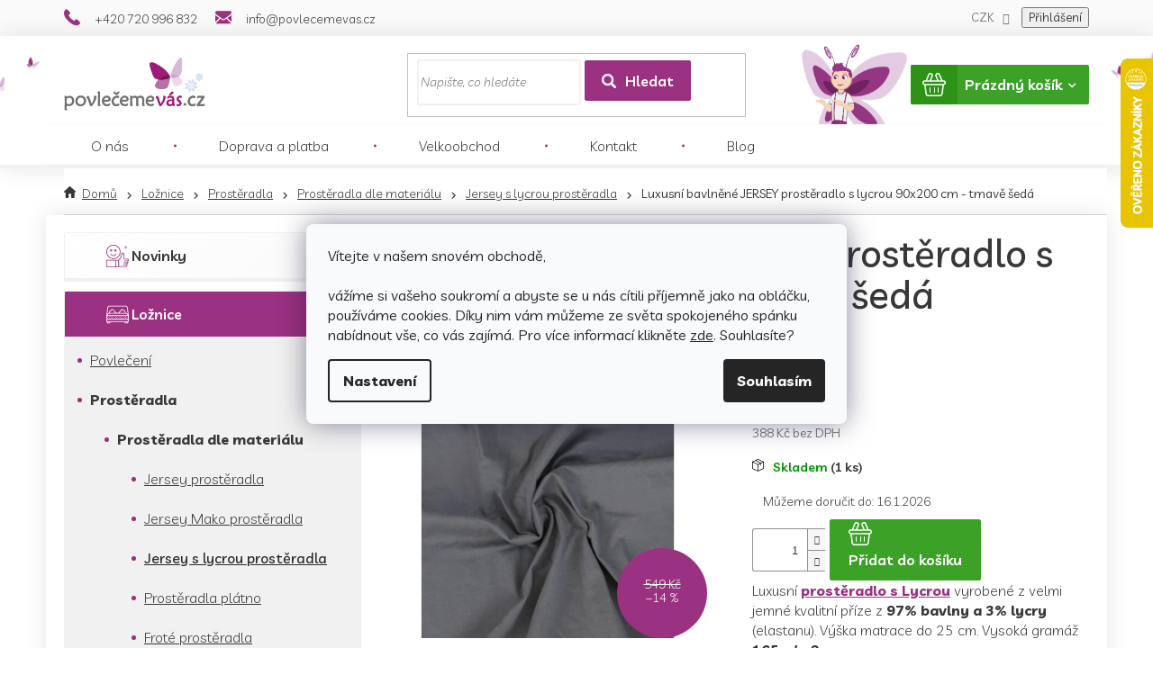

--- FILE ---
content_type: text/html; charset=utf-8
request_url: https://www.povlecemevas.cz/luxusni-bavlnene-jersey-prosteradlo-s-lycrou-90x200-cm-tmave-seda/
body_size: 37469
content:
<!doctype html><html lang="cs" dir="ltr" class="header-background-light external-fonts-loaded"><head><meta charset="utf-8" /><meta name="viewport" content="width=device-width,initial-scale=1" /><title>Luxusní bavlněné JERSEY prostěradlo s lycrou 90x200 cm - tmavě šedá | PovlečemeVás.cz</title><link rel="preconnect" href="https://cdn.myshoptet.com" /><link rel="dns-prefetch" href="https://cdn.myshoptet.com" /><link rel="preload" href="https://cdn.myshoptet.com/prj/dist/master/cms/libs/jquery/jquery-1.11.3.min.js" as="script" /><link href="https://cdn.myshoptet.com/prj/dist/master/cms/templates/frontend_templates/shared/css/font-face/open-sans.css" rel="stylesheet"><link href="https://cdn.myshoptet.com/prj/dist/master/shop/dist/font-shoptet-11.css.62c94c7785ff2cea73b2.css" rel="stylesheet"><script>
dataLayer = [];
dataLayer.push({'shoptet' : {
    "pageId": 1028,
    "pageType": "productDetail",
    "currency": "CZK",
    "currencyInfo": {
        "decimalSeparator": ",",
        "exchangeRate": 1,
        "priceDecimalPlaces": 0,
        "symbol": "K\u010d",
        "symbolLeft": 0,
        "thousandSeparator": " "
    },
    "language": "cs",
    "projectId": 274182,
    "product": {
        "id": 27646,
        "guid": "2b35bff2-0209-11ef-abd4-8acbaefb8f38",
        "hasVariants": false,
        "codes": [
            {
                "code": "K-3509201045",
                "quantity": "1",
                "stocks": [
                    {
                        "id": "ext",
                        "quantity": "1"
                    }
                ]
            }
        ],
        "code": "K-3509201045",
        "name": "Luxusn\u00ed bavln\u011bn\u00e9 JERSEY prost\u011bradlo s lycrou 90x200 cm - tmav\u011b \u0161ed\u00e1",
        "appendix": "",
        "weight": 0,
        "manufacturerGuid": "1EF5332F16626C969B58DA0BA3DED3EE",
        "currentCategory": "Lo\u017enice | Prost\u011bradla | Prost\u011bradla dle materi\u00e1lu | Prost\u011bradla s lycrou",
        "currentCategoryGuid": "cb3edda3-6cce-11e9-a065-0cc47a6c92bc",
        "defaultCategory": "Lo\u017enice | Prost\u011bradla | Prost\u011bradla dle materi\u00e1lu | Prost\u011bradla s lycrou",
        "defaultCategoryGuid": "cb3edda3-6cce-11e9-a065-0cc47a6c92bc",
        "currency": "CZK",
        "priceWithVat": 469
    },
    "stocks": [
        {
            "id": "ext",
            "title": "Sklad",
            "isDeliveryPoint": 0,
            "visibleOnEshop": 1
        }
    ],
    "cartInfo": {
        "id": null,
        "freeShipping": false,
        "freeShippingFrom": 1499,
        "leftToFreeGift": {
            "formattedPrice": "0 K\u010d",
            "priceLeft": 0
        },
        "freeGift": false,
        "leftToFreeShipping": {
            "priceLeft": 1499,
            "dependOnRegion": 0,
            "formattedPrice": "1 499 K\u010d"
        },
        "discountCoupon": [],
        "getNoBillingShippingPrice": {
            "withoutVat": 0,
            "vat": 0,
            "withVat": 0
        },
        "cartItems": [],
        "taxMode": "ORDINARY"
    },
    "cart": [],
    "customer": {
        "priceRatio": 1,
        "priceListId": 1,
        "groupId": null,
        "registered": false,
        "mainAccount": false
    }
}});
dataLayer.push({'cookie_consent' : {
    "marketing": "denied",
    "analytics": "denied"
}});
document.addEventListener('DOMContentLoaded', function() {
    shoptet.consent.onAccept(function(agreements) {
        if (agreements.length == 0) {
            return;
        }
        dataLayer.push({
            'cookie_consent' : {
                'marketing' : (agreements.includes(shoptet.config.cookiesConsentOptPersonalisation)
                    ? 'granted' : 'denied'),
                'analytics': (agreements.includes(shoptet.config.cookiesConsentOptAnalytics)
                    ? 'granted' : 'denied')
            },
            'event': 'cookie_consent'
        });
    });
});
</script>

<!-- Google Tag Manager -->
<script>(function(w,d,s,l,i){w[l]=w[l]||[];w[l].push({'gtm.start':
new Date().getTime(),event:'gtm.js'});var f=d.getElementsByTagName(s)[0],
j=d.createElement(s),dl=l!='dataLayer'?'&l='+l:'';j.async=true;j.src=
'https://www.googletagmanager.com/gtm.js?id='+i+dl;f.parentNode.insertBefore(j,f);
})(window,document,'script','dataLayer','GTM-P9T4RMW');</script>
<!-- End Google Tag Manager -->

<meta property="og:type" content="website"><meta property="og:site_name" content="povlecemevas.cz"><meta property="og:url" content="https://www.povlecemevas.cz/luxusni-bavlnene-jersey-prosteradlo-s-lycrou-90x200-cm-tmave-seda/"><meta property="og:title" content="Luxusní bavlněné JERSEY prostěradlo s lycrou 90x200 cm - tmavě šedá | PovlečemeVás.cz"><meta name="author" content="PovlečemeVás.cz"><meta name="web_author" content="Shoptet.cz"><meta name="dcterms.rightsHolder" content="www.povlecemevas.cz"><meta name="robots" content="index,follow"><meta property="og:image" content="https://cdn.myshoptet.com/usr/www.povlecemevas.cz/user/shop/big/27646_jersey-prosteradlo-s-lycrou-jednoluzko-90x200cm-tmave-sede-108447-1.jpg?6628afd7"><meta property="og:description" content="Luxusní bavlněné JERSEY prostěradlo s lycrou 90x200 cm - tmavě šedá. Luxusní prostěradlo s Lycrou vyrobené z velmi jemné kvalitní příze z 97% bavlny a 3% lycry (elastanu). Výška matrace do 25 cm. Vysoká gramáž 165 g/m2."><meta name="description" content="Luxusní bavlněné JERSEY prostěradlo s lycrou 90x200 cm - tmavě šedá. Luxusní prostěradlo s Lycrou vyrobené z velmi jemné kvalitní příze z 97% bavlny a 3% lycry (elastanu). Výška matrace do 25 cm. Vysoká gramáž 165 g/m2."><meta name="google-site-verification" content="2nfmvIAWFCdhGze9J86duxG-TUXw1JxB_Vd1V_4mu-o"><meta property="product:price:amount" content="469"><meta property="product:price:currency" content="CZK"><style>:root {--color-primary: #9b3181;--color-primary-h: 315;--color-primary-s: 52%;--color-primary-l: 40%;--color-primary-hover: #9b3181;--color-primary-hover-h: 315;--color-primary-hover-s: 52%;--color-primary-hover-l: 40%;--color-secondary: #9b3181;--color-secondary-h: 315;--color-secondary-s: 52%;--color-secondary-l: 40%;--color-secondary-hover: #9b3181;--color-secondary-hover-h: 315;--color-secondary-hover-s: 52%;--color-secondary-hover-l: 40%;--color-tertiary: #9b3181;--color-tertiary-h: 315;--color-tertiary-s: 52%;--color-tertiary-l: 40%;--color-tertiary-hover: #9b3181;--color-tertiary-hover-h: 315;--color-tertiary-hover-s: 52%;--color-tertiary-hover-l: 40%;--color-header-background: #ffffff;--template-font: "Open Sans";--template-headings-font: "Open Sans";--header-background-url: none;--cookies-notice-background: #F8FAFB;--cookies-notice-color: #252525;--cookies-notice-button-hover: #27263f;--cookies-notice-link-hover: #3b3a5f;--templates-update-management-preview-mode-content: "Náhled aktualizací šablony je aktivní pro váš prohlížeč."}</style>
    
    <link href="https://cdn.myshoptet.com/prj/dist/master/shop/dist/main-11.less.fcb4a42d7bd8a71b7ee2.css" rel="stylesheet" />
        
    <script>var shoptet = shoptet || {};</script>
    <script src="https://cdn.myshoptet.com/prj/dist/master/shop/dist/main-3g-header.js.05f199e7fd2450312de2.js"></script>
<!-- User include --><!-- api 491(143) html code header -->
<link rel="stylesheet" href="https://cdn.myshoptet.com/usr/api2.dklab.cz/user/documents/_doplnky/doprava/274182/15/274182_15.css" type="text/css" /><style>
        :root {
            --dklab-background-color: #000000;
            --dklab-foreground-color: #FFFFFF;
            --dklab-transport-background-color: #9B3181;
            --dklab-transport-foreground-color: #FFFFFF;
            --dklab-gift-background-color: #000000;
            --dklab-gift-foreground-color: #FFFFFF;
        }</style>
<!-- api 492(144) html code header -->
<link rel="stylesheet" href="https://cdn.myshoptet.com/usr/api2.dklab.cz/user/documents/_doplnky/zakoupilo/274182/800/274182_800.css" type="text/css" /><style>
        :root {
            --dklab-zakoupilo-color-text: #FFFFFF;
            --dklab-zakoupilo-color-background: rgba(155,49,129,0.6);  
            --dklab-zakoupilo-color-border: rgba(155,49,129,0.6);            
            --dklab-zakoupilo-border-rounding: 6px;        
            
        }
        </style>
<!-- api 1117(741) html code header -->
<link rel="stylesheet" href="https://cdn.myshoptet.com/usr/api2.dklab.cz/user/documents/_doplnky/faviExtra/274182/2/274182_2.css" type="text/css" /><style></style>
        <script type="text/javascript">
            window.faviPartnerEventsTracking = window.faviPartnerEventsTracking || function() {
            window.faviPartnerEventsTracking.queue.push(arguments);};
            window.faviPartnerEventsTracking.queue = window.faviPartnerEventsTracking.queue || [];            
            window.faviPartnerEventsTracking("init", "czv64njcv4tapmsyhzq7uo86kmikp5t1", {debug: false,});                
            </script>
<!-- service 605(253) html code header -->
<link rel="stylesheet" href="https://cdn.myshoptet.com/usr/shoptet.tomashlad.eu/user/documents/extras/notifications-v2/screen.min.css?v=26"/>

<!-- service 619(267) html code header -->
<link href="https://cdn.myshoptet.com/usr/fvstudio.myshoptet.com/user/documents/addons/cartupsell.min.css?24.11.1" rel="stylesheet">
<!-- service 629(277) html code header -->
<link href="https://cdn.myshoptet.com/usr/fvstudio.myshoptet.com/user/documents/addons/topproduct.min.css?22.8.1" rel="stylesheet">

<style>
</style>


<!-- service 421(75) html code header -->
<style>
body:not(.template-07):not(.template-09):not(.template-10):not(.template-11):not(.template-12):not(.template-13):not(.template-14) #return-to-top i::before {content: 'a';}
#return-to-top i:before {content: '\e911';}
#return-to-top {
z-index: 99999999;
    position: fixed;
    bottom: 45px;
    right: 20px;
background: rgba(0, 0, 0, 0.7);
    width: 50px;
    height: 50px;
    display: block;
    text-decoration: none;
    -webkit-border-radius: 35px;
    -moz-border-radius: 35px;
    border-radius: 35px;
    display: none;
    -webkit-transition: all 0.3s linear;
    -moz-transition: all 0.3s ease;
    -ms-transition: all 0.3s ease;
    -o-transition: all 0.3s ease;
    transition: all 0.3s ease;
}
#return-to-top i {color: #fff;margin: -10px 0 0 -10px;position: relative;left: 50%;top: 50%;font-size: 19px;-webkit-transition: all 0.3s ease;-moz-transition: all 0.3s ease;-ms-transition: all 0.3s ease;-o-transition: all 0.3s ease;transition: all 0.3s ease;height: 20px;width: 20px;text-align: center;display: block;font-style: normal;}
#return-to-top:hover {
    background: rgba(0, 0, 0, 0.9);
}
#return-to-top:hover i {
    color: #fff;
}
.icon-chevron-up::before {
font-weight: bold;
}
.ordering-process #return-to-top{display: none !important;}
</style>
<!-- service 731(376) html code header -->
<link rel="preconnect" href="https://image.pobo.cz/" crossorigin>
<link rel="stylesheet" href="https://image.pobo.cz/assets/fix-header.css?v=10" media="print" onload="this.media='all'">
<script src="https://image.pobo.cz/assets/fix-header.js"></script>


<!-- project html code header -->
<meta name="facebook-domain-verification" content="lx27jvgptimrxf5dcdxhuds8d72f1a" />
<meta name="seznam-wmt" content="VsGuvd0wwBNiJQCGFlNStSnPhnRW0U4A" />
<link rel="icon" href="/user/documents/upload/sablona-nemazat/povlecemevas_logo-(kopie).png" sizes="32x32" />
<link rel="stylesheet" type="text/css" href="/user/documents/fonts/font/flaticon.css?39">
<link rel="stylesheet" type="text/css" href="/user/documents/fonty/flaticonnew.css?1">
<link rel="stylesheet" type="text/css" href="/user/documents/mhupravy/slickslide.css"/>
<link href="https://fonts.googleapis.com/css?family=Livvic:300,300i,400,400i,500,500i,600,600i,700,700i&display=swap" rel="stylesheet">
<!--script>document.write("<link rel='stylesheet' media='screen' href='/user/documents/mhupravy/mhupravy.css?v=" + Date.now() + "'\/>");</script-->
<style>
/*vánoční motiv*/
/*@media(min-width:768px){
	.header-top::before{background: url(/user/documents/upload/sablona/left_1.png);background-size: 57px;height: 100%;width: 73px;background-repeat: no-repeat;top: 0;left: -91px;}
  .header-top::after{background:url('/user/documents/upload/sablona/right_1.png');background-size: 57px;height: 100%;width: 73px;background-repeat: no-repeat;top: 0;right: -91px;}
}*/

@media(max-width:767px){
.filtarcevice{margin:10px 0 0 0;}
#filters .filter-label{    white-space: initial;}
}


.soldOutBox {
  position: absolute;
  top: 0;
  left: 0;
  width: 100%;
  height: 100%;
  background: rgba(0, 0, 0, 0.7);
  display: flex;
  flex-direction: column;
  justify-content: center;
  align-items: center;
  color: #fff;
  text-align: center;
  z-index: 999;
}

.soldOutText {
  font-size: 2rem;
  margin-bottom: 15px;
  font-weight: 600;
  text-transform: uppercase;
}

.soldOutBtn {
  background: #e5d2e0;
  color: #8c3c81;
  padding: 10px 20px;
  font-size: 1.5rem;
  font-weight: 500;
  border-radius: 6px;
}
.soldOutBtn:hover {
	color: #fff;
 	background: #8c3c81;
}
html {
 scroll-behavior: smooth;
}
#p-detail-tabs {
scroll-margin-top: 25px;
}

</style>
<meta name="p:domain_verify" content="b5e8f1ba1648fc19a363e4487666d928"/>
<link rel="stylesheet" href="https://static-cdn.povlecemevas.cz/allstyle.css" data-old-src="/user/documents/allstyle.css?v=1111115">
<!-- /User include --><link rel="canonical" href="https://www.povlecemevas.cz/luxusni-bavlnene-jersey-prosteradlo-s-lycrou-90x200-cm-tmave-seda/" />    <script>
        var _hwq = _hwq || [];
        _hwq.push(['setKey', 'D3509CA4EF13DF66B677ECF3A914FECF']);
        _hwq.push(['setTopPos', '0']);
        _hwq.push(['showWidget', '22']);
        (function() {
            var ho = document.createElement('script');
            ho.src = 'https://cz.im9.cz/direct/i/gjs.php?n=wdgt&sak=D3509CA4EF13DF66B677ECF3A914FECF';
            var s = document.getElementsByTagName('script')[0]; s.parentNode.insertBefore(ho, s);
        })();
    </script>
<script>!function(){var t={9196:function(){!function(){var t=/\[object (Boolean|Number|String|Function|Array|Date|RegExp)\]/;function r(r){return null==r?String(r):(r=t.exec(Object.prototype.toString.call(Object(r))))?r[1].toLowerCase():"object"}function n(t,r){return Object.prototype.hasOwnProperty.call(Object(t),r)}function e(t){if(!t||"object"!=r(t)||t.nodeType||t==t.window)return!1;try{if(t.constructor&&!n(t,"constructor")&&!n(t.constructor.prototype,"isPrototypeOf"))return!1}catch(t){return!1}for(var e in t);return void 0===e||n(t,e)}function o(t,r,n){this.b=t,this.f=r||function(){},this.d=!1,this.a={},this.c=[],this.e=function(t){return{set:function(r,n){u(c(r,n),t.a)},get:function(r){return t.get(r)}}}(this),i(this,t,!n);var e=t.push,o=this;t.push=function(){var r=[].slice.call(arguments,0),n=e.apply(t,r);return i(o,r),n}}function i(t,n,o){for(t.c.push.apply(t.c,n);!1===t.d&&0<t.c.length;){if("array"==r(n=t.c.shift()))t:{var i=n,a=t.a;if("string"==r(i[0])){for(var f=i[0].split("."),s=f.pop(),p=(i=i.slice(1),0);p<f.length;p++){if(void 0===a[f[p]])break t;a=a[f[p]]}try{a[s].apply(a,i)}catch(t){}}}else if("function"==typeof n)try{n.call(t.e)}catch(t){}else{if(!e(n))continue;for(var l in n)u(c(l,n[l]),t.a)}o||(t.d=!0,t.f(t.a,n),t.d=!1)}}function c(t,r){for(var n={},e=n,o=t.split("."),i=0;i<o.length-1;i++)e=e[o[i]]={};return e[o[o.length-1]]=r,n}function u(t,o){for(var i in t)if(n(t,i)){var c=t[i];"array"==r(c)?("array"==r(o[i])||(o[i]=[]),u(c,o[i])):e(c)?(e(o[i])||(o[i]={}),u(c,o[i])):o[i]=c}}window.DataLayerHelper=o,o.prototype.get=function(t){var r=this.a;t=t.split(".");for(var n=0;n<t.length;n++){if(void 0===r[t[n]])return;r=r[t[n]]}return r},o.prototype.flatten=function(){this.b.splice(0,this.b.length),this.b[0]={},u(this.a,this.b[0])}}()}},r={};function n(e){var o=r[e];if(void 0!==o)return o.exports;var i=r[e]={exports:{}};return t[e](i,i.exports,n),i.exports}n.n=function(t){var r=t&&t.__esModule?function(){return t.default}:function(){return t};return n.d(r,{a:r}),r},n.d=function(t,r){for(var e in r)n.o(r,e)&&!n.o(t,e)&&Object.defineProperty(t,e,{enumerable:!0,get:r[e]})},n.o=function(t,r){return Object.prototype.hasOwnProperty.call(t,r)},function(){"use strict";n(9196)}()}();</script>    <!-- Global site tag (gtag.js) - Google Analytics -->
    <script async src="https://www.googletagmanager.com/gtag/js?id=G-8M6C4LK75P"></script>
    <script>
        
        window.dataLayer = window.dataLayer || [];
        function gtag(){dataLayer.push(arguments);}
        

                    console.debug('default consent data');

            gtag('consent', 'default', {"ad_storage":"denied","analytics_storage":"denied","ad_user_data":"denied","ad_personalization":"denied","wait_for_update":500});
            dataLayer.push({
                'event': 'default_consent'
            });
        
        gtag('js', new Date());

        
                gtag('config', 'G-8M6C4LK75P', {"groups":"GA4","send_page_view":false,"content_group":"productDetail","currency":"CZK","page_language":"cs"});
        
                gtag('config', 'AW-831738802', {"allow_enhanced_conversions":true});
        
        
        
        
        
                    gtag('event', 'page_view', {"send_to":"GA4","page_language":"cs","content_group":"productDetail","currency":"CZK"});
        
                gtag('set', 'currency', 'CZK');

        gtag('event', 'view_item', {
            "send_to": "UA",
            "items": [
                {
                    "id": "K-3509201045",
                    "name": "Luxusn\u00ed bavln\u011bn\u00e9 JERSEY prost\u011bradlo s lycrou 90x200 cm - tmav\u011b \u0161ed\u00e1",
                    "category": "Lo\u017enice \/ Prost\u011bradla \/ Prost\u011bradla dle materi\u00e1lu \/ Prost\u011bradla s lycrou",
                                        "brand": "Kvalitex",
                                                            "price": 388
                }
            ]
        });
        
        
        
        
        
                    gtag('event', 'view_item', {"send_to":"GA4","page_language":"cs","content_group":"productDetail","value":388,"currency":"CZK","items":[{"item_id":"K-3509201045","item_name":"Luxusn\u00ed bavln\u011bn\u00e9 JERSEY prost\u011bradlo s lycrou 90x200 cm - tmav\u011b \u0161ed\u00e1","item_brand":"Kvalitex","item_category":"Lo\u017enice","item_category2":"Prost\u011bradla","item_category3":"Prost\u011bradla dle materi\u00e1lu","item_category4":"Prost\u011bradla s lycrou","price":388,"quantity":1,"index":0}]});
        
        
        
        
        
        
        
        document.addEventListener('DOMContentLoaded', function() {
            if (typeof shoptet.tracking !== 'undefined') {
                for (var id in shoptet.tracking.bannersList) {
                    gtag('event', 'view_promotion', {
                        "send_to": "UA",
                        "promotions": [
                            {
                                "id": shoptet.tracking.bannersList[id].id,
                                "name": shoptet.tracking.bannersList[id].name,
                                "position": shoptet.tracking.bannersList[id].position
                            }
                        ]
                    });
                }
            }

            shoptet.consent.onAccept(function(agreements) {
                if (agreements.length !== 0) {
                    console.debug('gtag consent accept');
                    var gtagConsentPayload =  {
                        'ad_storage': agreements.includes(shoptet.config.cookiesConsentOptPersonalisation)
                            ? 'granted' : 'denied',
                        'analytics_storage': agreements.includes(shoptet.config.cookiesConsentOptAnalytics)
                            ? 'granted' : 'denied',
                                                                                                'ad_user_data': agreements.includes(shoptet.config.cookiesConsentOptPersonalisation)
                            ? 'granted' : 'denied',
                        'ad_personalization': agreements.includes(shoptet.config.cookiesConsentOptPersonalisation)
                            ? 'granted' : 'denied',
                        };
                    console.debug('update consent data', gtagConsentPayload);
                    gtag('consent', 'update', gtagConsentPayload);
                    dataLayer.push(
                        { 'event': 'update_consent' }
                    );
                }
            });
        });
    </script>
<!-- Start Srovname.cz Pixel -->
<script type="text/plain" data-cookiecategory="analytics">
    !(function (e, n, t, a, s, o, r) {
        e[a] ||
        (((s = e[a] = function () {
            s.process ? s.process.apply(s, arguments) : s.queue.push(arguments);
        }).queue = []),
            ((o = n.createElement(t)).async = 1),
            (o.src = "https://tracking.srovname.cz/srovnamepixel.js"),
            (o.dataset.srv9 = "1"),
            (r = n.getElementsByTagName(t)[0]).parentNode.insertBefore(o, r));
    })(window, document, "script", "srovname");
    srovname("init", "10b446032293344a9905b767136a5538");
</script>
<!-- End Srovname.cz Pixel -->
<script>
    (function(t, r, a, c, k, i, n, g) { t['ROIDataObject'] = k;
    t[k]=t[k]||function(){ (t[k].q=t[k].q||[]).push(arguments) },t[k].c=i;n=r.createElement(a),
    g=r.getElementsByTagName(a)[0];n.async=1;n.src=c;g.parentNode.insertBefore(n,g)
    })(window, document, 'script', '//www.heureka.cz/ocm/sdk.js?source=shoptet&version=2&page=product_detail', 'heureka', 'cz');

    heureka('set_user_consent', 0);
</script>
</head><body class="desktop id-1028 in-jersey-lycra-prosteradla template-11 type-product type-detail multiple-columns-body columns-3 ums_forms_redesign--off ums_a11y_category_page--on ums_discussion_rating_forms--off ums_flags_display_unification--on ums_a11y_login--on mobile-header-version-0"><noscript>
    <style>
        #header {
            padding-top: 0;
            position: relative !important;
            top: 0;
        }
        .header-navigation {
            position: relative !important;
        }
        .overall-wrapper {
            margin: 0 !important;
        }
        body:not(.ready) {
            visibility: visible !important;
        }
    </style>
    <div class="no-javascript">
        <div class="no-javascript__title">Musíte změnit nastavení vašeho prohlížeče</div>
        <div class="no-javascript__text">Podívejte se na: <a href="https://www.google.com/support/bin/answer.py?answer=23852">Jak povolit JavaScript ve vašem prohlížeči</a>.</div>
        <div class="no-javascript__text">Pokud používáte software na blokování reklam, může být nutné povolit JavaScript z této stránky.</div>
        <div class="no-javascript__text">Děkujeme.</div>
    </div>
</noscript>

        <div id="fb-root"></div>
        <script>
            window.fbAsyncInit = function() {
                FB.init({
//                    appId            : 'your-app-id',
                    autoLogAppEvents : true,
                    xfbml            : true,
                    version          : 'v19.0'
                });
            };
        </script>
        <script async defer crossorigin="anonymous" src="https://connect.facebook.net/cs_CZ/sdk.js"></script><script>
var dataHelper = new DataLayerHelper(dataLayer);
if (dataHelper.get('shoptet.pageType') == 'thankYou') {
    var orderid = dataHelper.get('shoptet.order.orderNo');
    var totalcost = dataHelper.get('shoptet.order.netto');
}
</script>

<!-- Google Tag Manager (noscript) -->
<noscript><iframe src="https://www.googletagmanager.com/ns.html?id=GTM-P9T4RMW"
height="0" width="0" style="display:none;visibility:hidden"></iframe></noscript>
<!-- End Google Tag Manager (noscript) -->

    <div class="siteCookies siteCookies--center siteCookies--light js-siteCookies" role="dialog" data-testid="cookiesPopup" data-nosnippet>
        <div class="siteCookies__form">
            <div class="siteCookies__content">
                <div class="siteCookies__text">
                    <span>Vítejte v našem snovém obchodě, </span><br /><span><br />vážíme si vašeho soukromí a abyste se u nás cítili příjemně jako na obláčku, používáme cookies. </span><span>Díky nim vám můžeme ze světa spokojeného spánku nabídnout vše, co vás zajímá. Pro v</span>íce informací klikněte <a href="http://www.povlecemevas.cz/podminky-ochrany-osobnich-udaju/" target="\">zde</a>. Souhlasíte?
                </div>
                <p class="siteCookies__links">
                    <button class="siteCookies__link js-cookies-settings" aria-label="Nastavení cookies" data-testid="cookiesSettings">Nastavení</button>
                </p>
            </div>
            <div class="siteCookies__buttonWrap">
                                <button class="siteCookies__button js-cookiesConsentSubmit" value="all" aria-label="Přijmout cookies" data-testid="buttonCookiesAccept">Souhlasím</button>
            </div>
        </div>
        <script>
            document.addEventListener("DOMContentLoaded", () => {
                const siteCookies = document.querySelector('.js-siteCookies');
                document.addEventListener("scroll", shoptet.common.throttle(() => {
                    const st = document.documentElement.scrollTop;
                    if (st > 1) {
                        siteCookies.classList.add('siteCookies--scrolled');
                    } else {
                        siteCookies.classList.remove('siteCookies--scrolled');
                    }
                }, 100));
            });
        </script>
    </div>
<a href="#content" class="skip-link sr-only">Přejít na obsah</a><div class="overall-wrapper"><div class="user-action"><div class="container">
    <div class="user-action-in">
                    <div id="login" class="user-action-login popup-widget login-widget" role="dialog" aria-labelledby="loginHeading">
        <div class="popup-widget-inner">
                            <h2 id="loginHeading">Přihlášení k vašemu účtu</h2><div id="customerLogin"><form action="/action/Customer/Login/" method="post" id="formLoginIncluded" class="csrf-enabled formLogin" data-testid="formLogin"><input type="hidden" name="referer" value="" /><div class="form-group"><div class="input-wrapper email js-validated-element-wrapper no-label"><input type="email" name="email" class="form-control" autofocus placeholder="E-mailová adresa (např. jan@novak.cz)" data-testid="inputEmail" autocomplete="email" required /></div></div><div class="form-group"><div class="input-wrapper password js-validated-element-wrapper no-label"><input type="password" name="password" class="form-control" placeholder="Heslo" data-testid="inputPassword" autocomplete="current-password" required /><span class="no-display">Nemůžete vyplnit toto pole</span><input type="text" name="surname" value="" class="no-display" /></div></div><div class="form-group"><div class="login-wrapper"><button type="submit" class="btn btn-secondary btn-text btn-login" data-testid="buttonSubmit">Přihlásit se</button><div class="password-helper"><a href="/registrace/" data-testid="signup" rel="nofollow">Nová registrace</a><a href="/klient/zapomenute-heslo/" rel="nofollow">Zapomenuté heslo</a></div></div></div><div class="social-login-buttons"><div class="social-login-buttons-divider"><span>nebo</span></div><div class="form-group"><a href="/action/Social/login/?provider=Google" class="login-btn google" rel="nofollow"><span class="login-google-icon"></span><strong>Přihlásit se přes Google</strong></a></div><div class="form-group"><a href="/action/Social/login/?provider=Seznam" class="login-btn seznam" rel="nofollow"><span class="login-seznam-icon"></span><strong>Přihlásit se přes Seznam</strong></a></div></div></form>
</div>                    </div>
    </div>

                            <div id="cart-widget" class="user-action-cart popup-widget cart-widget loader-wrapper" data-testid="popupCartWidget" role="dialog" aria-hidden="true">
    <div class="popup-widget-inner cart-widget-inner place-cart-here">
        <div class="loader-overlay">
            <div class="loader"></div>
        </div>
    </div>

    <div class="cart-widget-button">
        <a href="/kosik/" class="btn btn-conversion" id="continue-order-button" rel="nofollow" data-testid="buttonNextStep">Pokračovat do košíku</a>
    </div>
</div>
            </div>
</div>
</div><div class="top-navigation-bar" data-testid="topNavigationBar">

    <div class="container">

        <div class="top-navigation-contacts">
            <strong>Zákaznická podpora:</strong><a href="tel:+420720996832" class="project-phone" aria-label="Zavolat na +420720996832" data-testid="contactboxPhone"><span>+420 720 996 832</span></a><a href="mailto:info@povlecemevas.cz" class="project-email" data-testid="contactboxEmail"><span>info@povlecemevas.cz</span></a>        </div>

                
        <div class="top-navigation-tools top-navigation-tools--language">
            <div class="responsive-tools">
                <a href="#" class="toggle-window" data-target="search" aria-label="Hledat" data-testid="linkSearchIcon"></a>
                                                            <a href="#" class="toggle-window" data-target="login"></a>
                                                    <a href="#" class="toggle-window" data-target="navigation" aria-label="Menu" data-testid="hamburgerMenu"></a>
            </div>
                <div class="dropdown">
        <span>Ceny v:</span>
        <button id="topNavigationDropdown" type="button" data-toggle="dropdown" aria-haspopup="true" aria-expanded="false">
            CZK
            <span class="caret"></span>
        </button>
        <ul class="dropdown-menu" aria-labelledby="topNavigationDropdown"><li><a href="/action/Currency/changeCurrency/?currencyCode=CZK" rel="nofollow">CZK</a></li><li><a href="/action/Currency/changeCurrency/?currencyCode=EUR" rel="nofollow">EUR</a></li><li><a href="/action/Currency/changeCurrency/?currencyCode=HRK" rel="nofollow">HRK</a></li><li><a href="/action/Currency/changeCurrency/?currencyCode=PLN" rel="nofollow">PLN</a></li></ul>
    </div>
            <button class="top-nav-button top-nav-button-login toggle-window" type="button" data-target="login" aria-haspopup="dialog" aria-controls="login" aria-expanded="false" data-testid="signin"><span>Přihlášení</span></button>        </div>

    </div>

</div>
<header id="header"><div class="container navigation-wrapper">
    <div class="header-top">
        <div class="site-name-wrapper">
            <div class="site-name"><a href="/" data-testid="linkWebsiteLogo"><img src="https://cdn.myshoptet.com/usr/www.povlecemevas.cz/user/logos/cz-zima_(1).png" alt="PovlečemeVás.cz" fetchpriority="low" /></a></div>        </div>
        <div class="search" itemscope itemtype="https://schema.org/WebSite">
            <meta itemprop="headline" content="Prostěradla s lycrou"/><meta itemprop="url" content="https://www.povlecemevas.cz"/><meta itemprop="text" content="Luxusní bavlněné JERSEY prostěradlo s lycrou 90x200 cm - tmavě šedá. Luxusní prostěradlo s Lycrou vyrobené z velmi jemné kvalitní příze z 97% bavlny a 3% lycry (elastanu). Výška matrace do 25 cm. Vysoká gramáž 165 g/m2."/>            <form action="/action/ProductSearch/prepareString/" method="post"
    id="formSearchForm" class="search-form compact-form js-search-main"
    itemprop="potentialAction" itemscope itemtype="https://schema.org/SearchAction" data-testid="searchForm">
    <fieldset>
        <meta itemprop="target"
            content="https://www.povlecemevas.cz/vyhledavani/?string={string}"/>
        <input type="hidden" name="language" value="cs"/>
        
            
<input
    type="search"
    name="string"
        class="query-input form-control search-input js-search-input"
    placeholder="Napište, co hledáte"
    autocomplete="off"
    required
    itemprop="query-input"
    aria-label="Vyhledávání"
    data-testid="searchInput"
>
            <button type="submit" class="btn btn-default" data-testid="searchBtn">Hledat</button>
        
    </fieldset>
</form>
        </div>
        <div class="navigation-buttons">
                
    <a href="/kosik/" class="btn btn-icon toggle-window cart-count" data-target="cart" data-hover="true" data-redirect="true" data-testid="headerCart" rel="nofollow" aria-haspopup="dialog" aria-expanded="false" aria-controls="cart-widget">
        
                <span class="sr-only">Nákupní košík</span>
        
            <span class="cart-price visible-lg-inline-block" data-testid="headerCartPrice">
                                    Prázdný košík                            </span>
        
    
            </a>
        </div>
    </div>
    <nav id="navigation" aria-label="Hlavní menu" data-collapsible="true"><div class="navigation-in menu"><ul class="menu-level-1" role="menubar" data-testid="headerMenuItems"><li class="menu-item-701" role="none"><a href="/o-nas/" data-testid="headerMenuItem" role="menuitem" aria-expanded="false"><b>O nás</b></a></li>
<li class="menu-item-695" role="none"><a href="/doprava-a-platba/" data-testid="headerMenuItem" role="menuitem" aria-expanded="false"><b>Doprava a platba</b></a></li>
<li class="menu-item-2870" role="none"><a href="/velkoobchod/" data-testid="headerMenuItem" role="menuitem" aria-expanded="false"><b>Velkoobchod</b></a></li>
<li class="menu-item-707" role="none"><a href="/kontakt/" data-testid="headerMenuItem" role="menuitem" aria-expanded="false"><b>Kontakt</b></a></li>
<li class="menu-item-1151" role="none"><a href="/blog/" data-testid="headerMenuItem" role="menuitem" aria-expanded="false"><b>Blog</b></a></li>
<li class="appended-category menu-item-2952" role="none"><a href="/novinky/"><b>Novinky</b></a></li><li class="appended-category menu-item-734 ext" role="none"><a href="/loznice/"><b>Ložnice</b><span class="submenu-arrow" role="menuitem"></span></a><ul class="menu-level-2 menu-level-2-appended" role="menu"><li class="menu-item-911" role="none"><a href="/povleceni/" data-testid="headerMenuItem" role="menuitem"><span>Povlečení</span></a></li><li class="menu-item-737" role="none"><a href="/prosteradla/" data-testid="headerMenuItem" role="menuitem"><span>Prostěradla</span></a></li><li class="menu-item-1169" role="none"><a href="/chranice-matraci/" data-testid="headerMenuItem" role="menuitem"><span>Chrániče matrací</span></a></li><li class="menu-item-887" role="none"><a href="/polstare-a-prikryvky/" data-testid="headerMenuItem" role="menuitem"><span>Polštáře a přikrývky</span></a></li><li class="menu-item-2828" role="none"><a href="/povlacky-na-polstarek-40x40cm/" data-testid="headerMenuItem" role="menuitem"><span>Povlaky na polštářky 40x40 cm</span></a></li><li class="menu-item-998" role="none"><a href="/prehozy-na-postel/" data-testid="headerMenuItem" role="menuitem"><span>Přehozy na postel</span></a></li><li class="menu-item-953" role="none"><a href="/deky/" data-testid="headerMenuItem" role="menuitem"><span>Deky</span></a></li></ul></li><li class="appended-category menu-item-782 ext" role="none"><a href="/detsky-pokoj/"><b>Dětský pokoj</b><span class="submenu-arrow" role="menuitem"></span></a><ul class="menu-level-2 menu-level-2-appended" role="menu"><li class="menu-item-797" role="none"><a href="/detske-povleceni/" data-testid="headerMenuItem" role="menuitem"><span>Dětské povlečení</span></a></li><li class="menu-item-941" role="none"><a href="/detska-prosteradla/" data-testid="headerMenuItem" role="menuitem"><span>Dětská prostěradla</span></a></li><li class="menu-item-899" role="none"><a href="/prikryvky-a-polstare/" data-testid="headerMenuItem" role="menuitem"><span>Přikrývky a polštáře</span></a></li><li class="menu-item-785" role="none"><a href="/detske-deky/" data-testid="headerMenuItem" role="menuitem"><span>Dětské deky</span></a></li><li class="menu-item-8273" role="none"><a href="/cestovni-polstarky/" data-testid="headerMenuItem" role="menuitem"><span>Cestovní polštářky</span></a></li><li class="menu-item-8334" role="none"><a href="/detske-plazove-tasky/" data-testid="headerMenuItem" role="menuitem"><span>Dětské plážové tašky</span></a></li><li class="menu-item-8346" role="none"><a href="/plysove-hracky/" data-testid="headerMenuItem" role="menuitem"><span>Plyšové hračky</span></a></li><li class="menu-item-8331" role="none"><a href="/detske-batohy/" data-testid="headerMenuItem" role="menuitem"><span>Dětské batohy</span></a></li><li class="menu-item-821" role="none"><a href="/detske-polstarky/" data-testid="headerMenuItem" role="menuitem"><span>Dětské polštářky</span></a></li><li class="menu-item-8301" role="none"><a href="/sady-pro-deti/" data-testid="headerMenuItem" role="menuitem"><span>Sady pro děti</span></a></li><li class="menu-item-3205" role="none"><a href="/detske-kolekce/" data-testid="headerMenuItem" role="menuitem"><span>Dětské kolekce</span></a></li><li class="menu-item-8377" role="none"><a href="/prehozy-pres-postel/" data-testid="headerMenuItem" role="menuitem"><span>Přehozy přes postel</span></a></li></ul></li><li class="appended-category menu-item-8392 ext" role="none"><a href="/miminka-a-batolata/"><b>Miminka a batolata</b><span class="submenu-arrow" role="menuitem"></span></a><ul class="menu-level-2 menu-level-2-appended" role="menu"><li class="menu-item-854" role="none"><a href="/povleceni-do-postylky/" data-testid="headerMenuItem" role="menuitem"><span>Povlečení do postýlky</span></a></li><li class="menu-item-824" role="none"><a href="/prosteradla-do-postylky/" data-testid="headerMenuItem" role="menuitem"><span>Prostěradla do postýlky</span></a></li><li class="menu-item-8365" role="none"><a href="/osusky-pro-miminka/" data-testid="headerMenuItem" role="menuitem"><span>Osušky pro miminka</span></a></li><li class="menu-item-8470" role="none"><a href="/deky-pro-miminka/" data-testid="headerMenuItem" role="menuitem"><span>Deky pro miminka</span></a></li><li class="menu-item-8353" role="none"><a href="/mantinely-do-postylky/" data-testid="headerMenuItem" role="menuitem"><span>Mantinely do postýlky</span></a></li><li class="menu-item-8395" role="none"><a href="/plysove-hracky-pro-miminka/" data-testid="headerMenuItem" role="menuitem"><span>Plyšové hračky pro miminka</span></a></li><li class="menu-item-8398" role="none"><a href="/polstarky-pro-miminka/" data-testid="headerMenuItem" role="menuitem"><span>Polštářky pro miminka</span></a></li><li class="menu-item-8473" role="none"><a href="/zavinovacky/" data-testid="headerMenuItem" role="menuitem"><span>Zavinovačky pro miminka</span></a></li><li class="menu-item-8407" role="none"><a href="/fusaky-do-kocarku/" data-testid="headerMenuItem" role="menuitem"><span>Fusaky do kočárku</span></a></li></ul></li><li class="appended-category menu-item-719 ext" role="none"><a href="/koupelna/"><b>Koupelna</b><span class="submenu-arrow" role="menuitem"></span></a><ul class="menu-level-2 menu-level-2-appended" role="menu"><li class="menu-item-722" role="none"><a href="/rucniky/" data-testid="headerMenuItem" role="menuitem"><span>Ručníky</span></a></li><li class="menu-item-905" role="none"><a href="/osusky/" data-testid="headerMenuItem" role="menuitem"><span>Osušky</span></a></li><li class="menu-item-3304" role="none"><a href="/detske-rucniky/" data-testid="headerMenuItem" role="menuitem"><span>Dětské ručníky</span></a></li><li class="menu-item-794" role="none"><a href="/detske-osusky/" data-testid="headerMenuItem" role="menuitem"><span>Dětské osušky</span></a></li><li class="menu-item-860" role="none"><a href="/detska-ponca/" data-testid="headerMenuItem" role="menuitem"><span>Dětská ponča</span></a></li><li class="menu-item-8464" role="none"><a href="/osusky-pro-miminka-2/" data-testid="headerMenuItem" role="menuitem"><span>Osušky pro miminka</span></a></li><li class="menu-item-938" role="none"><a href="/plazove-osusky/" data-testid="headerMenuItem" role="menuitem"><span>Plážové osušky</span></a></li><li class="menu-item-776" role="none"><a href="/koupelnove-predlozky/" data-testid="headerMenuItem" role="menuitem"><span>Koupelnové předložky</span></a></li><li class="menu-item-8316" role="none"><a href="/zupany-2/" data-testid="headerMenuItem" role="menuitem"><span>Župany</span></a></li></ul></li><li class="appended-category menu-item-833 ext" role="none"><a href="/obyvaci-pokoj/"><b>Obývací pokoj</b><span class="submenu-arrow" role="menuitem"></span></a><ul class="menu-level-2 menu-level-2-appended" role="menu"><li class="menu-item-830" role="none"><a href="/dekoracni-polstarky/" data-testid="headerMenuItem" role="menuitem"><span>Dekorační polštářky</span></a></li><li class="menu-item-956" role="none"><a href="/deky-2/" data-testid="headerMenuItem" role="menuitem"><span>Deky</span></a></li><li class="menu-item-8282" role="none"><a href="/potahy-na-sedacky/" data-testid="headerMenuItem" role="menuitem"><span>Potahy na sedačky</span></a></li></ul></li><li class="appended-category menu-item-788 ext" role="none"><a href="/doplnky/"><b>Doplňky a domácnost</b><span class="submenu-arrow" role="menuitem"></span></a><ul class="menu-level-2 menu-level-2-appended" role="menu"><li class="menu-item-809" role="none"><a href="/kuchynske-uterky/" data-testid="headerMenuItem" role="menuitem"><span>Kuchyňské utěrky</span></a></li><li class="menu-item-1025" role="none"><a href="/plazova-lehatka/" data-testid="headerMenuItem" role="menuitem"><span>Plážová lehátka</span></a></li><li class="menu-item-1181" role="none"><a href="/kosmetika/" data-testid="headerMenuItem" role="menuitem"><span>Kosmetika</span></a></li></ul></li><li class="appended-category menu-item-8410 ext" role="none"><a href="/ovci-vlna/"><b>Ovčí vlna</b><span class="submenu-arrow" role="menuitem"></span></a><ul class="menu-level-2 menu-level-2-appended" role="menu"><li class="menu-item-8413" role="none"><a href="/vlnene-backory/" data-testid="headerMenuItem" role="menuitem"><span>Vlněné bačkory</span></a></li><li class="menu-item-8416" role="none"><a href="/vlnene-televizni-pytle/" data-testid="headerMenuItem" role="menuitem"><span>Vlněné televizní pytle</span></a></li><li class="menu-item-8419" role="none"><a href="/vlnene-vesty/" data-testid="headerMenuItem" role="menuitem"><span>Vlněné vesty</span></a></li><li class="menu-item-8422" role="none"><a href="/vlnene-ledvinove-pasy/" data-testid="headerMenuItem" role="menuitem"><span>Vlněné ledvinové pásy</span></a></li><li class="menu-item-8425" role="none"><a href="/vlnene-zupany/" data-testid="headerMenuItem" role="menuitem"><span>Vlněné župany</span></a></li><li class="menu-item-8428" role="none"><a href="/vlnene-deky/" data-testid="headerMenuItem" role="menuitem"><span>Vlněné deky</span></a></li></ul></li><li class="appended-category menu-item-725 ext" role="none"><a href="/hotel/"><b>Hotel</b><span class="submenu-arrow" role="menuitem"></span></a><ul class="menu-level-2 menu-level-2-appended" role="menu"><li class="menu-item-728" role="none"><a href="/hotelove-rucniky-a-osusky/" data-testid="headerMenuItem" role="menuitem"><span>Hotelové ručníky a osušky</span></a></li><li class="menu-item-779" role="none"><a href="/koupelnove-predlozky-2/" data-testid="headerMenuItem" role="menuitem"><span>Koupelnové předložky</span></a></li><li class="menu-item-8319" role="none"><a href="/zupany-3/" data-testid="headerMenuItem" role="menuitem"><span>Župany</span></a></li><li class="menu-item-8322" role="none"><a href="/hotelove-povleceni/" data-testid="headerMenuItem" role="menuitem"><span>Hotelové povlečení</span></a></li></ul></li><li class="appended-category menu-item-3151" role="none"><a href="/darkove-poukazy-2/"><b>Dárkové poukazy</b></a></li><li class="appended-category menu-item-2513" role="none"><a href="/vyprodej/"><b>Výprodej povlečení</b></a></li><li class="appended-category menu-item-8431 ext" role="none"><a href="/hedvabi/"><b>Hedvábí</b><span class="submenu-arrow" role="menuitem"></span></a><ul class="menu-level-2 menu-level-2-appended" role="menu"><li class="menu-item-8437" role="none"><a href="/hedvabne-gumicky/" data-testid="headerMenuItem" role="menuitem"><span>Hedvábné gumičky</span></a></li><li class="menu-item-8440" role="none"><a href="/hedvabne-masky-na-spani/" data-testid="headerMenuItem" role="menuitem"><span>Hedvábné masky na spaní</span></a></li><li class="menu-item-8443" role="none"><a href="/hedvabne-cepice-na-spani/" data-testid="headerMenuItem" role="menuitem"><span>Hedvábné čepice na spaní</span></a></li><li class="menu-item-8446" role="none"><a href="/hedvabne-sady/" data-testid="headerMenuItem" role="menuitem"><span>Hedvábné sady</span></a></li><li class="menu-item-8449" role="none"><a href="/hedvabne-celenky-do-vlasu/" data-testid="headerMenuItem" role="menuitem"><span>Hedvábné čelenky do vlasů</span></a></li></ul></li></ul></div><span class="navigation-close"></span></nav><div class="menu-helper" data-testid="hamburgerMenu"><span>Více</span></div>
</div></header><!-- / header -->


                    <div class="container breadcrumbs-wrapper">
            <div class="breadcrumbs" itemscope itemtype="https://schema.org/BreadcrumbList">
                                                                            <span id="navigation-first" data-basetitle="PovlečemeVás.cz" itemprop="itemListElement" itemscope itemtype="https://schema.org/ListItem">
                <a href="/" itemprop="item" ><span itemprop="name">Domů</span></a>
                <span class="navigation-bullet">/</span>
                <meta itemprop="position" content="1" />
            </span>
                                <span id="navigation-1" itemprop="itemListElement" itemscope itemtype="https://schema.org/ListItem">
                <a href="/loznice/" itemprop="item" data-testid="breadcrumbsSecondLevel"><span itemprop="name">Ložnice</span></a>
                <span class="navigation-bullet">/</span>
                <meta itemprop="position" content="2" />
            </span>
                                <span id="navigation-2" itemprop="itemListElement" itemscope itemtype="https://schema.org/ListItem">
                <a href="/prosteradla/" itemprop="item" data-testid="breadcrumbsSecondLevel"><span itemprop="name">Prostěradla</span></a>
                <span class="navigation-bullet">/</span>
                <meta itemprop="position" content="3" />
            </span>
                                <span id="navigation-3" itemprop="itemListElement" itemscope itemtype="https://schema.org/ListItem">
                <a href="/prosteradla-dle-materialu/" itemprop="item" data-testid="breadcrumbsSecondLevel"><span itemprop="name">Prostěradla dle materiálu</span></a>
                <span class="navigation-bullet">/</span>
                <meta itemprop="position" content="4" />
            </span>
                                <span id="navigation-4" itemprop="itemListElement" itemscope itemtype="https://schema.org/ListItem">
                <a href="/jersey-lycra-prosteradla/" itemprop="item" data-testid="breadcrumbsSecondLevel"><span itemprop="name">Jersey s lycrou prostěradla</span></a>
                <span class="navigation-bullet">/</span>
                <meta itemprop="position" content="5" />
            </span>
                                            <span id="navigation-5" itemprop="itemListElement" itemscope itemtype="https://schema.org/ListItem" data-testid="breadcrumbsLastLevel">
                <meta itemprop="item" content="https://www.povlecemevas.cz/luxusni-bavlnene-jersey-prosteradlo-s-lycrou-90x200-cm-tmave-seda/" />
                <meta itemprop="position" content="6" />
                <span itemprop="name" data-title="Luxusní bavlněné JERSEY prostěradlo s lycrou 90x200 cm - tmavě šedá">Luxusní bavlněné JERSEY prostěradlo s lycrou 90x200 cm - tmavě šedá <span class="appendix"></span></span>
            </span>
            </div>
        </div>
    
<div id="content-wrapper" class="container content-wrapper">
    
    <div class="content-wrapper-in">
                                                <aside class="sidebar sidebar-left"  data-testid="sidebarMenu">
                                                                                                <div class="sidebar-inner">
                                                                                                        <div class="box box-bg-variant box-categories">    <div class="skip-link__wrapper">
        <span id="categories-start" class="skip-link__target js-skip-link__target sr-only" tabindex="-1">&nbsp;</span>
        <a href="#categories-end" class="skip-link skip-link--start sr-only js-skip-link--start">Přeskočit kategorie</a>
    </div>

<h4>Kategorie</h4>


<div id="categories"><div class="categories cat-01 expanded" id="cat-2952"><div class="topic"><a href="/novinky/">Novinky<span class="cat-trigger">&nbsp;</span></a></div></div><div class="categories cat-02 expandable active expanded" id="cat-734"><div class="topic child-active"><a href="/loznice/">Ložnice<span class="cat-trigger">&nbsp;</span></a></div>

                    <ul class=" active expanded">
                                        <li class="
                                 expandable                                 external">
                <a href="/povleceni/">
                    Povlečení
                    <span class="cat-trigger">&nbsp;</span>                </a>
                                                            

    
                                                </li>
                                <li class="
                                 expandable                 expanded                ">
                <a href="/prosteradla/">
                    Prostěradla
                    <span class="cat-trigger">&nbsp;</span>                </a>
                                                            

                    <ul class=" active expanded">
                                        <li class="
                                 expandable                 expanded                ">
                <a href="/prosteradla-dle-materialu/">
                    Prostěradla dle materiálu
                    <span class="cat-trigger">&nbsp;</span>                </a>
                                                            

                    <ul class=" active expanded">
                                        <li >
                <a href="/jersey-prosteradla-2/">
                    Jersey prostěradla
                                    </a>
                                                                </li>
                                <li >
                <a href="/jersey-mako-prosteradla/">
                    Jersey Mako prostěradla
                                    </a>
                                                                </li>
                                <li class="
                active                                                 ">
                <a href="/jersey-lycra-prosteradla/">
                    Jersey s lycrou prostěradla
                                    </a>
                                                                </li>
                                <li >
                <a href="/prosteradla-platno/">
                    Prostěradla plátno
                                    </a>
                                                                </li>
                                <li >
                <a href="/frote-prosteradla-2/">
                    Froté prostěradla
                                    </a>
                                                                </li>
                                <li >
                <a href="/mikroflanelova-prosteradla/">
                    Mikroflanelová prostěradla
                                    </a>
                                                                </li>
                </ul>
    
                                                </li>
                                <li class="
                                 expandable                                 external">
                <a href="/prosteradla-dle-rozmeru/">
                    Prostěradla dle rozměrů
                    <span class="cat-trigger">&nbsp;</span>                </a>
                                                            

    
                                                </li>
                                <li class="
                                 expandable                                 external">
                <a href="/prosteradla-dle-veku-22/">
                    Prostěradla dle věku
                    <span class="cat-trigger">&nbsp;</span>                </a>
                                                            

    
                                                </li>
                </ul>
    
                                                </li>
                                <li class="
                                 expandable                                 external">
                <a href="/chranice-matraci/">
                    Chrániče matrací
                    <span class="cat-trigger">&nbsp;</span>                </a>
                                                            

    
                                                </li>
                                <li >
                <a href="/polstare-a-prikryvky/">
                    Polštáře a přikrývky
                                    </a>
                                                                </li>
                                <li >
                <a href="/povlacky-na-polstarek-40x40cm/">
                    Povlaky na polštářky 40x40 cm
                                    </a>
                                                                </li>
                                <li >
                <a href="/prehozy-na-postel/">
                    Přehozy na postel
                                    </a>
                                                                </li>
                                <li >
                <a href="/deky/">
                    Deky
                                    </a>
                                                                </li>
                </ul>
    </div><div class="categories cat-01 expandable external" id="cat-782"><div class="topic"><a href="/detsky-pokoj/">Dětský pokoj<span class="cat-trigger">&nbsp;</span></a></div>

    </div><div class="categories cat-02 expandable external" id="cat-8392"><div class="topic"><a href="/miminka-a-batolata/">Miminka a batolata<span class="cat-trigger">&nbsp;</span></a></div>

    </div><div class="categories cat-01 expandable external" id="cat-719"><div class="topic"><a href="/koupelna/">Koupelna<span class="cat-trigger">&nbsp;</span></a></div>

    </div><div class="categories cat-02 expandable external" id="cat-833"><div class="topic"><a href="/obyvaci-pokoj/">Obývací pokoj<span class="cat-trigger">&nbsp;</span></a></div>

    </div><div class="categories cat-01 expandable external" id="cat-788"><div class="topic"><a href="/doplnky/">Doplňky a domácnost<span class="cat-trigger">&nbsp;</span></a></div>

    </div><div class="categories cat-02 expandable external" id="cat-8410"><div class="topic"><a href="/ovci-vlna/">Ovčí vlna<span class="cat-trigger">&nbsp;</span></a></div>

    </div><div class="categories cat-01 expandable external" id="cat-725"><div class="topic"><a href="/hotel/">Hotel<span class="cat-trigger">&nbsp;</span></a></div>

    </div><div class="categories cat-02 expanded" id="cat-3151"><div class="topic"><a href="/darkove-poukazy-2/">Dárkové poukazy<span class="cat-trigger">&nbsp;</span></a></div></div><div class="categories cat-01 expanded" id="cat-2513"><div class="topic"><a href="/vyprodej/">Výprodej povlečení<span class="cat-trigger">&nbsp;</span></a></div></div><div class="categories cat-02 expandable external" id="cat-8431"><div class="topic"><a href="/hedvabi/">Hedvábí<span class="cat-trigger">&nbsp;</span></a></div>

    </div></div>

    <div class="skip-link__wrapper">
        <a href="#categories-start" class="skip-link skip-link--end sr-only js-skip-link--end" tabindex="-1" hidden>Přeskočit kategorie</a>
        <span id="categories-end" class="skip-link__target js-skip-link__target sr-only" tabindex="-1">&nbsp;</span>
    </div>
</div>
                                                                                                                                        <div class="banner"><div class="banner-wrapper banner2"><span data-ec-promo-id="12"><div class="bannerusp"><img src='https://cdn.myshoptet.com/usr/www.povlecemevas.cz/user/documents/upload/sablona-nemazat/doprava.png' alt="banner"><p>Doprava <strong>zdarma</strong> od 1499 Kč</p></div>
<div class="bannerusp"><img src='https://cdn.myshoptet.com/usr/www.povlecemevas.cz/user/documents/upload/sablona-nemazat/bavlna.png' alt="banner"><p><strong>Prémiová bavlna</strong> Renforcé</p></div>
<div class="bannerusp"><img src='https://cdn.myshoptet.com/usr/www.povlecemevas.cz/user/documents/upload/sablona-nemazat/zakaznici.png' alt="banner"><p>Přes <strong>300.000 spokojených zákazníků</strong></p></div>
<div class="bannerusp"><img src='https://cdn.myshoptet.com/usr/www.povlecemevas.cz/user/documents/upload/sablona-nemazat/povleceni.png' alt="banner"><p><strong>Kvalitní povlečení</strong> s originálními motivy</p></div></span></div></div>
                                            <div class="banner"><div class="banner-wrapper banner139"><a href="https://www.povlecemevas.cz/novinky/" data-ec-promo-id="868" class="extended-empty" ><img data-src="https://cdn.myshoptet.com/usr/www.povlecemevas.cz/user/banners/cz-lednov___novinky-bo__n__.jpg?69610f66" src="data:image/svg+xml,%3Csvg%20width%3D%22300%22%20height%3D%22600%22%20xmlns%3D%22http%3A%2F%2Fwww.w3.org%2F2000%2Fsvg%22%3E%3C%2Fsvg%3E" fetchpriority="low" alt="Novinky leden" width="300" height="600" /><span class="extended-banner-texts"></span></a></div></div>
                                            <div class="banner"><div class="banner-wrapper banner234"><a href="https://www.povlecemevas.cz/povleceni/" data-ec-promo-id="1174" class="extended-empty" ><img data-src="https://cdn.myshoptet.com/usr/www.povlecemevas.cz/user/banners/cz-nov___lo__nice-bo__n__.jpg?6966c724" src="data:image/svg+xml,%3Csvg%20width%3D%22300%22%20height%3D%22600%22%20xmlns%3D%22http%3A%2F%2Fwww.w3.org%2F2000%2Fsvg%22%3E%3C%2Fsvg%3E" fetchpriority="low" alt="10% na vše" width="300" height="600" /><span class="extended-banner-texts"></span></a></div></div>
                                                                                <div class="box box-bg-default box-sm box-instagram">            <h4><span>Instagram</span></h4>
        <div class="instagram-widget columns-4">
            <a href="https://www.instagram.com/p/DTLUURKiCpc/" target="_blank">
            <img
                                    src="[data-uri]"
                                            data-src="https://cdn.myshoptet.com/usr/www.povlecemevas.cz/user/system/instagram/320_607795063_1308752954630814_5332220460578180229_n.jpg"
                                                    alt="Čáry máry fuk a jsou tu novinky z naší nabídky! ✨ Tentokrát si můžete prohlédnout nádherná povlečení zhotovená z pravého..."
                                    data-thumbnail-small="https://cdn.myshoptet.com/usr/www.povlecemevas.cz/user/system/instagram/320_607795063_1308752954630814_5332220460578180229_n.jpg"
                    data-thumbnail-medium="https://cdn.myshoptet.com/usr/www.povlecemevas.cz/user/system/instagram/658_607795063_1308752954630814_5332220460578180229_n.jpg"
                            />
        </a>
            <a href="https://www.instagram.com/p/DShJ0TDDvvo/" target="_blank">
            <img
                                    src="[data-uri]"
                                            data-src="https://cdn.myshoptet.com/usr/www.povlecemevas.cz/user/system/instagram/320_587637718_1281096790729764_251265897009345563_n.jpg"
                                                    alt="Ježíšek je tu už za 3 dny, ale my pro vás máme dárek už dnes! 🎁 Tentokrát si můžete na 👉 povlecemevas.cz 👈 zdarma stáhnout..."
                                    data-thumbnail-small="https://cdn.myshoptet.com/usr/www.povlecemevas.cz/user/system/instagram/320_587637718_1281096790729764_251265897009345563_n.jpg"
                    data-thumbnail-medium="https://cdn.myshoptet.com/usr/www.povlecemevas.cz/user/system/instagram/658_587637718_1281096790729764_251265897009345563_n.jpg"
                            />
        </a>
            <a href="https://www.instagram.com/p/DSPISWjjyCh/" target="_blank">
            <img
                                    src="[data-uri]"
                                            data-src="https://cdn.myshoptet.com/usr/www.povlecemevas.cz/user/system/instagram/320_587372944_1281092554063521_2462093934841485276_n.jpg"
                                                    alt="Co potřebuje každý dárek? No přece jmenovku! 🎁 Stáhněte si zdarma krásné jmenovky na dárky na 👉 povlecemevas.cz 👈 a..."
                                    data-thumbnail-small="https://cdn.myshoptet.com/usr/www.povlecemevas.cz/user/system/instagram/320_587372944_1281092554063521_2462093934841485276_n.jpg"
                    data-thumbnail-medium="https://cdn.myshoptet.com/usr/www.povlecemevas.cz/user/system/instagram/658_587372944_1281092554063521_2462093934841485276_n.jpg"
                            />
        </a>
            <a href="https://www.instagram.com/p/DSKuwTdiDt1/" target="_blank">
            <img
                                    src="[data-uri]"
                                            data-src="https://cdn.myshoptet.com/usr/www.povlecemevas.cz/user/system/instagram/320_586737947_1284099007096209_7152176332365317538_n.jpg"
                                                    alt="Ještě stále nemáte všechny dárečky? 🎁 Motýlek Snílek vám rád poradí. Mrkněte na jeho tipy, které jsou spojené s pohodlím,..."
                                    data-thumbnail-small="https://cdn.myshoptet.com/usr/www.povlecemevas.cz/user/system/instagram/320_586737947_1284099007096209_7152176332365317538_n.jpg"
                    data-thumbnail-medium="https://cdn.myshoptet.com/usr/www.povlecemevas.cz/user/system/instagram/658_586737947_1284099007096209_7152176332365317538_n.jpg"
                            />
        </a>
            <a href="https://www.instagram.com/p/DR9Gu3YD2pa/" target="_blank">
            <img
                                    src="[data-uri]"
                                            data-src="https://cdn.myshoptet.com/usr/www.povlecemevas.cz/user/system/instagram/320_586008158_1281089360730507_355140454870282584_n.jpg"
                                                    alt="Super vánoční pexeso? Máme ho pro vás zdarma jako dárek! 🎁 Na 👉 povlecemevas.cz 👈už na vás čeká nejen pexeso ke stažení,..."
                                    data-thumbnail-small="https://cdn.myshoptet.com/usr/www.povlecemevas.cz/user/system/instagram/320_586008158_1281089360730507_355140454870282584_n.jpg"
                    data-thumbnail-medium="https://cdn.myshoptet.com/usr/www.povlecemevas.cz/user/system/instagram/658_586008158_1281089360730507_355140454870282584_n.jpg"
                            />
        </a>
            <a href="https://www.instagram.com/p/DR1zwwnjQA2/" target="_blank">
            <img
                                    src="[data-uri]"
                                            data-src="https://cdn.myshoptet.com/usr/www.povlecemevas.cz/user/system/instagram/320_590520093_1286990386807071_4196217160983455129_n.jpg"
                                                    alt="Luxusní sada z pravého morušového hedvábí od značky Lucaso Finata potěší nejednu ženu. 😍 Chcete takovou sadu vyhrát?..."
                                    data-thumbnail-small="https://cdn.myshoptet.com/usr/www.povlecemevas.cz/user/system/instagram/320_590520093_1286990386807071_4196217160983455129_n.jpg"
                    data-thumbnail-medium="https://cdn.myshoptet.com/usr/www.povlecemevas.cz/user/system/instagram/658_590520093_1286990386807071_4196217160983455129_n.jpg"
                            />
        </a>
            <a href="https://www.instagram.com/p/DRrFGhNkwK2/" target="_blank">
            <img
                                    src="[data-uri]"
                                            data-src="https://cdn.myshoptet.com/usr/www.povlecemevas.cz/user/system/instagram/320_587118485_1281069017399208_3033131624285253524_n.jpg"
                                                    alt="Dárky až na Štědrý den? Ne! My vás s radostí obdarujeme už dnes. 🎁 Na povlecemevas.cz si můžete zdarma stáhnout krásný..."
                                    data-thumbnail-small="https://cdn.myshoptet.com/usr/www.povlecemevas.cz/user/system/instagram/320_587118485_1281069017399208_3033131624285253524_n.jpg"
                    data-thumbnail-medium="https://cdn.myshoptet.com/usr/www.povlecemevas.cz/user/system/instagram/658_587118485_1281069017399208_3033131624285253524_n.jpg"
                            />
        </a>
            <a href="https://www.instagram.com/p/DRjWsyOjMUr/" target="_blank">
            <img
                                    src="[data-uri]"
                                            data-src="https://cdn.myshoptet.com/usr/www.povlecemevas.cz/user/system/instagram/320_591050478_1282660097240100_7059127984806261947_n.jpg"
                                                    alt="Co je na Black Friday nejlepší? Že si díky kódu 👉 BF20 👈 můžete nakoupit s 20% slevou. 😍 Využijte tuto akci, nakoukněte do..."
                                    data-thumbnail-small="https://cdn.myshoptet.com/usr/www.povlecemevas.cz/user/system/instagram/320_591050478_1282660097240100_7059127984806261947_n.jpg"
                    data-thumbnail-medium="https://cdn.myshoptet.com/usr/www.povlecemevas.cz/user/system/instagram/658_591050478_1282660097240100_7059127984806261947_n.jpg"
                            />
        </a>
            <a href="https://www.instagram.com/p/DRC9HxKjQLn/" target="_blank">
            <img
                                    src="[data-uri]"
                                            data-src="https://cdn.myshoptet.com/usr/www.povlecemevas.cz/user/system/instagram/320_583192022_1273275754845201_5498482609026288805_n.jpg"
                                                    alt="Motýl Snílek k vám přilétá s vánoční pohádkou 🎄 Přečtěte dětem Snílkovu pohádku před spaním, krásně je ukonejší a snadno..."
                                    data-thumbnail-small="https://cdn.myshoptet.com/usr/www.povlecemevas.cz/user/system/instagram/320_583192022_1273275754845201_5498482609026288805_n.jpg"
                    data-thumbnail-medium="https://cdn.myshoptet.com/usr/www.povlecemevas.cz/user/system/instagram/658_583192022_1273275754845201_5498482609026288805_n.jpg"
                            />
        </a>
            <a href="https://www.instagram.com/p/DQKVQ7gDoUn/" target="_blank">
            <img
                                    src="[data-uri]"
                                            data-src="https://cdn.myshoptet.com/usr/www.povlecemevas.cz/user/system/instagram/320_565233096_1253633123476131_7522302152672432011_n.jpg"
                                                    alt="„Každý večer začíná stejně… objetím, pohádkou a povlečením, které pohladí. 💕 Naše kolekce povlečení do postýlky s něžnými..."
                                    data-thumbnail-small="https://cdn.myshoptet.com/usr/www.povlecemevas.cz/user/system/instagram/320_565233096_1253633123476131_7522302152672432011_n.jpg"
                    data-thumbnail-medium="https://cdn.myshoptet.com/usr/www.povlecemevas.cz/user/system/instagram/658_565233096_1253633123476131_7522302152672432011_n.jpg"
                            />
        </a>
            <a href="https://www.instagram.com/p/DPo7kdwDW0-/" target="_blank">
            <img
                                    src="[data-uri]"
                                            data-src="https://cdn.myshoptet.com/usr/www.povlecemevas.cz/user/system/instagram/320_561728750_1242920407880736_3557928276051872999_n.jpg"
                                                    alt="🌿🔆Dotek řecké přírody pro vaši pokožku🔆🌿 Naše kosmetika přináší to nejlepší z oliv, aloe vera, arganového oleje i oslího..."
                                    data-thumbnail-small="https://cdn.myshoptet.com/usr/www.povlecemevas.cz/user/system/instagram/320_561728750_1242920407880736_3557928276051872999_n.jpg"
                    data-thumbnail-medium="https://cdn.myshoptet.com/usr/www.povlecemevas.cz/user/system/instagram/658_561728750_1242920407880736_3557928276051872999_n.jpg"
                            />
        </a>
            <a href="https://www.instagram.com/p/DPECJgljLBY/" target="_blank">
            <img
                                    src="[data-uri]"
                                            data-src="https://cdn.myshoptet.com/usr/www.povlecemevas.cz/user/system/instagram/320_555615607_1229703802535730_1413551364455962559_n.jpg"
                                                    alt="💜🐱Soutěž o povlečení s motivem Gábinin kouzelný domek 🐱💜 Máte doma milovníky Gábi a jejich kočičích kamarádů? 🐱 Pak je..."
                                    data-thumbnail-small="https://cdn.myshoptet.com/usr/www.povlecemevas.cz/user/system/instagram/320_555615607_1229703802535730_1413551364455962559_n.jpg"
                    data-thumbnail-medium="https://cdn.myshoptet.com/usr/www.povlecemevas.cz/user/system/instagram/658_555615607_1229703802535730_1413551364455962559_n.jpg"
                            />
        </a>
        <div class="instagram-follow-btn">
        <span>
            <a href="https://www.instagram.com/povlecemevas.cz/" target="_blank">
                Sledovat na Instagramu            </a>
        </span>
    </div>
</div>

    </div>
                                                                        <div class="banner"><div class="banner-wrapper banner220"><a href="https://www.povlecemevas.cz/hedvabi/" data-ec-promo-id="1132" class="extended-empty" ><img data-src="https://cdn.myshoptet.com/usr/www.povlecemevas.cz/user/banners/lucaso_finata-kampan-rijen-banner_vlevo_cz.jpg?68dfdcf0" src="data:image/svg+xml,%3Csvg%20width%3D%22300%22%20height%3D%22600%22%20xmlns%3D%22http%3A%2F%2Fwww.w3.org%2F2000%2Fsvg%22%3E%3C%2Fsvg%3E" fetchpriority="low" alt="Lucaso Finata" width="300" height="600" /><span class="extended-banner-texts"></span></a></div></div>
                                        </div>
                                                            </aside>
                            <main id="content" class="content narrow">
                            
<div class="p-detail" itemscope itemtype="https://schema.org/Product">

    
    <meta itemprop="name" content="Luxusní bavlněné JERSEY prostěradlo s lycrou 90x200 cm - tmavě šedá" />
    <meta itemprop="category" content="Úvodní stránka &gt; Ložnice &gt; Prostěradla &gt; Prostěradla dle materiálu &gt; Jersey s lycrou prostěradla &gt; Luxusní bavlněné JERSEY prostěradlo s lycrou 90x200 cm - tmavě šedá" />
    <meta itemprop="url" content="https://www.povlecemevas.cz/luxusni-bavlnene-jersey-prosteradlo-s-lycrou-90x200-cm-tmave-seda/" />
    <meta itemprop="image" content="https://cdn.myshoptet.com/usr/www.povlecemevas.cz/user/shop/big/27646_jersey-prosteradlo-s-lycrou-jednoluzko-90x200cm-tmave-sede-108447-1.jpg?6628afd7" />
            <meta itemprop="description" content="Luxusní prostěradlo s Lycrou vyrobené z velmi jemné kvalitní příze z 97% bavlny a 3% lycry (elastanu). Výška matrace do 25 cm. Vysoká gramáž 165 g/m2." />
                <span class="js-hidden" itemprop="manufacturer" itemscope itemtype="https://schema.org/Organization">
            <meta itemprop="name" content="Kvalitex" />
        </span>
        <span class="js-hidden" itemprop="brand" itemscope itemtype="https://schema.org/Brand">
            <meta itemprop="name" content="Kvalitex" />
        </span>
                            <meta itemprop="gtin13" content="8595673458668" />            
        <div class="p-detail-inner">

        <div class="p-detail-inner-header">
            <h1>
                  Luxusní bavlněné JERSEY prostěradlo s lycrou 90x200 cm - tmavě šedá            </h1>

                <span class="p-code">
        <span class="p-code-label">Kód:</span>
                    <span>K-3509201045</span>
            </span>
        </div>

        <form action="/action/Cart/addCartItem/" method="post" id="product-detail-form" class="pr-action csrf-enabled" data-testid="formProduct">

            <meta itemprop="productID" content="27646" /><meta itemprop="identifier" content="2b35bff2-0209-11ef-abd4-8acbaefb8f38" /><meta itemprop="sku" content="K-3509201045" /><span itemprop="offers" itemscope itemtype="https://schema.org/Offer"><link itemprop="availability" href="https://schema.org/InStock" /><meta itemprop="url" content="https://www.povlecemevas.cz/luxusni-bavlnene-jersey-prosteradlo-s-lycrou-90x200-cm-tmave-seda/" /><meta itemprop="price" content="469.00" /><meta itemprop="priceCurrency" content="CZK" /><link itemprop="itemCondition" href="https://schema.org/NewCondition" /><meta itemprop="warranty" content="2 roky" /></span><input type="hidden" name="productId" value="27646" /><input type="hidden" name="priceId" value="27517" /><input type="hidden" name="language" value="cs" />

            <div class="row product-top">

                <div class="col-xs-12">

                    <div class="p-detail-info">
                                                    
                <div class="flags flags-default flags-inline">            <span class="flag flag-custom1" style="background-color:#2148e4;">
            Česká výroba
    </span>
    <span class="flag flag-extra-sleva-10-s-kodem--sleva10" style="background-color:#fc0303;">
            EXTRA Sleva 10 % s kódem: SLEVA10
    </span>
        
                
    </div>
    

    
                        
                                    <div class="stars-wrapper">
            
<span class="stars star-list">
                                                <a class="star star-off show-tooltip show-ratings" title="    Hodnocení:
            Neohodnoceno    "
                   href="#ratingTab" data-toggle="tab" data-external="1" data-force-scroll="1"></a>
                    
                                                <a class="star star-off show-tooltip show-ratings" title="    Hodnocení:
            Neohodnoceno    "
                   href="#ratingTab" data-toggle="tab" data-external="1" data-force-scroll="1"></a>
                    
                                                <a class="star star-off show-tooltip show-ratings" title="    Hodnocení:
            Neohodnoceno    "
                   href="#ratingTab" data-toggle="tab" data-external="1" data-force-scroll="1"></a>
                    
                                                <a class="star star-off show-tooltip show-ratings" title="    Hodnocení:
            Neohodnoceno    "
                   href="#ratingTab" data-toggle="tab" data-external="1" data-force-scroll="1"></a>
                    
                                                <a class="star star-off show-tooltip show-ratings" title="    Hodnocení:
            Neohodnoceno    "
                   href="#ratingTab" data-toggle="tab" data-external="1" data-force-scroll="1"></a>
                    
    </span>
            <a class="stars-label" href="#ratingTab" data-toggle="tab" data-external="1" data-force-scroll="1">
                                Neohodnoceno                    </a>
        </div>
    
                        
                    </div>

                </div>

                <div class="col-xs-12 col-lg-6 p-image-wrapper">

                    
                    <div class="p-image" style="" data-testid="mainImage">

                        

    

    <div class="flags flags-extra">
      
                
                                                                              
            <span class="flag flag-discount">
                                                                    <span class="price-standard">
                                            <span>549 Kč</span>
                        </span>
                                                                                                            <span class="price-save">
            
                        
                &ndash;14 %
        </span>
                                    </span>
              </div>

                        

<a href="https://cdn.myshoptet.com/usr/www.povlecemevas.cz/user/shop/big/27646_jersey-prosteradlo-s-lycrou-jednoluzko-90x200cm-tmave-sede-108447-1.jpg?6628afd7" class="p-main-image cloud-zoom" data-href="https://cdn.myshoptet.com/usr/www.povlecemevas.cz/user/shop/orig/27646_jersey-prosteradlo-s-lycrou-jednoluzko-90x200cm-tmave-sede-108447-1.jpg?6628afd7"><img src="https://cdn.myshoptet.com/usr/www.povlecemevas.cz/user/shop/big/27646_jersey-prosteradlo-s-lycrou-jednoluzko-90x200cm-tmave-sede-108447-1.jpg?6628afd7" alt="jersey prosteradlo s lycrou jednoluzko 90x200cm tmave sede 108447 1" width="1024" height="768"  fetchpriority="high" />
</a>                    </div>

                    
    <div class="p-thumbnails-wrapper">

        <div class="p-thumbnails">

            <div class="p-thumbnails-inner">

                <div>
                                                                                        <a href="https://cdn.myshoptet.com/usr/www.povlecemevas.cz/user/shop/big/27646_jersey-prosteradlo-s-lycrou-jednoluzko-90x200cm-tmave-sede-108447-1.jpg?6628afd7" class="p-thumbnail highlighted">
                            <img src="data:image/svg+xml,%3Csvg%20width%3D%22100%22%20height%3D%22100%22%20xmlns%3D%22http%3A%2F%2Fwww.w3.org%2F2000%2Fsvg%22%3E%3C%2Fsvg%3E" alt="jersey prosteradlo s lycrou jednoluzko 90x200cm tmave sede 108447 1" width="100" height="100"  data-src="https://cdn.myshoptet.com/usr/www.povlecemevas.cz/user/shop/related/27646_jersey-prosteradlo-s-lycrou-jednoluzko-90x200cm-tmave-sede-108447-1.jpg?6628afd7" fetchpriority="low" />
                        </a>
                        <a href="https://cdn.myshoptet.com/usr/www.povlecemevas.cz/user/shop/big/27646_jersey-prosteradlo-s-lycrou-jednoluzko-90x200cm-tmave-sede-108447-1.jpg?6628afd7" class="cbox-gal" data-gallery="lightbox[gallery]" data-alt="jersey prosteradlo s lycrou jednoluzko 90x200cm tmave sede 108447 1"></a>
                                                                    <a href="https://cdn.myshoptet.com/usr/www.povlecemevas.cz/user/shop/big/27646-1_jersey-prosteradlo-s-lycrou-jednoluzko-90x200cm-tmave-sede-214582-1.jpg?6628afd7" class="p-thumbnail">
                            <img src="data:image/svg+xml,%3Csvg%20width%3D%22100%22%20height%3D%22100%22%20xmlns%3D%22http%3A%2F%2Fwww.w3.org%2F2000%2Fsvg%22%3E%3C%2Fsvg%3E" alt="jersey prosteradlo s lycrou jednoluzko 90x200cm tmave sede 214582 1" width="100" height="100"  data-src="https://cdn.myshoptet.com/usr/www.povlecemevas.cz/user/shop/related/27646-1_jersey-prosteradlo-s-lycrou-jednoluzko-90x200cm-tmave-sede-214582-1.jpg?6628afd7" fetchpriority="low" />
                        </a>
                        <a href="https://cdn.myshoptet.com/usr/www.povlecemevas.cz/user/shop/big/27646-1_jersey-prosteradlo-s-lycrou-jednoluzko-90x200cm-tmave-sede-214582-1.jpg?6628afd7" class="cbox-gal" data-gallery="lightbox[gallery]" data-alt="jersey prosteradlo s lycrou jednoluzko 90x200cm tmave sede 214582 1"></a>
                                    </div>

            </div>

            <a href="#" class="thumbnail-prev"></a>
            <a href="#" class="thumbnail-next"></a>

        </div>

    </div>


                </div>

                <div class="col-xs-12 col-lg-6 p-info-wrapper">

                    
                    
                        <div class="p-final-price-wrapper">

                                <span class="price-standard">
                                            <span>549 Kč</span>
                        </span>
                                <span class="price-save">
            
                        
                &ndash;14 %
        </span>
                            <strong class="price-final price-action" data-testid="productCardPrice">
            <span class="price-final-holder">
                469 Kč
    

        </span>
    </strong>
                                <span class="price-additional">
                                        388 Kč
            bez DPH                            </span>
                                <span class="price-measure">
                    
                        </span>
                            

                        </div>

                    
                    
                                                                                    <div class="availability-value" title="Dostupnost">
                                    

    
    <span class="availability-label" style="color: #009901" data-testid="labelAvailability">
                    Skladem            </span>
        <span class="availability-amount" data-testid="numberAvailabilityAmount">(1&nbsp;ks)</span>

                                </div>
                                                    
                        <table class="detail-parameters">
                            <tbody>
                            
                            
                            
                                                            <tr>
                                    <th colspan="2">
                                        <span class="delivery-time-label">Můžeme doručit do:</span>
                                                                    <div class="delivery-time" data-testid="deliveryTime">
                <span>
            16.1.2026
        </span>
    </div>
                                                                                            </th>
                                </tr>
                                                                                    </tbody>
                        </table>

                                                                            
                            <div class="add-to-cart" data-testid="divAddToCart">
                
<span class="quantity">
    <span
        class="increase-tooltip js-increase-tooltip"
        data-trigger="manual"
        data-container="body"
        data-original-title="Není možné zakoupit více než 9999 ks."
        aria-hidden="true"
        role="tooltip"
        data-testid="tooltip">
    </span>

    <span
        class="decrease-tooltip js-decrease-tooltip"
        data-trigger="manual"
        data-container="body"
        data-original-title="Minimální množství, které lze zakoupit, je 1 ks."
        aria-hidden="true"
        role="tooltip"
        data-testid="tooltip">
    </span>
    <label>
        <input
            type="number"
            name="amount"
            value="1"
            class="amount"
            autocomplete="off"
            data-decimals="0"
                        step="1"
            min="1"
            max="9999"
            aria-label="Množství"
            data-testid="cartAmount"/>
    </label>

    <button
        class="increase"
        type="button"
        aria-label="Zvýšit množství o 1"
        data-testid="increase">
            <span class="increase__sign">&plus;</span>
    </button>

    <button
        class="decrease"
        type="button"
        aria-label="Snížit množství o 1"
        data-testid="decrease">
            <span class="decrease__sign">&minus;</span>
    </button>
</span>
                    
    <button type="submit" class="btn btn-lg btn-conversion add-to-cart-button" data-testid="buttonAddToCart" aria-label="Přidat do košíku Luxusní bavlněné JERSEY prostěradlo s lycrou 90x200 cm - tmavě šedá">Přidat do košíku</button>

            </div>
                    
                    
                    

                                            <div class="p-short-description" data-testid="productCardShortDescr">
                            <p>Luxusní <a href="/jersey-lycra-prosteradla/"><strong>prostěradlo s Lycrou</strong></a> vyrobené z velmi jemné kvalitní příze z<strong> 97% bavlny a 3% lycry</strong> (elastanu). Výška matrace do 25 cm. Vysoká gramáž<strong> 165 g/m2.</strong></p>
                        </div>
                    
                                            <p data-testid="productCardDescr">
                            <a href="#description" class="chevron-after chevron-down-after" data-toggle="tab" data-external="1" data-force-scroll="true">Detailní informace</a>
                        </p>
                    
                    <div class="social-buttons-wrapper">
                        <div class="link-icons watchdog-active" data-testid="productDetailActionIcons">
    <a href="#" class="link-icon print" title="Tisknout produkt"><span>Tisk</span></a>
    <a href="/luxusni-bavlnene-jersey-prosteradlo-s-lycrou-90x200-cm-tmave-seda:dotaz/" class="link-icon chat" title="Mluvit s prodejcem" rel="nofollow"><span>Zeptat se</span></a>
            <a href="/luxusni-bavlnene-jersey-prosteradlo-s-lycrou-90x200-cm-tmave-seda:hlidat-cenu/" class="link-icon watchdog" title="Hlídat cenu" rel="nofollow"><span>Hlídat</span></a>
                <a href="#" class="link-icon share js-share-buttons-trigger" title="Sdílet produkt"><span>Sdílet</span></a>
    </div>
                            <div class="social-buttons no-display">
                    <div class="twitter">
                <script>
        window.twttr = (function(d, s, id) {
            var js, fjs = d.getElementsByTagName(s)[0],
                t = window.twttr || {};
            if (d.getElementById(id)) return t;
            js = d.createElement(s);
            js.id = id;
            js.src = "https://platform.twitter.com/widgets.js";
            fjs.parentNode.insertBefore(js, fjs);
            t._e = [];
            t.ready = function(f) {
                t._e.push(f);
            };
            return t;
        }(document, "script", "twitter-wjs"));
        </script>

<a
    href="https://twitter.com/share"
    class="twitter-share-button"
        data-lang="cs"
    data-url="https://www.povlecemevas.cz/luxusni-bavlnene-jersey-prosteradlo-s-lycrou-90x200-cm-tmave-seda/"
>Tweet</a>

            </div>
                    <div class="facebook">
                <div
            data-layout="button_count"
        class="fb-like"
        data-action="like"
        data-show-faces="false"
        data-share="false"
                        data-width="285"
        data-height="26"
    >
</div>

            </div>
                                <div class="close-wrapper">
        <a href="#" class="close-after js-share-buttons-trigger" title="Sdílet produkt">Zavřít</a>
    </div>

            </div>
                    </div>

                    
                </div>

            </div>

        </form>
    </div>

    
        
                            <h2 class="products-related-header">Související produkty</h2>
        <div class="products products-block products-related products-additional p-switchable">
            
        
                    <div class="product col-sm-6 col-md-12 col-lg-6 active related-sm-screen-show">
    <div class="p" data-micro="product" data-micro-product-id="26919" data-micro-identifier="e5ba967c-da0e-11ee-9f19-fae22c82b87d" data-testid="productItem">
                    <a href="/luxusni-bavlnene-jersey-prosteradlo-s-lycrou-90x200-cm-svetle-modra/" class="image">
                <img src="data:image/svg+xml,%3Csvg%20width%3D%22423%22%20height%3D%22318%22%20xmlns%3D%22http%3A%2F%2Fwww.w3.org%2F2000%2Fsvg%22%3E%3C%2Fsvg%3E" alt="jersey prosteradlo s lycrou jednoluzko 90x200cm svetle modre 234763 1" data-micro-image="https://cdn.myshoptet.com/usr/www.povlecemevas.cz/user/shop/big/26919_jersey-prosteradlo-s-lycrou-jednoluzko-90x200cm-svetle-modre-234763-1.jpg?65e59d75" width="423" height="318"  data-src="https://cdn.myshoptet.com/usr/www.povlecemevas.cz/user/shop/detail/26919_jersey-prosteradlo-s-lycrou-jednoluzko-90x200cm-svetle-modre-234763-1.jpg?65e59d75
" fetchpriority="low" />
                                                                                                                                                                                    <div class="flags flags-default">                            <span class="flag flag-extra-sleva-10-s-kodem--sleva10" style="background-color:#fc0303;">
            EXTRA Sleva 10 % s kódem: SLEVA10
    </span>
                                                
                                                
                    </div>
                                                    
    

    

    <div class="flags flags-extra">
      
                
                                                                              
            <span class="flag flag-discount">
                                                                                                            <span class="price-standard"><span>549 Kč</span></span>
                                                                                                                                                <span class="price-save">&ndash;14 %</span>
                                    </span>
              </div>

            </a>
        
        <div class="p-in">

            <div class="p-in-in">
                <a href="/luxusni-bavlnene-jersey-prosteradlo-s-lycrou-90x200-cm-svetle-modra/" class="name" data-micro="url">
                    <span data-micro="name" data-testid="productCardName">
                          Luxusní bavlněné JERSEY prostěradlo s lycrou 90x200 cm - světle modrá                    </span>
                </a>
                
            <div class="ratings-wrapper">
                                        <div class="stars-wrapper" data-micro-rating-value="0" data-micro-rating-count="0">
            
<span class="stars star-list">
                                <span class="star star-off"></span>
        
                                <span class="star star-off"></span>
        
                                <span class="star star-off"></span>
        
                                <span class="star star-off"></span>
        
                                <span class="star star-off"></span>
        
    </span>
        </div>
                
                        <div class="availability">
            <span style="color:#009901">
                Skladem            </span>
                                                        <span class="availability-amount" data-testid="numberAvailabilityAmount">(2&nbsp;ks)</span>
        </div>
            </div>
    
                            </div>

            <div class="p-bottom no-buttons">
                
                <div data-micro="offer"
    data-micro-price="469.00"
    data-micro-price-currency="CZK"
    data-micro-warranty="2 roky"
            data-micro-availability="https://schema.org/InStock"
    >
                    <div class="prices">
                                                                                
                                                        
                        
                        
                        
            <div class="price price-final" data-testid="productCardPrice">
        <strong>
                                        469 Kč
                    </strong>
        

        
    </div>


                        

                    </div>

                    

                                            <div class="p-tools">
                                                                                    
    
                                                                                            <a href="/luxusni-bavlnene-jersey-prosteradlo-s-lycrou-90x200-cm-svetle-modra/" class="btn btn-primary" aria-hidden="true" tabindex="-1">Detail</a>
                                                    </div>
                    
                                                        

                </div>

            </div>

        </div>

        
    

                    <span class="no-display" data-micro="sku">K-3509201024</span>
    
    </div>
</div>
                        <div class="product col-sm-6 col-md-12 col-lg-6 active related-sm-screen-show">
    <div class="p" data-micro="product" data-micro-product-id="19918" data-micro-identifier="8c8cde20-9f82-11ec-948c-0cc47a6b4bcc" data-testid="productItem">
                    <a href="/bavlnene-povleceni-140x200-70x90-cm-iris-horcicove/" class="image">
                <img src="data:image/svg+xml,%3Csvg%20width%3D%22423%22%20height%3D%22318%22%20xmlns%3D%22http%3A%2F%2Fwww.w3.org%2F2000%2Fsvg%22%3E%3C%2Fsvg%3E" alt="38161 4 bavlnene povleceni iris horcicove bedtex 2" data-micro-image="https://cdn.myshoptet.com/usr/www.povlecemevas.cz/user/shop/big/19918_38161-4-bavlnene-povleceni-iris-horcicove-bedtex-2.jpg?6228675a" width="423" height="318"  data-src="https://cdn.myshoptet.com/usr/www.povlecemevas.cz/user/shop/detail/19918_38161-4-bavlnene-povleceni-iris-horcicove-bedtex-2.jpg?6228675a
" fetchpriority="low" />
                                                                                                                                                                                    <div class="flags flags-default">                            <span class="flag flag-extra-sleva-10-s-kodem--sleva10" style="background-color:#fc0303;">
            EXTRA Sleva 10 % s kódem: SLEVA10
    </span>
                                                
                                                
                    </div>
                                                    
    

    

    <div class="flags flags-extra">
      
                
                                                                              
            <span class="flag flag-discount">
                                                                                                            <span class="price-standard"><span>649 Kč</span></span>
                                                                                                                                                <span class="price-save">&ndash;29 %</span>
                                    </span>
              </div>

            </a>
        
        <div class="p-in">

            <div class="p-in-in">
                <a href="/bavlnene-povleceni-140x200-70x90-cm-iris-horcicove/" class="name" data-micro="url">
                    <span data-micro="name" data-testid="productCardName">
                          Bavlněné povlečení 140x200 + 70x90 cm - Iris hořčicové                    </span>
                </a>
                
            <div class="ratings-wrapper">
                                        <div class="stars-wrapper" data-micro-rating-value="0" data-micro-rating-count="0">
            
<span class="stars star-list">
                                <span class="star star-off"></span>
        
                                <span class="star star-off"></span>
        
                                <span class="star star-off"></span>
        
                                <span class="star star-off"></span>
        
                                <span class="star star-off"></span>
        
    </span>
        </div>
                
                        <div class="availability">
            <span class="show-tooltip" title="Zboží není aktuálně skladem. Nastavte si hlídání naskladnění a jakmile bude zboží znovu skladem, přijde vám informace na e-mail. " style="color:#cb0000">
                Vyprodáno            </span>
                                                            </div>
            </div>
    
                            </div>

            <div class="p-bottom no-buttons">
                
                <div data-micro="offer"
    data-micro-price="459.00"
    data-micro-price-currency="CZK"
    data-micro-warranty="2 roky"
            data-micro-availability="https://schema.org/OutOfStock"
    >
                    <div class="prices">
                                                                                
                                                        
                        
                        
                        
            <div class="price price-final" data-testid="productCardPrice">
        <strong>
                                        459 Kč
                    </strong>
        

        
    </div>


                        

                    </div>

                    

                                            <div class="p-tools">
                                                                                    
    
                                                                                            <a href="/bavlnene-povleceni-140x200-70x90-cm-iris-horcicove/" class="btn btn-primary" aria-hidden="true" tabindex="-1">Detail</a>
                                                    </div>
                    
                                                        

                </div>

            </div>

        </div>

        
    

                    <span class="no-display" data-micro="sku">T-334050</span>
    
    </div>
</div>
                        <div class="product col-sm-6 col-md-12 col-lg-6 active related-sm-screen-hide">
    <div class="p" data-micro="product" data-micro-product-id="19921" data-micro-identifier="05458ef8-9f87-11ec-aa33-0cc47a6c8f54" data-testid="productItem">
                    <a href="/bavlnene-povleceni-140x200-70x90-cm-linna-tyrkysove/" class="image">
                <img src="data:image/svg+xml,%3Csvg%20width%3D%22423%22%20height%3D%22318%22%20xmlns%3D%22http%3A%2F%2Fwww.w3.org%2F2000%2Fsvg%22%3E%3C%2Fsvg%3E" alt="38170 4 bavlnene povleceni linna tyrkysove bedtex 2" data-shp-lazy="true" data-micro-image="https://cdn.myshoptet.com/usr/www.povlecemevas.cz/user/shop/big/19921_38170-4-bavlnene-povleceni-linna-tyrkysove-bedtex-2.jpg?62286d23" width="423" height="318"  data-src="https://cdn.myshoptet.com/usr/www.povlecemevas.cz/user/shop/detail/19921_38170-4-bavlnene-povleceni-linna-tyrkysove-bedtex-2.jpg?62286d23
" fetchpriority="low" />
                                                                                                                                                                                    <div class="flags flags-default">                            <span class="flag flag-extra-sleva-10-s-kodem--sleva10" style="background-color:#fc0303;">
            EXTRA Sleva 10 % s kódem: SLEVA10
    </span>
                                                
                                                
                    </div>
                                                    
    

    

    <div class="flags flags-extra">
      
                
                                                                              
            <span class="flag flag-discount">
                                                                                                            <span class="price-standard"><span>799 Kč</span></span>
                                                                                                                                                <span class="price-save">&ndash;17 %</span>
                                    </span>
              </div>

            </a>
        
        <div class="p-in">

            <div class="p-in-in">
                <a href="/bavlnene-povleceni-140x200-70x90-cm-linna-tyrkysove/" class="name" data-micro="url">
                    <span data-micro="name" data-testid="productCardName">
                          Bavlněné povlečení 140x200 + 70x90 cm - Linna Tyrkysové                    </span>
                </a>
                
            <div class="ratings-wrapper">
                                        <div class="stars-wrapper" data-micro-rating-value="0" data-micro-rating-count="0">
            
<span class="stars star-list">
                                <span class="star star-off"></span>
        
                                <span class="star star-off"></span>
        
                                <span class="star star-off"></span>
        
                                <span class="star star-off"></span>
        
                                <span class="star star-off"></span>
        
    </span>
        </div>
                
                        <div class="availability">
            <span style="color:#009901">
                Skladem            </span>
                                                        <span class="availability-amount" data-testid="numberAvailabilityAmount">(1&nbsp;ks)</span>
        </div>
            </div>
    
                            </div>

            <div class="p-bottom no-buttons">
                
                <div data-micro="offer"
    data-micro-price="659.00"
    data-micro-price-currency="CZK"
    data-micro-warranty="2 roky"
            data-micro-availability="https://schema.org/InStock"
    >
                    <div class="prices">
                                                                                
                                                        
                        
                        
                        
            <div class="price price-final" data-testid="productCardPrice">
        <strong>
                                        659 Kč
                    </strong>
        

        
    </div>


                        

                    </div>

                    

                                            <div class="p-tools">
                                                                                    
    
                                                                                            <a href="/bavlnene-povleceni-140x200-70x90-cm-linna-tyrkysove/" class="btn btn-primary" aria-hidden="true" tabindex="-1">Detail</a>
                                                    </div>
                    
                                                        

                </div>

            </div>

        </div>

        
    

                    <span class="no-display" data-micro="sku">T-334098</span>
    
    </div>
</div>
                        <div class="product col-sm-6 col-md-12 col-lg-6 active related-sm-screen-hide">
    <div class="p" data-micro="product" data-micro-product-id="17535" data-micro-identifier="779b951a-1a08-11ec-a068-0cc47a6c8f54" data-testid="productItem">
                    <a href="/bavlnene-povleceni-140x200-70x90-cm-liva-fialkove/" class="image">
                <img src="data:image/svg+xml,%3Csvg%20width%3D%22423%22%20height%3D%22318%22%20xmlns%3D%22http%3A%2F%2Fwww.w3.org%2F2000%2Fsvg%22%3E%3C%2Fsvg%3E" alt="36369 bavlnene povleceni liva smetanove bedtex" data-micro-image="https://cdn.myshoptet.com/usr/www.povlecemevas.cz/user/shop/big/17535-5_36369-bavlnene-povleceni-liva-smetanove-bedtex.jpg?648241aa" width="423" height="318"  data-src="https://cdn.myshoptet.com/usr/www.povlecemevas.cz/user/shop/detail/17535-5_36369-bavlnene-povleceni-liva-smetanove-bedtex.jpg?648241aa
" fetchpriority="low" />
                                                                                                                                                                                    <div class="flags flags-default">                            <span class="flag flag-extra-sleva-10-s-kodem--sleva10" style="background-color:#fc0303;">
            EXTRA Sleva 10 % s kódem: SLEVA10
    </span>
                                                
                                                
                    </div>
                                                    
    

    

    <div class="flags flags-extra">
      
                
                                                                              
            <span class="flag flag-discount">
                                                                                                            <span class="price-standard"><span>849 Kč</span></span>
                                                                                                                                                <span class="price-save">&ndash;31 %</span>
                                    </span>
              </div>

            </a>
        
        <div class="p-in">

            <div class="p-in-in">
                <a href="/bavlnene-povleceni-140x200-70x90-cm-liva-fialkove/" class="name" data-micro="url">
                    <span data-micro="name" data-testid="productCardName">
                          Bavlněné povlečení 140x200 + 70x90 cm - Liva Fialkové                    </span>
                </a>
                
            <div class="ratings-wrapper">
                                        <div class="stars-wrapper" data-micro-rating-value="0" data-micro-rating-count="0">
            
<span class="stars star-list">
                                <span class="star star-off"></span>
        
                                <span class="star star-off"></span>
        
                                <span class="star star-off"></span>
        
                                <span class="star star-off"></span>
        
                                <span class="star star-off"></span>
        
    </span>
        </div>
                
                        <div class="availability">
            <span style="color:#009901">
                Skladem            </span>
                                                        <span class="availability-amount" data-testid="numberAvailabilityAmount">(9&nbsp;ks)</span>
        </div>
            </div>
    
                            </div>

            <div class="p-bottom no-buttons">
                
                <div data-micro="offer"
    data-micro-price="579.00"
    data-micro-price-currency="CZK"
    data-micro-warranty="2 roky"
            data-micro-availability="https://schema.org/InStock"
    >
                    <div class="prices">
                                                                                
                                                        
                        
                        
                        
            <div class="price price-final" data-testid="productCardPrice">
        <strong>
                                        579 Kč
                    </strong>
        

        
    </div>


                        

                    </div>

                    

                                            <div class="p-tools">
                                                                                    
    
                                                                                            <a href="/bavlnene-povleceni-140x200-70x90-cm-liva-fialkove/" class="btn btn-primary" aria-hidden="true" tabindex="-1">Detail</a>
                                                    </div>
                    
                                                        

                </div>

            </div>

        </div>

        
    

                    <span class="no-display" data-micro="sku">T-330175</span>
    
    </div>
</div>
                        <div class="product col-sm-6 col-md-12 col-lg-6 inactive related-sm-screen-hide">
    <div class="p" data-micro="product" data-micro-product-id="26915" data-micro-identifier="4a3a51ea-d7d6-11ee-a375-fae22c82b87d" data-testid="productItem">
                    <a href="/luxusni-bavlnene-jersey-prosteradlo-s-lycrou-90x200-cm-bila/" class="image">
                <img src="data:image/svg+xml,%3Csvg%20width%3D%22423%22%20height%3D%22318%22%20xmlns%3D%22http%3A%2F%2Fwww.w3.org%2F2000%2Fsvg%22%3E%3C%2Fsvg%3E" alt="jersey prosteradlo s lycrou jednoluzko 90x200cm bile 779213 1" data-micro-image="https://cdn.myshoptet.com/usr/www.povlecemevas.cz/user/shop/big/26915-1_jersey-prosteradlo-s-lycrou-jednoluzko-90x200cm-bile-779213-1.jpg?65e1e6cb" width="423" height="318"  data-src="https://cdn.myshoptet.com/usr/www.povlecemevas.cz/user/shop/detail/26915-1_jersey-prosteradlo-s-lycrou-jednoluzko-90x200cm-bile-779213-1.jpg?65e1e6cb
" fetchpriority="low" />
                                                                                                                                                                                    <div class="flags flags-default">                            <span class="flag flag-extra-sleva-10-s-kodem--sleva10" style="background-color:#fc0303;">
            EXTRA Sleva 10 % s kódem: SLEVA10
    </span>
                                                
                                                
                    </div>
                                                    
    

    

    <div class="flags flags-extra">
      
                
                                                                              
            <span class="flag flag-discount">
                                                                                                            <span class="price-standard"><span>549 Kč</span></span>
                                                                                                                                                <span class="price-save">&ndash;14 %</span>
                                    </span>
              </div>

            </a>
        
        <div class="p-in">

            <div class="p-in-in">
                <a href="/luxusni-bavlnene-jersey-prosteradlo-s-lycrou-90x200-cm-bila/" class="name" data-micro="url">
                    <span data-micro="name" data-testid="productCardName">
                          Luxusní bavlněné JERSEY prostěradlo s lycrou 90x200 cm - bílá                    </span>
                </a>
                
            <div class="ratings-wrapper">
                                        <div class="stars-wrapper" data-micro-rating-value="0" data-micro-rating-count="0">
            
<span class="stars star-list">
                                <span class="star star-off"></span>
        
                                <span class="star star-off"></span>
        
                                <span class="star star-off"></span>
        
                                <span class="star star-off"></span>
        
                                <span class="star star-off"></span>
        
    </span>
        </div>
                
                        <div class="availability">
            <span class="show-tooltip" title="Zboží není aktuálně skladem. Nastavte si hlídání naskladnění a jakmile bude zboží znovu skladem, přijde vám informace na e-mail. " style="color:#cb0000">
                Vyprodáno            </span>
                                                            </div>
            </div>
    
                            </div>

            <div class="p-bottom no-buttons">
                
                <div data-micro="offer"
    data-micro-price="469.00"
    data-micro-price-currency="CZK"
    data-micro-warranty="2 roky"
            data-micro-availability="https://schema.org/OutOfStock"
    >
                    <div class="prices">
                                                                                
                                                        
                        
                        
                        
            <div class="price price-final" data-testid="productCardPrice">
        <strong>
                                        469 Kč
                    </strong>
        

        
    </div>


                        

                    </div>

                    

                                            <div class="p-tools">
                                                                                    
    
                                                                                            <a href="/luxusni-bavlnene-jersey-prosteradlo-s-lycrou-90x200-cm-bila/" class="btn btn-primary" aria-hidden="true" tabindex="-1">Detail</a>
                                                    </div>
                    
                                                        

                </div>

            </div>

        </div>

        
    

                    <span class="no-display" data-micro="sku">K-3509201001</span>
    
    </div>
</div>
                        <div class="product col-sm-6 col-md-12 col-lg-6 inactive related-sm-screen-hide">
    <div class="p" data-micro="product" data-micro-product-id="26922" data-micro-identifier="1e2607f2-da10-11ee-ae26-fae22c82b87d" data-testid="productItem">
                    <a href="/luxusni-bavlnene-jersey-prosteradlo-s-lycrou-90x200-cm-svetle-seda/" class="image">
                <img src="data:image/svg+xml,%3Csvg%20width%3D%22423%22%20height%3D%22318%22%20xmlns%3D%22http%3A%2F%2Fwww.w3.org%2F2000%2Fsvg%22%3E%3C%2Fsvg%3E" alt="jersey prosteradlo s lycrou jednoluzko 90x200cm svetle sede 484176 1" data-micro-image="https://cdn.myshoptet.com/usr/www.povlecemevas.cz/user/shop/big/26922_jersey-prosteradlo-s-lycrou-jednoluzko-90x200cm-svetle-sede-484176-1.jpg?65e59f7a" width="423" height="318"  data-src="https://cdn.myshoptet.com/usr/www.povlecemevas.cz/user/shop/detail/26922_jersey-prosteradlo-s-lycrou-jednoluzko-90x200cm-svetle-sede-484176-1.jpg?65e59f7a
" fetchpriority="low" />
                                                                                                                                                                                    <div class="flags flags-default">                            <span class="flag flag-extra-sleva-10-s-kodem--sleva10" style="background-color:#fc0303;">
            EXTRA Sleva 10 % s kódem: SLEVA10
    </span>
                                                
                                                
                    </div>
                                                    
    

    

    <div class="flags flags-extra">
      
                
                                                                              
            <span class="flag flag-discount">
                                                                                                            <span class="price-standard"><span>549 Kč</span></span>
                                                                                                                                                <span class="price-save">&ndash;14 %</span>
                                    </span>
              </div>

            </a>
        
        <div class="p-in">

            <div class="p-in-in">
                <a href="/luxusni-bavlnene-jersey-prosteradlo-s-lycrou-90x200-cm-svetle-seda/" class="name" data-micro="url">
                    <span data-micro="name" data-testid="productCardName">
                          Luxusní bavlněné JERSEY prostěradlo s lycrou 90x200 cm - světle šedá                    </span>
                </a>
                
            <div class="ratings-wrapper">
                                        <div class="stars-wrapper" data-micro-rating-value="5" data-micro-rating-count="1">
            
<span class="stars star-list">
                                <span class="star star-on"></span>
        
                                <span class="star star-on"></span>
        
                                <span class="star star-on"></span>
        
                                <span class="star star-on"></span>
        
                                <span class="star star-on"></span>
        
    </span>
        </div>
                
                        <div class="availability">
            <span style="color:#009901">
                Skladem            </span>
                                                        <span class="availability-amount" data-testid="numberAvailabilityAmount">(2&nbsp;ks)</span>
        </div>
            </div>
    
                            </div>

            <div class="p-bottom no-buttons">
                
                <div data-micro="offer"
    data-micro-price="469.00"
    data-micro-price-currency="CZK"
    data-micro-warranty="2 roky"
            data-micro-availability="https://schema.org/InStock"
    >
                    <div class="prices">
                                                                                
                                                        
                        
                        
                        
            <div class="price price-final" data-testid="productCardPrice">
        <strong>
                                        469 Kč
                    </strong>
        

        
    </div>


                        

                    </div>

                    

                                            <div class="p-tools">
                                                                                    
    
                                                                                            <a href="/luxusni-bavlnene-jersey-prosteradlo-s-lycrou-90x200-cm-svetle-seda/" class="btn btn-primary" aria-hidden="true" tabindex="-1">Detail</a>
                                                    </div>
                    
                                                        

                </div>

            </div>

        </div>

        
    

                    <span class="no-display" data-micro="sku">K-3509201042</span>
    
    </div>
</div>
            </div>

                    <div class="browse-p">
                <a href="#" class="btn btn-default p-all">Zobrazit všechny související produkty</a>
                                    <a href="#" class="p-prev inactive"><span class="sr-only">Předchozí produkt</span></a>
                    <a href="#" class="p-next"><span class="sr-only">Další produkt</span></a>
                            </div>
            
        
    <div class="shp-tabs-wrapper p-detail-tabs-wrapper">
        <div class="row">
            <div class="col-sm-12 shp-tabs-row responsive-nav">
                <div class="shp-tabs-holder">
    <ul id="p-detail-tabs" class="shp-tabs p-detail-tabs visible-links" role="tablist">
                            <li class="shp-tab active" data-testid="tabDescription">
                <a href="#description" class="shp-tab-link" role="tab" data-toggle="tab">Popis</a>
            </li>
                                                                                                                 <li class="shp-tab" data-testid="tabRating">
                <a href="#ratingTab" class="shp-tab-link" role="tab" data-toggle="tab">Hodnocení</a>
            </li>
                                        <li class="shp-tab" data-testid="tabDiscussion">
                                <a href="#productDiscussion" class="shp-tab-link" role="tab" data-toggle="tab">Diskuze</a>
            </li>
                                        </ul>
</div>
            </div>
            <div class="col-sm-12 ">
                <div id="tab-content" class="tab-content">
                                                                                                            <div id="description" class="tab-pane fade in active" role="tabpanel">
        <div class="description-inner">
            <div class="basic-description">
                <h3>Detailní popis produktu</h3>
                                    <p><a href="https://www.povlecemevas.cz/jersey-lycra-prosteradla/"><span color="#333333" style="font-family: var(--template-font),sans-serif;"><span face="Open Sans, Helvetica Neue"><span size="2"><b>Luxusní</b></span></span></span><span color="#333333" style="font-family: var(--template-font),sans-serif;"><span face="Open Sans, Helvetica Neue"><span size="2">&nbsp;</span></span></span><span color="#333333" style="font-family: var(--template-font),sans-serif;"><span face="Open Sans, Helvetica Neue"><span size="2"><b>prostěradlo s lycrou</b></span></span></span></a><span color="#333333" style="font-family: var(--template-font),sans-serif;"><span face="Open Sans, Helvetica Neue"><span size="2">&nbsp;v módní barvě, které vás nadchne svou&nbsp;</span></span></span><span color="#333333" style="font-family: var(--template-font),sans-serif;"><span face="Open Sans, Helvetica Neue"><span size="2"><b>jemností</b></span></span></span><span color="#333333" style="font-family: var(--template-font),sans-serif;"><span face="Open Sans, Helvetica Neue"><span size="2">&nbsp;a&nbsp;</span></span></span><span color="#333333" style="font-family: var(--template-font),sans-serif;"><span face="Open Sans, Helvetica Neue"><span size="2"><b>měkkostí</b></span></span></span><span color="#333333" style="font-family: var(--template-font),sans-serif;"><span face="Open Sans, Helvetica Neue"><span size="2">&nbsp;a do vaší ložnice vnese radost z příjemného a vydatného spánku. Prostěradla s lyrou budou krásným doplňkem k vašemu povlečení a celkově doladí vaší ložnici, protože povlečení s prostěradlem k sobě neodmyslitelně patří!</span></span></span></p>
<p><span color="#333333"><span face="Open Sans, Helvetica Neue"><span size="2"><span>Prostěradla jersey jsou vyrobena z velmi kvalitní a zároveň jemné příze s příměsí malého množstvím elastanu. Lycra (elastan) se přidává k různým materiálům především z toho důvodu, aby tkanina byla pružná ze všech stran a vždy se vrátila do původního stavu bez nevzhledného vytahování. Prostěradla navíc nežmolkují a nepůsobí proto nevzhledně. </span></span></span></span><span color="#333333"><span face="Open Sans, Helvetica Neue"><span size="2"><span>Předností těchto prostěradel je také&nbsp;</span></span></span></span><span color="#333333"><span face="Open Sans, Helvetica Neue"><span size="2"><span><b>vysoká</b></span></span></span></span><span color="#333333"><span face="Open Sans, Helvetica Neue"><span size="2"><span>&nbsp;</span></span></span></span><span color="#333333"><span face="Open Sans, Helvetica Neue"><span size="2"><span><b>savost&nbsp;</b></span></span></span></span><span color="#333333"><span face="Open Sans, Helvetica Neue"><span size="2"><span>a tím je zaručen odvod potu během celé noci. Další zárukou dlouhé životnosti je&nbsp;</span></span></span></span><span color="#333333"><span face="Open Sans, Helvetica Neue"><span size="2"><span><b>stálebarevnost</b></span></span></span></span><span color="#333333"><span face="Open Sans, Helvetica Neue"><span size="2"><span>&nbsp;prostěradla i po častém praní.</span></span></span></span></p>
<p><a href="https://www.povlecemevas.cz/jersey-lycra-prosteradla/"><span color="#333333"><span face="Open Sans, Helvetica Neue"><span size="2"><span>&nbsp;</span></span></span></span></a><span color="#333333"><span face="Open Sans, Helvetica Neue"><span size="2"><span><b><a href="https://www.povlecemevas.cz/jersey-lycra-prosteradla/">Jersey prostěradla s lycrou</a>&nbsp;</b></span></span></span></span><span color="#333333"><span face="Open Sans, Helvetica Neue"><span size="2"><span>jsou vhodná na veškeré matrace&nbsp;</span></span></span></span><span color="#333333"><span face="Open Sans, Helvetica Neue"><span size="2"><span><b>do výšky 25 cm</b></span></span></span></span><span color="#333333"><span face="Open Sans, Helvetica Neue"><span size="2"><span>. Po celém obvodě mají&nbsp;</span></span></span></span><span color="#333333"><span face="Open Sans, Helvetica Neue"><span size="2"><span><b>všitou gumu napevno do tunýlku,&nbsp;</b></span></span></span></span><span color="#333333"><span face="Open Sans, Helvetica Neue"><span size="2"><span>zajišťující velmi&nbsp;</span></span></span></span><span color="#333333"><span face="Open Sans, Helvetica Neue"><span size="2"><span><b>dobrou přilnavost</b></span></span></span></span><span color="#333333"><span face="Open Sans, Helvetica Neue"><span size="2"><span>&nbsp;prostěradla na matraci,&nbsp;</span></span></span></span><span color="#333333"><span face="Open Sans, Helvetica Neue"><span size="2"><span><b>drží tvar</b></span></span></span></span><span color="#333333"><span face="Open Sans, Helvetica Neue"><span size="2"><span>&nbsp;a snadno se udržují.&nbsp;</span></span></span></span><span color="#333333"><span face="Open Sans, Helvetica Neue"><span size="2"><span><b>Gramáž</b></span></span></span></span><span color="#333333"><span face="Open Sans, Helvetica Neue"><span size="2"><span>&nbsp;prostěradel je 165g/m2, čímž je zaručeno, že bude výrobek kvalitnější než běžná bavlněná prostěradla s nižší gramáží. Předností prostěradel s lycrou je možnost&nbsp;</span></span></span></span><span color="#333333"><span face="Open Sans, Helvetica Neue"><span size="2"><span><b>praní</b></span></span></span></span><span color="#333333"><span face="Open Sans, Helvetica Neue"><span size="2"><span>&nbsp;</span></span></span></span><span color="#333333"><span face="Open Sans, Helvetica Neue"><span size="2"><span><b>na 60°C</b></span></span></span></span><span color="#333333"><span face="Open Sans, Helvetica Neue"><span size="2"><span>, kdy se ničí alergeny, viry a bakterie.</span></span></span></span></p>
<p><span color="#333333"><span face="Open Sans, Helvetica Neue"><span size="2"><b>Výhody bavlněného prostěradla</b></span></span></span><span color="#333333"><span face="Open Sans, Helvetica Neue"><span size="2"></span></span></span></p>
<ul>
<li><span color="#333333"><span face="Open Sans, Helvetica Neue"><span size="2">Vysoká kvalita bavlny</span></span></span><span color="#333333"><span face="Open Sans, Helvetica Neue"><span size="2"><br /></span></span></span></li>
<li><span color="#333333"><span face="Open Sans, Helvetica Neue"><span size="2">Gramáž tkaniny 165g/m2<br /></span></span></span></li>
<li><span color="#333333"><span face="Open Sans, Helvetica Neue"><span size="2">Dobře saje vlhkost<br /></span></span></span></li>
<li><span color="#333333"><span face="Open Sans, Helvetica Neue"><span size="2">Nevytahuje se<br /></span></span></span></li>
<li><span color="#333333"><span face="Open Sans, Helvetica Neue"><span size="2">Příjemné na dotek<br /></span></span></span></li>
<li><span color="#333333"><span face="Open Sans, Helvetica Neue"><span size="2">Univerzální, vhodné na léto i zimu<br /></span></span></span></li>
<li><span color="#333333"><span face="Open Sans, Helvetica Neue"><span size="2">Pevnost materiálu zajistí dlouhou životnost<br /></span></span></span></li>
<li><span color="#333333"><span face="Open Sans, Helvetica Neue"><span size="2">Všitá guma na pevno do tunýlku po celém obvodě</span></span></span><span color="#333333"><span face="Open Sans, Helvetica Neue"><span size="2"><b style="font-family: var(--template-font),sans-serif;"></b></span></span></span></li>
<li><span color="#333333"><span face="Open Sans, Helvetica Neue"><span size="2">Rozměr <a href="https://www.povlecemevas.cz/prosteradla-90x200-cm/">90x200 cm</a></span></span></span></li>
</ul>
<p><span color="#333333"><span face="Open Sans, Helvetica Neue"><span size="2"><b style="font-family: var(--template-font),sans-serif;">Praktické rady pro snadnou údržbu a dlouhou životnost prostěradla</b><br /></span></span></span></p>
<ul>
<li><span color="#333333"><span face="Open Sans, Helvetica Neue"><span size="2">Poprvé vyperte samostatně, perte a sušte naruby<br /></span></span></span></li>
<li><span color="#333333"><span face="Open Sans, Helvetica Neue"><span size="2">Praní na 60 °C<br /></span></span></span></li>
<li><span color="#333333"><span face="Open Sans, Helvetica Neue"><span size="2">Použijte prací prášek na barevné prádlo a prací prostředky bez optických bělidel<br /></span></span></span></li>
<li><span color="#333333"><span face="Open Sans, Helvetica Neue"><span size="2">Po vyprání povlečení zvolte šetrné odstředění<br /></span></span></span></li>
<li><span color="#333333"><span face="Open Sans, Helvetica Neue"><span size="2">Sušení v sušičce nedoporučujeme, ale pokud jí přesto chcete použít, zvolte delší program s nižší teplotou sušení<br /></span></span></span></li>
<li><span color="#333333"><span face="Open Sans, Helvetica Neue"><span size="2"><span>Prostěradla s lycrou jsou nemačkavá, proto se nemusí žehlit</span></span></span></span></li>
<li><span color="#333333"><span face="Open Sans, Helvetica Neue"><span size="2"><span>Díky pružnosti je snadno natáhnete na matraci, kde zůstanou stále uhlazená</span></span></span></span></li>
</ul>
<p>&nbsp;</p>
<p><span color="#333333"><span face="Open Sans, Helvetica Neue"><span size="2"></span></span></span><span color="#333333"><span face="Open Sans, Helvetica Neue"><span size="2"></span></span></span><span color="#333333"><span face="Open Sans, Helvetica Neue"><span size="2">Barvy na vašem monitoru se mohou mírně lišit v závislosti na nastavení vaší obrazovky a rozlišení.</span></span></span></p>
                            </div>
            
            <div class="extended-description">
            <h3>Doplňkové parametry</h3>
            <table class="detail-parameters">
                <tbody>
                    <tr>
    <th>
        <span class="row-header-label">
            Kategorie<span class="row-header-label-colon">:</span>
        </span>
    </th>
    <td>
        <a href="/jersey-lycra-prosteradla/">Prostěradla s lycrou</a>    </td>
</tr>
    <tr>
        <th>
            <span class="row-header-label">
                Záruka<span class="row-header-label-colon">:</span>
            </span>
        </th>
        <td>
            2 roky
        </td>
    </tr>
    <tr class="productEan">
      <th>
          <span class="row-header-label productEan__label">
              EAN<span class="row-header-label-colon">:</span>
          </span>
      </th>
      <td>
          <span class="productEan__value">8595673458668</span>
      </td>
  </tr>
            <tr>
            <th>
                <span class="row-header-label">
                                            Barva<span class="row-header-label-colon">:</span>
                                    </span>
            </th>
            <td>
                                                            <a href='/jersey-lycra-prosteradla/?pv533=695'>Šedé</a>                                                </td>
        </tr>
            <tr>
            <th>
                <span class="row-header-label">
                                            Rozměr<span class="row-header-label-colon">:</span>
                                    </span>
            </th>
            <td>
                                                            <a href='/jersey-lycra-prosteradla/?pv530=581'>90 x 200 cm</a>                                                </td>
        </tr>
            <tr>
            <th>
                <span class="row-header-label">
                                            Gramáž<span class="row-header-label-colon">:</span>
                                    </span>
            </th>
            <td>
                                                            <a href='/jersey-lycra-prosteradla/?pv539=3585'>165 g/m2</a>                                                </td>
        </tr>
            <tr>
            <th>
                <span class="row-header-label">
                                            Materiál<span class="row-header-label-colon">:</span>
                                    </span>
            </th>
            <td>
                                                            <a href='/prosteradla-dle-rozmeru/?pv527=530'>Bavlna</a>,                                                                                 <a href='/prosteradla-dle-rozmeru/?pv527=3779'>Elastan</a>                                                </td>
        </tr>
                    </tbody>
            </table>
        </div>
    
        </div>
    </div>
                                                                                                                                <div id="ratingTab" class="tab-pane fade" role="tabpanel" data-editorid="rating">
                                            <p data-testid="textCommentNotice">Buďte první, kdo napíše příspěvek k této položce. </p>
                                
            
                                            
<div id="ratingWrapper" class="rate-wrapper unveil-wrapper" data-parent-tab="ratingTab">
        <div class="rate-wrap row">
        <div class="rate-average-wrap col-xs-12 col-sm-6">
                                                                <div class="add-comment rate-form-trigger" data-unveil="rate-form" aria-expanded="false" aria-controls="rate-form" role="button">
                        <span class="link-like rating-icon" data-testid="buttonAddRating">Přidat hodnocení</span>
                    </div>
                                    </div>

        
    </div>
                            <div id="rate-form" class="vote-form js-hidden">
                            <form action="/action/ProductDetail/RateProduct/" method="post" id="formRating">
            <input type="hidden" name="productId" value="27646" />
            <input type="hidden" name="score" value="5" />
    
    
    <div class="row">
        <div class="form-group js-validated-element-wrapper col-xs-12 col-sm-6">
            <input type="text" name="fullName" value="" class="form-control col-xs-12" placeholder="Jméno" data-testid="inputFullName" />
                        <span class="no-display">Nevyplňujte toto pole:</span>
            <input type="text" name="surname" value="" class="no-display" />
        </div>
        <div class="form-group js-validated-element-wrapper col-xs-12 col-sm-6">
            <input type="email" name="email" value="" class="form-control col-xs-12" placeholder="E-mail" data-testid="inputEmail" />
        </div>
        <div class="col-xs-12">
            <div class="form-group js-validated-element-wrapper">
                <textarea name="description" class="form-control" rows="7" placeholder="Jak jste s produktem spokojeni?" data-testid="inputRatingDescription"></textarea>
            </div>
            <div class="form-group">
                <div class="star-wrap stars">
                                            <span class="star star-on" data-score="1"></span>
                                            <span class="star star-on" data-score="2"></span>
                                            <span class="star star-on" data-score="3"></span>
                                            <span class="star star-on" data-score="4"></span>
                                            <span class="star star-on current" data-score="5"></span>
                                    </div>
            </div>
                                <div class="form-group js-validated-element-wrapper consents consents-first">
            <input
                type="hidden"
                name="consents[]"
                id="ratingConsents34"
                value="34"
                                                        data-special-message="validatorConsent"
                            />
                                        <label for="ratingConsents34" class="whole-width">
                                        Vložením hodnocení souhlasíte s <a href="/podminky-ochrany-osobnich-udaju/" target="_blank" rel="noopener noreferrer">podmínkami ochrany osobních údajů</a>
                </label>
                    </div>
                            <div class="form-group">
                <input type="submit" value="Odeslat hodnocení" class="btn btn-sm btn-primary" data-testid="buttonSendRating" />
            </div>
        </div>
    </div>
</form>
                    </div>
    </div>

    </div>
                            <div id="productDiscussion" class="tab-pane fade" role="tabpanel" data-testid="areaDiscussion">
        <div id="discussionWrapper" class="discussion-wrapper unveil-wrapper" data-parent-tab="productDiscussion" data-testid="wrapperDiscussion">
                                    
    <div class="discussionContainer js-discussion-container" data-editorid="discussion">
                    <p data-testid="textCommentNotice">Buďte první, kdo napíše příspěvek k této položce. </p>
                            <p class="helpNote" data-testid="textCommentNotice">Pouze registrovaní uživatelé mohou vkládat příspěvky. Prosím <a href="/login/?backTo=%2Fluxusni-bavlnene-jersey-prosteradlo-s-lycrou-90x200-cm-tmave-seda%2F" title="Přihlášení" rel="nofollow">přihlaste se</a> nebo se <a href="/registrace/" title="Registrace" rel="nofollow">registrujte</a>.</p>
                                        <div id="discussion-form" class="discussion-form vote-form js-hidden">
                            <form action="/action/ProductDiscussion/addPost/" method="post" id="formDiscussion" data-testid="formDiscussion">
    <input type="hidden" name="formId" value="9" />
    <input type="hidden" name="discussionEntityId" value="27646" />
            <div class="row">
        <div class="form-group col-xs-12 col-sm-6">
            <input type="text" name="fullName" value="" id="fullName" class="form-control" placeholder="Jméno" data-testid="inputUserName"/>
                        <span class="no-display">Nevyplňujte toto pole:</span>
            <input type="text" name="surname" value="" class="no-display" />
        </div>
        <div class="form-group js-validated-element-wrapper no-label col-xs-12 col-sm-6">
            <input type="email" name="email" value="" id="email" class="form-control js-validate-required" placeholder="E-mail" data-testid="inputEmail"/>
        </div>
        <div class="col-xs-12">
            <div class="form-group">
                <input type="text" name="title" id="title" class="form-control" placeholder="Název" data-testid="inputTitle" />
            </div>
            <div class="form-group no-label js-validated-element-wrapper">
                <textarea name="message" id="message" class="form-control js-validate-required" rows="7" placeholder="Komentář" data-testid="inputMessage"></textarea>
            </div>
                                <div class="form-group js-validated-element-wrapper consents consents-first">
            <input
                type="hidden"
                name="consents[]"
                id="discussionConsents37"
                value="37"
                                                        data-special-message="validatorConsent"
                            />
                                        <label for="discussionConsents37" class="whole-width">
                                        Vložením komentáře souhlasíte s <a href="/podminky-ochrany-osobnich-udaju/" target="_blank" rel="noopener noreferrer">podmínkami ochrany osobních údajů</a>
                </label>
                    </div>
                            <fieldset class="box box-sm box-bg-default">
    <h4>Bezpečnostní kontrola</h4>
    <div class="form-group captcha-image">
        <img src="[data-uri]" alt="" data-testid="imageCaptcha" width="150" height="40"  fetchpriority="low" />
    </div>
    <div class="form-group js-validated-element-wrapper smart-label-wrapper">
        <label for="captcha"><span class="required-asterisk">Opište text z obrázku</span></label>
        <input type="text" id="captcha" name="captcha" class="form-control js-validate js-validate-required">
    </div>
</fieldset>
            <div class="form-group">
                <input type="submit" value="Odeslat komentář" class="btn btn-sm btn-primary" data-testid="buttonSendComment" />
            </div>
        </div>
    </div>
</form>

                    </div>
                    </div>

        </div>
    </div>
                                                        </div>
            </div>
        </div>
    </div>

</div>
                    </main>
    </div>
    
            
    
</div>
        
        
                            <footer id="footer">
                    <h2 class="sr-only">Zápatí</h2>
                    
                                                                <div class="container footer-rows">
                            
    

<div class="site-name"><a href="/" data-testid="linkWebsiteLogo"><img src="data:image/svg+xml,%3Csvg%20width%3D%221%22%20height%3D%221%22%20xmlns%3D%22http%3A%2F%2Fwww.w3.org%2F2000%2Fsvg%22%3E%3C%2Fsvg%3E" alt="PovlečemeVás.cz" data-src="https://cdn.myshoptet.com/usr/www.povlecemevas.cz/user/logos/cz-zima_(1).png" fetchpriority="low" /></a></div>
<div class="custom-footer elements-5">
                    
                
        <div class="custom-footer__newsletter extended">
                                                                                                                <div class="newsletter-header">
        <h4 class="topic"><span>Odebírat newsletter</span></h4>
        
    </div>
            <form action="/action/MailForm/subscribeToNewsletters/" method="post" id="formNewsletterWidget" class="subscribe-form compact-form">
    <fieldset>
        <input type="hidden" name="formId" value="2" />
                <span class="no-display">Nevyplňujte toto pole:</span>
        <input type="text" name="surname" class="no-display" />
        <div class="validator-msg-holder js-validated-element-wrapper">
            <input type="email" name="email" class="form-control" placeholder="Vaše e-mailová adresa" required />
        </div>
                                <br />
            <div>
                                    <div class="form-group js-validated-element-wrapper consents consents-first">
            <input
                type="hidden"
                name="consents[]"
                id="newsletterWidgetConsents31"
                value="31"
                                                        data-special-message="validatorConsent"
                            />
                                        <label for="newsletterWidgetConsents31" class="whole-width">
                                        Vložením e-mailu souhlasíte s <a href="/podminky-ochrany-osobnich-udaju/" target="_blank" rel="noopener noreferrer">podmínkami ochrany osobních údajů</a>
                </label>
                    </div>
                </div>
                <fieldset class="box box-sm box-bg-default">
    <h4>Bezpečnostní kontrola</h4>
    <div class="form-group captcha-image">
        <img src="[data-uri]" alt="" data-testid="imageCaptcha" width="150" height="40"  fetchpriority="low" />
    </div>
    <div class="form-group js-validated-element-wrapper smart-label-wrapper">
        <label for="captcha"><span class="required-asterisk">Opište text z obrázku</span></label>
        <input type="text" id="captcha" name="captcha" class="form-control js-validate js-validate-required">
    </div>
</fieldset>
        <button type="submit" class="btn btn-default btn-arrow-right"><span class="sr-only">Přihlásit se</span></button>
    </fieldset>
</form>

    
                                                        </div>
                    
                
        <div class="custom-footer__section3 ">
                                                                                                                                    
        <h4><span>Hlavní kategorie</span></h4>
                    <div class="news-item-widget">
                                <h5 >
                <a href="/loznice/">Ložnice</a></h5>
                                            </div>
                    <div class="news-item-widget">
                                <h5 >
                <a href="/detsky-pokoj/">Dětský pokoj</a></h5>
                                            </div>
                    <div class="news-item-widget">
                                <h5 >
                <a href="/koupelna/">Koupelna</a></h5>
                                            </div>
                    <div class="news-item-widget">
                                <h5 >
                <a href="/obyvaci-pokoj/">Obývací pokoj</a></h5>
                                            </div>
                    <div class="news-item-widget">
                                <h5 >
                <a href="https://www.povlecemevas.cz/polstare-a-prikryvky/">Polštáře a přikrývky</a></h5>
                                            </div>
                    

                                                        </div>
                    
                
        <div class="custom-footer__section2 ">
                                                                                                                                    
        <h4><span>O nákupu</span></h4>
                    <div class="news-item-widget">
                                <h5 >
                <a href="/o-nakupu/pouceni-a-souhrnne-informace-o-souborech-cookies/">Poučení a souhrnné informace o souborech cookies</a></h5>
                                            </div>
                    <div class="news-item-widget">
                                <h5 >
                <a href="/o-nakupu/vernostni-vip-klub-povlecemevas-cz/">Věrnostní VIP klub</a></h5>
                                            </div>
                    <div class="news-item-widget">
                                <h5 >
                <a href="/o-nakupu/vseobecne-obchodni-podminky/">Všeobecné obchodní podmínky</a></h5>
                                            </div>
                    <div class="news-item-widget">
                                <h5 >
                <a href="/o-nakupu/reklamace-a-vraceni-zbozi/">Reklamace a vrácení zboží</a></h5>
                                            </div>
                    <div class="news-item-widget">
                                <h5 >
                <a href="/o-nakupu/zasady-zpracovani-osobnich-udaju/">Zásady zpracování osobních údajů</a></h5>
                                            </div>
                    <div class="news-item-widget">
                                <h5 >
                <a href="https://ehub.cz/62f69058-povlecemevas-cz">Provizní systém / Affilate</a></h5>
                                            </div>
                    <div class="news-item-widget">
                                <h5 >
                <a href="https://obchody.heureka.cz/povlecemevas-cz/recenze/">Ověřeno zákazníky</a></h5>
                                            </div>
                    

                                                        </div>
                    
                
        <div class="custom-footer__banner5 ">
                            <div class="banner"><div class="banner-wrapper"><span data-ec-promo-id="15"><h4><span>Kontakt</span></h4>
<p><strong>PovlečemeVás, s.r.o.</strong><br>
Po - Pá: 8:00 - 16:30<br>
<br>
<a class="mail" href="mailto:info@povlecemevas.cz">info@povlecemevas.cz</a><br>
<a class="tel" href="tel:+420720996832">+420 720 996 832</a></p></span></div></div>
                    </div>
                    
                
        <div class="custom-footer__banner6 ">
                            <div class="banner"><div class="banner-wrapper"><span data-ec-promo-id="16"><h4><span>Sledujte nás</span></h4>
<div class="social">
<a href="https://www.facebook.com/povlecemevas/" target="_blank">Novinky na facebooku</a>
<a href="https://www.instagram.com/povlecemevas.cz/" target="_blank">Novinky na instagramu</a>
</div></span></div></div>
                    </div>
    </div>
                        </div>
                                        
            
                    
                        <div class="container footer-bottom">
                            <span id="signature" style="display: inline-block !important; visibility: visible !important;"><a href="https://www.shoptet.cz/?utm_source=footer&utm_medium=link&utm_campaign=create_by_shoptet" class="image" target="_blank"><img src="data:image/svg+xml,%3Csvg%20width%3D%2217%22%20height%3D%2217%22%20xmlns%3D%22http%3A%2F%2Fwww.w3.org%2F2000%2Fsvg%22%3E%3C%2Fsvg%3E" data-src="https://cdn.myshoptet.com/prj/dist/master/cms/img/common/logo/shoptetLogo.svg" width="17" height="17" alt="Shoptet" class="vam" fetchpriority="low" /></a><a href="https://www.shoptet.cz/?utm_source=footer&utm_medium=link&utm_campaign=create_by_shoptet" class="title" target="_blank">Vytvořil Shoptet</a></span>
                            <span class="copyright" data-testid="textCopyright">
                                Copyright 2026 <strong>PovlečemeVás.cz</strong>. Všechna práva vyhrazena.                                                            </span>
                        </div>
                    
                    
                                            
                </footer>
                <!-- / footer -->
                    
        </div>
        <!-- / overall-wrapper -->

                    <script src="https://cdn.myshoptet.com/prj/dist/master/cms/libs/jquery/jquery-1.11.3.min.js"></script>
                <script>var shoptet = shoptet || {};shoptet.abilities = {"about":{"generation":3,"id":"11"},"config":{"category":{"product":{"image_size":"detail"}},"navigation_breakpoint":767,"number_of_active_related_products":4,"product_slider":{"autoplay":false,"autoplay_speed":3000,"loop":true,"navigation":true,"pagination":true,"shadow_size":0}},"elements":{"recapitulation_in_checkout":true},"feature":{"directional_thumbnails":false,"extended_ajax_cart":false,"extended_search_whisperer":false,"fixed_header":false,"images_in_menu":true,"product_slider":false,"simple_ajax_cart":true,"smart_labels":false,"tabs_accordion":false,"tabs_responsive":true,"top_navigation_menu":true,"user_action_fullscreen":false}};shoptet.design = {"template":{"name":"Classic","colorVariant":"11-five"},"layout":{"homepage":"catalog3","subPage":"catalog3","productDetail":"catalog3"},"colorScheme":{"conversionColor":"#9b3181","conversionColorHover":"#9b3181","color1":"#9b3181","color2":"#9b3181","color3":"#9b3181","color4":"#9b3181"},"fonts":{"heading":"Open Sans","text":"Open Sans"},"header":{"backgroundImage":null,"image":null,"logo":"https:\/\/www.povlecemevas.czuser\/logos\/cz-zima_(1).png","color":"#ffffff"},"background":{"enabled":false,"color":null,"image":null}};shoptet.config = {};shoptet.events = {};shoptet.runtime = {};shoptet.content = shoptet.content || {};shoptet.updates = {};shoptet.messages = [];shoptet.messages['lightboxImg'] = "Obrázek";shoptet.messages['lightboxOf'] = "z";shoptet.messages['more'] = "Více";shoptet.messages['cancel'] = "Zrušit";shoptet.messages['removedItem'] = "Položka byla odstraněna z košíku.";shoptet.messages['discountCouponWarning'] = "Zapomněli jste uplatnit slevový kupón. Pro pokračování jej uplatněte pomocí tlačítka vedle vstupního pole, nebo jej smažte.";shoptet.messages['charsNeeded'] = "Prosím, použijte minimálně 3 znaky!";shoptet.messages['invalidCompanyId'] = "Neplané IČ, povoleny jsou pouze číslice";shoptet.messages['needHelp'] = "Potřebujete pomoc?";shoptet.messages['showContacts'] = "Zobrazit kontakty";shoptet.messages['hideContacts'] = "Skrýt kontakty";shoptet.messages['ajaxError'] = "Došlo k chybě; obnovte prosím stránku a zkuste to znovu.";shoptet.messages['variantWarning'] = "Zvolte prosím variantu produktu.";shoptet.messages['chooseVariant'] = "Zvolte variantu";shoptet.messages['unavailableVariant'] = "Tato varianta není dostupná a není možné ji objednat.";shoptet.messages['withVat'] = "včetně DPH";shoptet.messages['withoutVat'] = "bez DPH";shoptet.messages['toCart'] = "Do košíku";shoptet.messages['emptyCart'] = "Prázdný košík";shoptet.messages['change'] = "Změnit";shoptet.messages['chosenBranch'] = "Zvolená pobočka";shoptet.messages['validatorRequired'] = "Povinné pole";shoptet.messages['validatorEmail'] = "Prosím vložte platnou e-mailovou adresu";shoptet.messages['validatorUrl'] = "Prosím vložte platnou URL adresu";shoptet.messages['validatorDate'] = "Prosím vložte platné datum";shoptet.messages['validatorNumber'] = "Vložte číslo";shoptet.messages['validatorDigits'] = "Prosím vložte pouze číslice";shoptet.messages['validatorCheckbox'] = "Zadejte prosím všechna povinná pole";shoptet.messages['validatorConsent'] = "Bez souhlasu nelze odeslat.";shoptet.messages['validatorPassword'] = "Hesla se neshodují";shoptet.messages['validatorInvalidPhoneNumber'] = "Vyplňte prosím platné telefonní číslo bez předvolby.";shoptet.messages['validatorInvalidPhoneNumberSuggestedRegion'] = "Neplatné číslo — navržený region: %1";shoptet.messages['validatorInvalidCompanyId'] = "Neplatné IČ, musí být ve tvaru jako %1";shoptet.messages['validatorFullName'] = "Nezapomněli jste příjmení?";shoptet.messages['validatorHouseNumber'] = "Prosím zadejte správné číslo domu";shoptet.messages['validatorZipCode'] = "Zadané PSČ neodpovídá zvolené zemi";shoptet.messages['validatorShortPhoneNumber'] = "Telefonní číslo musí mít min. 8 znaků";shoptet.messages['choose-personal-collection'] = "Prosím vyberte místo doručení u osobního odběru, není zvoleno.";shoptet.messages['choose-external-shipping'] = "Upřesněte prosím vybraný způsob dopravy";shoptet.messages['choose-ceska-posta'] = "Pobočka České Pošty není určena, zvolte prosím některou";shoptet.messages['choose-hupostPostaPont'] = "Pobočka Maďarské pošty není vybrána, zvolte prosím nějakou";shoptet.messages['choose-postSk'] = "Pobočka Slovenské pošty není zvolena, vyberte prosím některou";shoptet.messages['choose-ulozenka'] = "Pobočka Uloženky nebyla zvolena, prosím vyberte některou";shoptet.messages['choose-zasilkovna'] = "Pobočka Zásilkovny nebyla zvolena, prosím vyberte některou";shoptet.messages['choose-ppl-cz'] = "Pobočka PPL ParcelShop nebyla vybrána, vyberte prosím jednu";shoptet.messages['choose-glsCz'] = "Pobočka GLS ParcelShop nebyla zvolena, prosím vyberte některou";shoptet.messages['choose-dpd-cz'] = "Ani jedna z poboček služby DPD Parcel Shop nebyla zvolená, prosím vyberte si jednu z možností.";shoptet.messages['watchdogType'] = "Je zapotřebí vybrat jednu z možností u sledování produktu.";shoptet.messages['watchdog-consent-required'] = "Musíte zaškrtnout všechny povinné souhlasy";shoptet.messages['watchdogEmailEmpty'] = "Prosím vyplňte e-mail";shoptet.messages['privacyPolicy'] = 'Musíte souhlasit s ochranou osobních údajů';shoptet.messages['amountChanged'] = '(množství bylo změněno)';shoptet.messages['unavailableCombination'] = 'Není k dispozici v této kombinaci';shoptet.messages['specifyShippingMethod'] = 'Upřesněte dopravu';shoptet.messages['PIScountryOptionMoreBanks'] = 'Možnost platby z %1 bank';shoptet.messages['PIScountryOptionOneBank'] = 'Možnost platby z 1 banky';shoptet.messages['PIScurrencyInfoCZK'] = 'V měně CZK lze zaplatit pouze prostřednictvím českých bank.';shoptet.messages['PIScurrencyInfoHUF'] = 'V měně HUF lze zaplatit pouze prostřednictvím maďarských bank.';shoptet.messages['validatorVatIdWaiting'] = "Ověřujeme";shoptet.messages['validatorVatIdValid'] = "Ověřeno";shoptet.messages['validatorVatIdInvalid'] = "DIČ se nepodařilo ověřit, i přesto můžete objednávku dokončit";shoptet.messages['validatorVatIdInvalidOrderForbid'] = "Zadané DIČ nelze nyní ověřit, protože služba ověřování je dočasně nedostupná. Zkuste opakovat zadání později, nebo DIČ vymažte s vaši objednávku dokončete v režimu OSS. Případně kontaktujte prodejce.";shoptet.messages['validatorVatIdInvalidOssRegime'] = "Zadané DIČ nemůže být ověřeno, protože služba ověřování je dočasně nedostupná. Vaše objednávka bude dokončena v režimu OSS. Případně kontaktujte prodejce.";shoptet.messages['previous'] = "Předchozí";shoptet.messages['next'] = "Následující";shoptet.messages['close'] = "Zavřít";shoptet.messages['imageWithoutAlt'] = "Tento obrázek nemá popisek";shoptet.messages['newQuantity'] = "Nové množství:";shoptet.messages['currentQuantity'] = "Aktuální množství:";shoptet.messages['quantityRange'] = "Prosím vložte číslo v rozmezí %1 a %2";shoptet.messages['skipped'] = "Přeskočeno";shoptet.messages.validator = {};shoptet.messages.validator.nameRequired = "Zadejte jméno a příjmení.";shoptet.messages.validator.emailRequired = "Zadejte e-mailovou adresu (např. jan.novak@example.com).";shoptet.messages.validator.phoneRequired = "Zadejte telefonní číslo.";shoptet.messages.validator.messageRequired = "Napište komentář.";shoptet.messages.validator.descriptionRequired = shoptet.messages.validator.messageRequired;shoptet.messages.validator.captchaRequired = "Vyplňte bezpečnostní kontrolu.";shoptet.messages.validator.consentsRequired = "Potvrďte svůj souhlas.";shoptet.messages.validator.scoreRequired = "Zadejte počet hvězdiček.";shoptet.messages.validator.passwordRequired = "Zadejte heslo, které bude obsahovat min. 4 znaky.";shoptet.messages.validator.passwordAgainRequired = shoptet.messages.validator.passwordRequired;shoptet.messages.validator.currentPasswordRequired = shoptet.messages.validator.passwordRequired;shoptet.messages.validator.birthdateRequired = "Zadejte datum narození.";shoptet.messages.validator.billFullNameRequired = "Zadejte jméno a příjmení.";shoptet.messages.validator.deliveryFullNameRequired = shoptet.messages.validator.billFullNameRequired;shoptet.messages.validator.billStreetRequired = "Zadejte název ulice.";shoptet.messages.validator.deliveryStreetRequired = shoptet.messages.validator.billStreetRequired;shoptet.messages.validator.billHouseNumberRequired = "Zadejte číslo domu.";shoptet.messages.validator.deliveryHouseNumberRequired = shoptet.messages.validator.billHouseNumberRequired;shoptet.messages.validator.billZipRequired = "Zadejte PSČ.";shoptet.messages.validator.deliveryZipRequired = shoptet.messages.validator.billZipRequired;shoptet.messages.validator.billCityRequired = "Zadejte název města.";shoptet.messages.validator.deliveryCityRequired = shoptet.messages.validator.billCityRequired;shoptet.messages.validator.companyIdRequired = "Zadejte IČ.";shoptet.messages.validator.vatIdRequired = "Zadejte DIČ.";shoptet.messages.validator.billCompanyRequired = "Zadejte název společnosti.";shoptet.messages['loading'] = "Načítám…";shoptet.messages['stillLoading'] = "Stále načítám…";shoptet.messages['loadingFailed'] = "Načtení se nezdařilo. Zkuste to znovu.";shoptet.messages['productsSorted'] = "Produkty seřazeny.";shoptet.messages['formLoadingFailed'] = "Formulář se nepodařilo načíst. Zkuste to prosím znovu.";shoptet.messages.moreInfo = "Více informací";shoptet.config.showAdvancedOrder = true;shoptet.config.orderingProcess = {active: false,step: false};shoptet.config.documentsRounding = '3';shoptet.config.documentPriceDecimalPlaces = '2';shoptet.config.thousandSeparator = ' ';shoptet.config.decSeparator = ',';shoptet.config.decPlaces = '0';shoptet.config.decPlacesSystemDefault = '2';shoptet.config.currencySymbol = 'Kč';shoptet.config.currencySymbolLeft = '0';shoptet.config.defaultVatIncluded = 1;shoptet.config.defaultProductMaxAmount = 9999;shoptet.config.inStockAvailabilityId = -1;shoptet.config.defaultProductMaxAmount = 9999;shoptet.config.inStockAvailabilityId = -1;shoptet.config.cartActionUrl = '/action/Cart';shoptet.config.advancedOrderUrl = '/action/Cart/GetExtendedOrder/';shoptet.config.cartContentUrl = '/action/Cart/GetCartContent/';shoptet.config.stockAmountUrl = '/action/ProductStockAmount/';shoptet.config.addToCartUrl = '/action/Cart/addCartItem/';shoptet.config.removeFromCartUrl = '/action/Cart/deleteCartItem/';shoptet.config.updateCartUrl = '/action/Cart/setCartItemAmount/';shoptet.config.addDiscountCouponUrl = '/action/Cart/addDiscountCoupon/';shoptet.config.setSelectedGiftUrl = '/action/Cart/setSelectedGift/';shoptet.config.rateProduct = '/action/ProductDetail/RateProduct/';shoptet.config.customerDataUrl = '/action/OrderingProcess/step2CustomerAjax/';shoptet.config.registerUrl = '/registrace/';shoptet.config.agreementCookieName = 'site-agreement';shoptet.config.cookiesConsentUrl = '/action/CustomerCookieConsent/';shoptet.config.cookiesConsentIsActive = 1;shoptet.config.cookiesConsentOptAnalytics = 'analytics';shoptet.config.cookiesConsentOptPersonalisation = 'personalisation';shoptet.config.cookiesConsentOptNone = 'none';shoptet.config.cookiesConsentRefuseDuration = 7;shoptet.config.cookiesConsentName = 'CookiesConsent';shoptet.config.agreementCookieExpire = 400;shoptet.config.cookiesConsentSettingsUrl = '/cookies-settings/';shoptet.config.fonts = {"google":{"attributes":"300,400,700,900:latin-ext","families":["Open Sans"],"urls":["https:\/\/cdn.myshoptet.com\/prj\/dist\/master\/cms\/templates\/frontend_templates\/shared\/css\/font-face\/open-sans.css"]},"custom":{"families":["shoptet"],"urls":["https:\/\/cdn.myshoptet.com\/prj\/dist\/master\/shop\/dist\/font-shoptet-11.css.62c94c7785ff2cea73b2.css"]}};shoptet.config.mobileHeaderVersion = '0';shoptet.config.fbCAPIEnabled = true;shoptet.config.fbPixelEnabled = true;shoptet.config.fbCAPIUrl = '/action/FacebookCAPI/';shoptet.content.regexp = /strana-[0-9]+[\/]/g;shoptet.content.colorboxHeader = '<div class="colorbox-html-content">';shoptet.content.colorboxFooter = '</div>';shoptet.customer = {};shoptet.csrf = shoptet.csrf || {};shoptet.csrf.token = 'csrf_QNOsYlZW5fc1c467aa6e0ac9';shoptet.csrf.invalidTokenModal = '<div><h2>Přihlaste se prosím znovu</h2><p>Omlouváme se, ale Váš CSRF token pravděpodobně vypršel. Abychom mohli udržet Vaši bezpečnost na co největší úrovni potřebujeme, abyste se znovu přihlásili.</p><p>Děkujeme za pochopení.</p><div><a href="/login/?backTo=%2Fluxusni-bavlnene-jersey-prosteradlo-s-lycrou-90x200-cm-tmave-seda%2F">Přihlášení</a></div></div> ';shoptet.csrf.formsSelector = 'csrf-enabled';shoptet.csrf.submitListener = true;shoptet.csrf.validateURL = '/action/ValidateCSRFToken/Index/';shoptet.csrf.refreshURL = '/action/RefreshCSRFTokenNew/Index/';shoptet.csrf.enabled = true;shoptet.config.googleAnalytics ||= {};shoptet.config.googleAnalytics.isGa4Enabled = true;shoptet.config.googleAnalytics.route ||= {};shoptet.config.googleAnalytics.route.ua = "UA";shoptet.config.googleAnalytics.route.ga4 = "GA4";shoptet.config.ums_a11y_category_page = true;shoptet.config.discussion_rating_forms = false;shoptet.config.ums_forms_redesign = false;shoptet.config.showPriceWithoutVat = '';shoptet.config.ums_a11y_login = true;</script>
        
        <!-- Facebook Pixel Code -->
<script type="text/plain" data-cookiecategory="analytics">
!function(f,b,e,v,n,t,s){if(f.fbq)return;n=f.fbq=function(){n.callMethod?
            n.callMethod.apply(n,arguments):n.queue.push(arguments)};if(!f._fbq)f._fbq=n;
            n.push=n;n.loaded=!0;n.version='2.0';n.queue=[];t=b.createElement(e);t.async=!0;
            t.src=v;s=b.getElementsByTagName(e)[0];s.parentNode.insertBefore(t,s)}(window,
            document,'script','//connect.facebook.net/en_US/fbevents.js');
$(document).ready(function(){
fbq('set', 'autoConfig', 'false', '503688596456317')
fbq("init", "503688596456317", {}, { agent:"plshoptet" });
fbq("track", "PageView",{}, {"eventID":"62e7b1b522bc31a78e884d6b2865e1ad"});
window.dataLayer = window.dataLayer || [];
dataLayer.push({"fbpixel": "loaded","event": "fbloaded"});
fbq("track", "ViewContent", {"content_category":"Lo\u017enice \/ Prost\u011bradla \/ Prost\u011bradla dle materi\u00e1lu \/ Prost\u011bradla s lycrou","content_type":"product","content_name":"Luxusn\u00ed bavln\u011bn\u00e9 JERSEY prost\u011bradlo s lycrou 90x200 cm - tmav\u011b \u0161ed\u00e1","content_ids":["K-3509201045"],"value":"388","currency":"CZK","base_id":27646,"category_path":["Lo\u017enice","Prost\u011bradla","Prost\u011bradla dle materi\u00e1lu","Prost\u011bradla s lycrou"]}, {"eventID":"62e7b1b522bc31a78e884d6b2865e1ad"});
});
</script>
<noscript>
<img height="1" width="1" style="display:none" src="https://www.facebook.com/tr?id=503688596456317&ev=PageView&noscript=1"/>
</noscript>
<!-- End Facebook Pixel Code -->

        <!-- Glami piXel Code -->
<script>
(function(f, a, s, h, i, o, n) {f['GlamiTrackerObject'] = i;
            f[i]=f[i]||function(){(f[i].q=f[i].q||[]).push(arguments)};o=a.createElement(s),
            n=a.getElementsByTagName(s)[0];o.async=1;o.src=h;n.parentNode.insertBefore(o,n)
            })(window, document, 'script', '//www.glami.cz/js/compiled/pt.js', 'glami');
glami('create', 'D24D4D302082757A00AB99B989C328C2', 'cz', {consent: 0});
glami('track', 'PageView', {consent: 0});
glami('track', 'ViewContent', {"content_type":"product","item_ids":["K-3509201045"],"consent":0});
document.addEventListener('DOMContentLoaded', function() {
                shoptet.consent.onAccept(function(agreements) {
                    glami('create', 'D24D4D302082757A00AB99B989C328C2', 'cz', {consent: 0});
                    glami('track', 'PageView', {consent: 0});
                    glami('set', {consent: 0})
                    glami('track', 'ViewContent', {consent: shoptet.consent.isAccepted(shoptet.config.cookiesConsentOptAnalytics) ? 1 : 0});
                })
            });
</script>
<!-- End Glami piXel Code -->

        

                    <script src="https://cdn.myshoptet.com/prj/dist/master/shop/dist/main-3g.js.d30081754cb01c7aa255.js"></script>
    <script src="https://cdn.myshoptet.com/prj/dist/master/cms/templates/frontend_templates/shared/js/jqueryui/i18n/datepicker-cs.js"></script>
        
<script>if (window.self !== window.top) {const script = document.createElement('script');script.type = 'module';script.src = "https://cdn.myshoptet.com/prj/dist/master/shop/dist/editorPreview.js.e7168e827271d1c16a1d.js";document.body.appendChild(script);}</script>                        <script type="text/javascript" src="https://c.seznam.cz/js/rc.js"></script>
                            
        
        
        <script>
            /* <![CDATA[ */
            var retargetingConf = {
                rtgId: 49866,
                                                itemId: "K-3509201045",
                                pageType: "offerdetail"
                            };

            let lastSentItemId = null;
            let lastConsent = null;

            function triggerRetargetingHit(retargetingConf) {
                let variantId = retargetingConf.itemId;
                let variantCode = null;

                let input = document.querySelector(`input[name="_variant-${variantId}"]`);
                if (input) {
                    variantCode = input.value;
                    if (variantCode) {
                        retargetingConf.itemId = variantCode;
                    }
                }

                if (retargetingConf.itemId !== lastSentItemId || retargetingConf.consent !== lastConsent) {
                    lastSentItemId = retargetingConf.itemId;
                    lastConsent = retargetingConf.consent;
                    if (window.rc && window.rc.retargetingHit) {
                        window.rc.retargetingHit(retargetingConf);
                    }
                }
            }

                            retargetingConf.consent = 0;

                document.addEventListener('DOMContentLoaded', function() {

                    // Update retargetingConf after user accepts or change personalisation cookies
                    shoptet.consent.onAccept(function(agreements) {
                        if (agreements.length === 0 || !agreements.includes(shoptet.config.cookiesConsentOptPersonalisation)) {
                            retargetingConf.consent = 0;
                        } else {
                            retargetingConf.consent = 1;
                        }
                        triggerRetargetingHit(retargetingConf);
                    });

                    triggerRetargetingHit(retargetingConf);

                    // Dynamic update itemId for product detail page with variants
                                    });
                        /* ]]> */
        </script>
                    
                            <script type="text/plain" data-cookiecategory="analytics">
            if (typeof gtag === 'function') {
            gtag('event', 'view_item', {
                                    'ecomm_totalvalue': 469,
                                                    'ecomm_prodid': "K-3509201045",
                                                                'send_to': 'AW-831738802',
                                'ecomm_pagetype': 'product'
            });
        }
        </script>
                                <!-- User include -->
        <div class="container">
            <!-- api 491(143) html code footer -->
<script src="https://cdn.myshoptet.com/usr/api2.dklab.cz/user/documents/_doplnky/doprava/274182/15/274182_datalayer_15.js"></script><script src="https://cdn.myshoptet.com/usr/api2.dklab.cz/user/documents/_doplnky/doprava/274182/15/274182_15.js"></script>
<!-- api 492(144) html code footer -->
<script src="https://cdn.myshoptet.com/usr/api2.dklab.cz/user/documents/_doplnky/zakoupilo/274182/800/274182_datalayer_800.js"></script><script src="https://cdn.myshoptet.com/usr/api2.dklab.cz/user/documents/_doplnky/zakoupilo/274182/800/274182_800.js"></script>
<!-- api 728(373) html code footer -->
<script src='https://cdn.popt.in/pixel.js?id=a65113a029d3e' id='pixel-script-poptin' async='true'></script>
<!-- api 1117(741) html code footer -->
<script src="https://cdn.myshoptet.com/usr/api2.dklab.cz/user/documents/_doplnky/faviExtra/274182/2/274182_datalayer_2.js"></script><script defer src="https://partner-events.favicdn.net/v1/partnerEventsTracking.js" type="text/javascript"></script><script src="https://cdn.myshoptet.com/usr/api2.dklab.cz/user/documents/_doplnky/faviExtra/274182/2/274182_2.js"></script>
<!-- service 421(75) html code footer -->
<a href="javascript:" id="return-to-top"><i class="icon-chevron-up"></i></a>
<link href="https://cdn.myshoptet.com/usr/252557.myshoptet.com/user/documents/back-to-top/Classic.css" rel="stylesheet" />
<script>
$(window).scroll(function() {
    if ($(this).scrollTop() >= 50) {      
        $('#return-to-top').fadeIn(200);   
    } else {
        $('#return-to-top').fadeOut(200); 
    }
});
$('#return-to-top').click(function() {    
    $('body,html').animate({
        scrollTop : 0                      
    }, 500);
});
</script>
<!-- service 605(253) html code footer -->
<!-- <script src="https://cdn.myshoptet.com/usr/shoptet.tomashlad.eu/user/documents/extras/notifications-v2/scripts.js?v999"></script> -->
<script>
$( "body" ).addClass( "shoptetak-notifikace" );
</script>
<!-- service 619(267) html code footer -->
<!--script src="https://shoptet.fvstudio.cz/dist/front/cartupsell.min.js?23.11.13"></script-->
<script src="https://cdn.myshoptet.com/usr/fvstudio.myshoptet.com/user/documents/addons/cartupsell-new2.min.js?25.12.1"></script>

<script>
$(document).ready( function () {
fvStudioAppCartUpsell.run(274182, 'cs', 'Classic', 'prod');
});
</script>
<!-- service 629(277) html code footer -->
<script src="https://cdn.myshoptet.com/usr/fvstudio.myshoptet.com/user/documents/addons/topproduct.min.js?24.4.1"></script>

<script>
$(document).ready( function () {
fvStudioAppTopproduct.run(274182, 'cs', 'Classic');
});
</script>


<!-- project html code footer -->
<script>
var textvice = 'Číst více';
</script>
<script>

var vlastni_banner = [
    {
        "kategorie":[
        {
            "url_kategorie": "/kosmetika-a-zdravi/",
            "banner": [
                {
                    "url_banneru": "/user/documents/upload/Bannery/povleceme-banner-produkt-01.png",
                    "odkaz_banneru": "/potahy-na-sedacky/"
                }
            ]    
        },   
        ], 
        "univerzalni_banner": "/user/documents/upload/Bannery/novaloznice.jpg",
        "odkaz_banneru": "https://www.povlecemevas.cz/povleceni/"
    }
]

// ********** Obrázky pod galerií produktu **********
// ! maximální výška obrázku: 150px
// priznak: - text, který vyjadřuje příznak, např. 'Tip na Vánoce'
// obrazek: - url obrázu - '/user/documents/upload/stickers-obrazky/****.jpg'
// priorita: - čím nižší číslo, tím větší priorita (lze i do mínusu), číslo bez apostrofů
// url: - pokud je vyplněno, po kliknutí se otevře zadaná url v novém okně
// ! v případě, že je zde více objektů (objekt začíná a končí složenými závorkami), musí být oddělené čárkou
// tzn. { priznak: ...}, { priznak: ...}, { priznak: ...}
// ! var productDetailImages  začíná a končí hranatou závorkou
// příklad:
// var productDetailImages = [
//	{ priznak: 'Tip', obrazek: '/user/documents/upload/stickers-obrazky/motyl-produkt.png', priorita: 0 },
//	{ priznak: 'Tip na Vánoce', obrazek: '/user/documents/upload/stickers-obrazky/povlecemevas-darek-sticker-01.jpg', priorita: 0, url: 'https://google.com' }
// ]
// **************************************************
var productDetailImages = [
	{ priznak: 'Tip', obrazek: '/user/documents/upload/stickers-obrazky/povleceme-motyl-produkt-3.jpg', priorita: 0 }, 
  
  
]
</script>
<script>
shoptet.cookie.create('debugTimestamp', 1, {days: 1});
</script>

<script type='text/javascript' src="/user/documents/slick.js"></script>
<script type='text/javascript' src="https://static-cdn.povlecemevas.cz/allscript.js" data-old-src="/user/documents/allscript.js?v=1111131"></script>
<link rel="stylesheet" type="text/css" href="/user/documents/trhakdne.css?v=185">


<script>

if ($(".availability-value .availability-label").text().trim() === "Vyprodáno") {

  $(".p-image-wrapper .p-image").append(`
    <div class="soldOutBox">
      <p class="soldOutText">Nedostupné</p>
    </div>
  `);

if($('li[data-testid="tabAlternativeProducts"]').length) {

$(".soldOutBox").append('<a href="#p-detail-tabs" class="soldOutBtn">Podobné produkty</a>');

$('li[data-testid="tabAlternativeProducts"]').addClass("active");
$('li[data-testid="tabDescription"]').removeClass("active");
$('#description').removeClass("active in");
$('#productsAlternative').addClass("active in");
}
}

</script>

        </div>
        <!-- /User include -->

        
        
        
        <div class="messages">
            
        </div>

        <div id="screen-reader-announcer" class="sr-only" aria-live="polite" aria-atomic="true"></div>

            <script id="trackingScript" data-products='{"products":{"27517":{"content_category":"Ložnice \/ Prostěradla \/ Prostěradla dle materiálu \/ Prostěradla s lycrou","content_type":"product","content_name":"Luxusní bavlněné JERSEY prostěradlo s lycrou 90x200 cm - tmavě šedá","base_name":"Luxusní bavlněné JERSEY prostěradlo s lycrou 90x200 cm - tmavě šedá","variant":null,"manufacturer":"Kvalitex","content_ids":["K-3509201045"],"guid":"2b35bff2-0209-11ef-abd4-8acbaefb8f38","visibility":1,"value":"469","valueWoVat":"388","facebookPixelVat":false,"currency":"CZK","base_id":27646,"category_path":["Ložnice","Prostěradla","Prostěradla dle materiálu","Prostěradla s lycrou"]},"26790":{"content_category":"Ložnice \/ Prostěradla \/ Prostěradla dle materiálu \/ Prostěradla s lycrou","content_type":"product","content_name":"Luxusní bavlněné JERSEY prostěradlo s lycrou 90x200 cm - světle modrá","base_name":"Luxusní bavlněné JERSEY prostěradlo s lycrou 90x200 cm - světle modrá","variant":null,"manufacturer":"Kvalitex","content_ids":["K-3509201024"],"guid":"e5ba967c-da0e-11ee-9f19-fae22c82b87d","visibility":1,"value":"469","valueWoVat":"388","facebookPixelVat":false,"currency":"CZK","base_id":26919,"category_path":["Ložnice","Prostěradla","Prostěradla dle materiálu","Prostěradla s lycrou"]},"19351":{"content_category":"Ložnice \/ Prostěradla \/ Prostěradla dle materiálu \/ Prostěradla s lycrou","content_type":"product","content_name":"Bavlněné povlečení 140x200 + 70x90 cm - Iris hořčicové","base_name":"Bavlněné povlečení 140x200 + 70x90 cm - Iris hořčicové","variant":null,"manufacturer":"TipTrade","content_ids":["T-334050"],"guid":"8c8cde20-9f82-11ec-948c-0cc47a6b4bcc","visibility":1,"value":"459","valueWoVat":"379","facebookPixelVat":false,"currency":"CZK","base_id":19918,"category_path":["Ložnice","Povlečení"]},"19357":{"content_category":"Ložnice \/ Prostěradla \/ Prostěradla dle materiálu \/ Prostěradla s lycrou","content_type":"product","content_name":"Bavlněné povlečení 140x200 + 70x90 cm - Linna Tyrkysové","base_name":"Bavlněné povlečení 140x200 + 70x90 cm - Linna Tyrkysové","variant":null,"manufacturer":"TipTrade","content_ids":["T-334098"],"guid":"05458ef8-9f87-11ec-aa33-0cc47a6c8f54","visibility":1,"value":"659","valueWoVat":"545","facebookPixelVat":false,"currency":"CZK","base_id":19921,"category_path":["Ložnice","Povlečení"]},"16962":{"content_category":"Ložnice \/ Prostěradla \/ Prostěradla dle materiálu \/ Prostěradla s lycrou","content_type":"product","content_name":"Bavlněné povlečení 140x200 + 70x90 cm - Liva Fialkové","base_name":"Bavlněné povlečení 140x200 + 70x90 cm - Liva Fialkové","variant":null,"manufacturer":"TipTrade","content_ids":["T-330175"],"guid":"779b951a-1a08-11ec-a068-0cc47a6c8f54","visibility":1,"value":"579","valueWoVat":"479","facebookPixelVat":false,"currency":"CZK","base_id":17535,"category_path":["Ložnice","Povlečení"]},"26786":{"content_category":"Ložnice \/ Prostěradla \/ Prostěradla dle materiálu \/ Prostěradla s lycrou","content_type":"product","content_name":"Luxusní bavlněné JERSEY prostěradlo s lycrou 90x200 cm - bílá","base_name":"Luxusní bavlněné JERSEY prostěradlo s lycrou 90x200 cm - bílá","variant":null,"manufacturer":"Kvalitex","content_ids":["K-3509201001"],"guid":"4a3a51ea-d7d6-11ee-a375-fae22c82b87d","visibility":1,"value":"469","valueWoVat":"388","facebookPixelVat":false,"currency":"CZK","base_id":26915,"category_path":["Ložnice","Prostěradla","Prostěradla dle materiálu","Prostěradla s lycrou"]},"26793":{"content_category":"Ložnice \/ Prostěradla \/ Prostěradla dle materiálu \/ Prostěradla s lycrou","content_type":"product","content_name":"Luxusní bavlněné JERSEY prostěradlo s lycrou 90x200 cm - světle šedá","base_name":"Luxusní bavlněné JERSEY prostěradlo s lycrou 90x200 cm - světle šedá","variant":null,"manufacturer":"Kvalitex","content_ids":["K-3509201042"],"guid":"1e2607f2-da10-11ee-ae26-fae22c82b87d","visibility":1,"value":"469","valueWoVat":"388","facebookPixelVat":false,"currency":"CZK","base_id":26922,"category_path":["Ložnice","Prostěradla","Prostěradla dle materiálu","Prostěradla s lycrou"]}},"banners":{"12":{"id":"banner2","name":"USP Bannery","position":"left"},"868":{"id":"banner139","name":"Novinky leden","position":"left"},"1174":{"id":"banner234","name":"10% na vše","position":"left"},"1132":{"id":"banner220","name":"Lucaso Finata","position":"left"},"15":{"id":"banner5","name":"Kontakty","position":"footer"},"16":{"id":"banner6","name":"Social","position":"footer"}},"lists":[]}'>
        if (typeof shoptet.tracking.processTrackingContainer === 'function') {
            shoptet.tracking.processTrackingContainer(
                document.getElementById('trackingScript').getAttribute('data-products')
            );
        } else {
            console.warn('Tracking script is not available.');
        }
    </script>
    </body>
</html>


--- FILE ---
content_type: text/css; charset=utf-8
request_url: https://www.povlecemevas.cz/user/documents/fonty/flaticonnew.css?1
body_size: 512
content:
	/*
  	Flaticonnew icon font: Flaticonnew
  	Creation date: 18/12/2019 12:38
  	*/

@font-face {
  font-family: "Flaticonnew";
  src: url("./Flaticonnew.eot");
  src: url("./Flaticonnew.eot?#iefix") format("embedded-opentype"),
       url("./Flaticonnew.woff2") format("woff2"),
       url("./Flaticonnew.woff") format("woff"),
       url("./Flaticonnew.ttf") format("truetype"),
       url("./Flaticonnew.svg#Flaticonnew") format("svg");
  font-weight: normal;
  font-style: normal;
}

@media screen and (-webkit-min-device-pixel-ratio:0) {
  @font-face {
    font-family: "Flaticonnew";
    src: url("./Flaticonnew.svg#Flaticonnew") format("svg");
  }
}

[class^="Flaticonnew-"]:before, [class*=" Flaticonnew-"]:before,
[class^="Flaticonnew-"]:after, [class*=" Flaticonnew-"]:after {   
  font-family: Flaticonnew;
        font-size: 20px;
font-style: normal;
margin-left: 20px;
}

.Flaticonnew-mail:before { content: "\f100"; }
.Flaticonnew-phone:before { content: "\f101"; }
.Flaticonnew-male:before { content: "\f102"; }
.Flaticonnew-lock:before { content: "\f103"; }
.Flaticonnew-search:before { content: "\f104"; }
.Flaticonnew-commerce-and-shopping:before { content: "\f105"; }
.Flaticonnew-down:before { content: "\f106"; }
.Flaticonnew-sofa:before { content: "\f107"; }
.Flaticonnew-next:before { content: "\f108"; }
.Flaticonnew-bed:before { content: "\f109"; }
.Flaticonnew-bathroom:before { content: "\f10a"; }
.Flaticonnew-bed-1:before { content: "\f10b"; }
.Flaticonnew-flower:before { content: "\f10c"; }
.Flaticonnew-fashion:before { content: "\f10d"; }
.Flaticonnew-dog:before { content: "\f10e"; }
.Flaticonnew-hotel:before { content: "\f10f"; }
.Flaticonnew-percent:before { content: "\f110"; }
.Flaticonnew-truck:before { content: "\f111"; }
.Flaticonnew-best:before { content: "\f112"; }
.Flaticonnew-like:before { content: "\f113"; }
.Flaticonnew-tailor:before { content: "\f114"; }
.Flaticonnew-box:before { content: "\f115"; }
.Flaticonnew-box-1:before { content: "\f116"; }
.Flaticonnew-facebook:before { content: "\f117"; }
.Flaticonnew-instagram:before { content: "\f118"; }
.Flaticonnew-home:before { content: "\f119"; }
.Flaticonnew-star:before { content: "\f11a"; }
.Flaticonnew-spray:before { content: "\f11b"; }
.Flaticonnew-candle:before { content: "\f11c"; }
.Flaticonnew-pillow:before { content: "\f11d"; }
.Flaticonnew-mattress:before { content: "\f11e"; }
.Flaticonnew-ointment:before { content: "\f11f"; }

--- FILE ---
content_type: image/svg+xml
request_url: https://static-cdn.povlecemevas.cz/sablona/stock.svg
body_size: 540
content:
<svg xmlns="http://www.w3.org/2000/svg" width="13" height="14" viewBox="0 0 13 14"><g><g><path d="M6.846 12.9V6.39l2.542-1.207v1.703c0 .192.16.35.358.35a.355.355 0 0 0 .357-.35V4.842L12.28 3.81v6.51zM.716 3.822L6.12 6.39v6.51L.715 10.332zM6.487 5.77L1.171 3.256l2.54-1.2L9.026 4.57zm0-5.033l5.317 2.521-1.958.93L4.53 1.668zm6.506 2.518a.344.344 0 0 0-.277-.341L6.646.035a.367.367 0 0 0-.313 0L.203 2.941A.35.35 0 0 0 0 3.245v7.308c0 .134.077.257.203.315l6.13 2.907c.003 0 .003 0 .006.003a.107.107 0 0 1 .027.011c.003 0 .006.003.012.003l.027.009.009.003c.009.003.02.003.03.006h.008l.04.002c.011 0 .026 0 .038-.002h.009c.009 0 .02-.003.03-.006.003 0 .006-.003.008-.003l.027-.009c.003 0 .006-.003.012-.003.01-.003.018-.006.027-.011.003 0 .003 0 .006-.003l6.148-2.916a.352.352 0 0 0 .203-.315V3.265c-.006-.003-.006-.006-.006-.009z"/></g></g></svg>

--- FILE ---
content_type: image/svg+xml
request_url: https://www.povlecemevas.cz//user/documents/upload/sidebar_kategorie/novinky.svg
body_size: 1573
content:
<?xml version="1.0" encoding="iso-8859-1"?>
<!-- Generator: Adobe Illustrator 19.0.0, SVG Export Plug-In . SVG Version: 6.00 Build 0)  -->
<svg xmlns="http://www.w3.org/2000/svg" xmlns:xlink="http://www.w3.org/1999/xlink" version="1.1" id="Capa_1" x="0px" y="0px" viewBox="0 0 512.008 512.008" style="enable-background:new 0 0 512.008 512.008;" xml:space="preserve" width="512px" height="512px">
<g>
	<g>
		<g>
			<path d="M512.004,345.6c-0.02-16.487-13.38-29.847-29.867-29.867h-64c-4.712-0.003-8.53-3.822-8.533-8.533v-93.867     c0.032-17.229-12.804-31.771-29.904-33.878c-17.1-2.107-33.082,8.884-37.233,25.606c-0.71,1.217-1.099,2.596-1.13,4.005     c-0.129,52.418-24.89,101.727-66.857,133.135c-1.913-0.549-3.891-0.841-5.881-0.868H21.541     c-11.559-0.307-21.189,8.792-21.538,20.35V491.65c0.349,11.558,9.979,20.657,21.538,20.35H268.6     c6.835,0.04,13.296-3.117,17.466-8.533h161.938c11.203,0.04,21.48-6.216,26.591-16.186c5.11-9.97,4.189-21.966-2.385-31.038     c8.798-5.406,14.17-14.983,14.195-25.31c-0.034-5.024-1.351-9.957-3.827-14.329c9.136-2.81,16.352-9.859,19.375-18.927     c3.023-9.068,1.48-19.037-4.143-26.767C506.607,365.504,511.979,355.927,512.004,345.6z M204.804,494.933H21.541     c-2.425,0-4.471-1.5-4.471-3.283V361.683c0-1.783,2.046-3.283,4.471-3.283h183.262V494.933z M273.07,491.65     c0,1.783-2.046,3.283-4.471,3.283H221.87V358.4H268.6c2.425,0,4.471,1.5,4.471,3.283V491.65z M482.137,358.4h-64     c-4.713,0-8.533,3.82-8.533,8.533s3.82,8.533,8.533,8.533h55.467c7.069,0,12.8,5.731,12.8,12.8c0,7.069-5.731,12.8-12.8,12.8     H401.07c-4.713,0-8.533,3.82-8.533,8.533s3.821,8.533,8.533,8.533h55.467c7.069,0,12.8,5.731,12.8,12.8     c0,7.069-5.731,12.8-12.8,12.8h-64c-4.713,0-8.533,3.821-8.533,8.533c0,4.713,3.821,8.533,8.533,8.533h55.467     c7.069,0,12.8,5.731,12.8,12.8c0,7.069-5.731,12.8-12.8,12.8H290.137V361.683c-0.014-2.931-0.698-5.819-2-8.445     c42.836-33.703,68.517-84.669,70.115-139.151c0.024-0.261,0.152-0.487,0.152-0.754c0-9.426,7.641-17.067,17.067-17.067     s17.067,7.641,17.067,17.067V307.2c0.015,14.132,11.468,25.585,25.6,25.6h64c7.069,0,12.8,5.731,12.8,12.8     C494.937,352.669,489.206,358.4,482.137,358.4z" fill="#9B3281"/>
			<path d="M162.137,324.267c89.544,0,162.133-72.59,162.133-162.133S251.681,0,162.137,0S0.004,72.59,0.004,162.133     C0.105,251.635,72.635,324.165,162.137,324.267z M162.137,17.067c80.118,0,145.067,64.949,145.067,145.067     S242.255,307.2,162.137,307.2S17.07,242.251,17.07,162.133C17.16,82.052,82.056,17.156,162.137,17.067z" fill="#9B3281"/>
			<path d="M110.937,153.6c14.138,0,25.6-11.462,25.6-25.6s-11.461-25.6-25.6-25.6s-25.6,11.461-25.6,25.6     C85.353,142.132,96.805,153.585,110.937,153.6z M110.937,119.467c4.713,0,8.533,3.82,8.533,8.533s-3.82,8.533-8.533,8.533     s-8.533-3.82-8.533-8.533C102.408,123.289,106.226,119.471,110.937,119.467z" fill="#9B3281"/>
			<path d="M204.804,153.6c14.138,0,25.6-11.462,25.6-25.6s-11.462-25.6-25.6-25.6s-25.6,11.461-25.6,25.6     C179.219,142.132,190.672,153.585,204.804,153.6z M204.804,119.467c4.713,0,8.533,3.82,8.533,8.533s-3.821,8.533-8.533,8.533     s-8.533-3.82-8.533-8.533C196.275,123.289,200.093,119.471,204.804,119.467z" fill="#9B3281"/>
			<path d="M114.962,207.659c-1.841-4.334-6.845-6.359-11.182-4.525s-6.37,6.834-4.543,11.175     c10.691,25.267,35.464,41.685,62.9,41.685c27.436,0,52.209-16.417,62.9-41.685c1.827-4.34-0.206-9.34-4.543-11.175     s-9.341,0.19-11.182,4.525c-5.199,12.278-14.97,22.053-27.246,27.258c-19.198,8.121-41.404,3.779-56.129-10.975     C121.257,219.278,117.529,213.747,114.962,207.659z" fill="#9B3281"/>
			<path d="M443.737,51.2c4.713,0,8.533-3.82,8.533-8.533v-8.533c0.001-2.264-0.897-4.435-2.498-6.035     c-1.601-1.601-3.772-2.499-6.035-2.498c-2.264-0.001-4.435,0.897-6.035,2.498c-1.601,1.601-2.499,3.772-2.498,6.035v8.533     C435.204,47.38,439.024,51.2,443.737,51.2z" fill="#9B3281"/>
			<path d="M443.737,68.267c-4.713,0-8.533,3.82-8.533,8.533v8.533c0,4.713,3.82,8.533,8.533,8.533s8.533-3.821,8.533-8.533V76.8     C452.27,72.087,448.45,68.267,443.737,68.267z" fill="#9B3281"/>
			<path d="M418.137,68.267h8.533c4.713,0,8.533-3.82,8.533-8.533s-3.82-8.533-8.533-8.533h-8.533c-4.713,0-8.533,3.82-8.533,8.533     S413.424,68.267,418.137,68.267z" fill="#9B3281"/>
			<path d="M460.804,68.267h8.533c4.713,0,8.533-3.82,8.533-8.533s-3.82-8.533-8.533-8.533h-8.533c-4.713,0-8.533,3.82-8.533,8.533     S456.091,68.267,460.804,68.267z" fill="#9B3281"/>
		</g>
	</g>
</g>
<g>
</g>
<g>
</g>
<g>
</g>
<g>
</g>
<g>
</g>
<g>
</g>
<g>
</g>
<g>
</g>
<g>
</g>
<g>
</g>
<g>
</g>
<g>
</g>
<g>
</g>
<g>
</g>
<g>
</g>
</svg>


--- FILE ---
content_type: application/javascript; charset=UTF-8
request_url: https://static-cdn.povlecemevas.cz/allscript.js
body_size: 8024
content:
(()=>{var e={554:()=>{var e=window.navigator.userAgent,t=e.indexOf("MSIE "),a=e.indexOf("Trident/");if((t>0||a>0)&&alert("Internet Explorer není podporován prohlížeč, prosím využijte moderní alternativu, Google Chrome, atd. Děkujeme za pochopení."),$('<tr><th>Kód produktu</th><td class="kodprodukt"></td></tr>').appendTo(".extended-description table.detail-parameters"),$(".p-detail-inner-header .p-code").appendTo(".kodprodukt"),$(".slider-wrapper").addClass("filter-section"),$(document).bind("ready ajaxComplete",(function(){var e=".filter-section ";$(e).on("click",(function(){$(e).removeClass("mhfilteropen"),$(this).toggleClass("mhfilteropen")})),$(".filter-section .filter-label.active").closest(".filter-section").addClass("openFilter")})),$("aside.sidebar").length&&$("#categories .categories>div.topic").each((function(){var e=$(this).find("a").text();$(this).find("a").text(),e=e.normalize("NFD").replace(/[^\w]/g,"").toLowerCase(),$(this).addClass(e),$(this).find("a").prepend('<div style="-webkit-mask: url(https://www.povlecemevas.cz//user/documents/upload/sidebar_kategorie/'+e+".svg) center center no-repeat;mask: url(https://www.povlecemevas.cz//user/documents/upload/sidebar_kategorie/"+e+'.svg) center center no-repeat;    width: 32px;height: 32px;-webkit-mask-size: 25px;mask-size: 25px;background-color: #9b3181;">')})),$(document).ready((function(){$("#categories .categories .topic a").attr("style","padding-left:10px;")})),shoptet.cookie.create("debugTimestamp",1,{days:1}),$(window).on("load",(function(){$(".fvsctp-img img").each((function(){var e=$(this).attr("src").replace("detail","orig");$(this).attr("src",e)}))})),$(".products").length){function r(){$(".product").each((function(){var e=$(this).find(".flags-extra .flag-discount"),t=$(this).find(".flag-discount .price-standard"),a=$(this).find(".prices");$(e).length&&($(a).addClass("discount"),$(a).prepend(t))})),$(".products .product .flag-discount").each((function(){$(this).html((function(){return $(this).html().replace("od","")}))}))}r(),document.addEventListener("ShoptetDOMPageContentLoaded",(function(){r()})),document.addEventListener("ShoptetDOMPageMoreProductsLoaded",(function(){r()}))}if($(".appended-category").length&&$(".appended-category").each((function(){var e=$(this).find(">a").text();$(this).find(">a").text(),e=e.normalize("NFD").replace(/[^\w]/g,"").toLowerCase(),$(this).addClass(e),$(this).find(">a").prepend('<div style="-webkit-mask: url(https://www.povlecemevas.cz//user/documents/upload/sidebar_kategorie/'+e+".svg) center center no-repeat;mask: url(https://www.povlecemevas.cz//user/documents/upload/sidebar_kategorie/"+e+'.svg) center center no-repeat;    width: 32px;height: 32px;-webkit-mask-size: 25px;mask-size: 25px;background-color: #9b3181;">')})),$(".in-index").length&&($('.homepage-group-title:contains("Novinky")+.products-block').after('<div class="text-center mhbutton"><a href="/novinky" class="btn btn-default">Další novinky</a></div>'),$('.homepage-group-title:contains("Dětské povlečení - NOVINKY")+.products-block').after('<div class="text-center mhbutton"><a href="https://www.povlecemevas.cz/detsky-pokoj/?dd=2/" class="btn btn-default">Další povlečení</a></div>'),$('.homepage-group-title:contains("Výprodej")+.products-block').after('<div class="text-center mhbutton"><a href="/vyprodej/" class="btn btn-default">Výprodej</a></div>')),$('<section class="odkazy"><div class="container"><div class="row"><div class="col-sm-12 text-center"><img src="https://www.povlecemevas.cz/user/documents/upload/heureka.png"><img src="https://www.povlecemevas.cz/user/documents/upload/posta.png"><img src="https://www.povlecemevas.cz/user/documents/upload/textil.png"><img src="https://www.povlecemevas.cz/user/documents/upload/tzu.png"></div></div></div></section>').insertAfter(".in-index div.content-wrapper-in"),$("footer#footer div.extended h4").text("Odebírat novinky"),$("<p>Chcete dostávat novinky z našeho e-shopu na váš e-mail?</p>").insertBefore("footer#footer div.extended form"),$('#formNewsletterWidget button[type="submit"] span').removeClass("sr-only"),$(".container.footer-bottom").removeClass("container").wrapInner('<div class="container"></div>'),$("span#signature").html('Nakódoval <a href="https://www.eshopguru.cz" target="_blank">EshopGuru</a> | Běžíme na <a href="https://www.shoptet.cz/?utm_source=footer&amp;utm_medium=link&amp;utm_campaign=create_by_shoptet" title="Vytvořil Shoptet" class="title" target="_blank">Shoptet</a>'),$('<a href="/registrace/" class="registrace"><span class="flaticon-lock">Registrace</span></a>').insertBefore("a.login"),$(".top-navigation-tools .top-nav-button-login span").addClass("flaticon-male"),$("footer#footer div.extended").insertBefore("footer#footer").addClass("section-subscribe"),$(".search .form-control").attr("placeholder","Jaký produkt hledáte…?"),$(".in-index .banners-content.body-banners").removeClass("row"),$(".subscribe-form .form-control").attr("placeholder","Váš email"),$(".subscribe-form .consents.consents-first label.whole-width").html('Přihlášením souhlasím se <a href="/podminky-ochrany-osobnich-udaju/" target="_blank" rel="noopener noreferrer">zpracováním osobních údajů.</a>'),$(".header-top .cart-count .cart-price.visible-lg-inline-block").removeClass("visible-lg-inline-block"),$(".breadcrumbs-wrapper").prependTo("#content").removeClass("container"),$(".category-perex").insertAfter(".category-title"),$(".type-category .box.box-sm.box-filters").insertBefore(".type-category #category-header"),$(".extended-description").prependTo(".p-info-wrapper"),$(".p-info-wrapper .chevron-after").prependTo(".p-info-wrapper"),$(".p-short-description").prependTo(".p-info-wrapper"),$(".p-detail-info").prependTo(".p-info-wrapper"),$(".p-info-wrapper .add-to-cart").wrapAll('<div class="add-to-cart-wrapper"></div>'),$(".p-info-wrapper .p-final-price-wrapper").prependTo(".p-info-wrapper .add-to-cart-wrapper"),$(".p-info-wrapper .chevron-after").text("Celý popis"),$('<span class="ks">ks</span>').insertAfter(".add-to-cart .quantity"),$(".shp-tabs-wrapper").insertAfter(".p-detail-inner"),$("#filters .to").insertAfter("#filters .slider-content"),$("#filters .filter-section-default").appendTo("#filters .slider-wrapper"),$(".type-product").length){var n=window.location.pathname,i=$("h1").text(),o=$(".price-final span").last().text(),s=[n,i,$(".p-image a img").attr("src"),o,$('.extended-description .detail-parameters tr:contains("Perex:") td').html()];if(JSON.parse(localStorage.getItem("url"))){d=JSON.parse(localStorage.getItem("url"));for(var l=0;l<d.length;l++)d[l].includes(n)&&d.splice(l,1);d.unshift(s),d.length>3&&d.pop(),localStorage.setItem("url",JSON.stringify(d))}else{var d=[s];localStorage.setItem("url",JSON.stringify(d))}}if((d=JSON.parse(localStorage.getItem("url"))?JSON.parse(localStorage.getItem("url")):"").length){$(".extended").before('<div id="pkRecentlyViewed" class="container pkRecentlyViewed"><div class="h4 homepage-group-title text-center">Naposledy jste prohlíželi</div><div class="pkReViIn"></div></div>');for(var p=0;p<d.length;p++)$(".pkReViIn").append('<a class="pkReViInPr" href="'+d[p][0]+'"><div class="pkReViInPrImg"><img src="'+d[p][2]+'"></div><div class="pkReViInPrName">'+d[p][1]+'</div><div class="pkReViInPrPrice">'+d[p][3]+"</div></a>")}if($(document).ajaxComplete((function(){$(".type-category .box.box-sm.box-filters").insertBefore(".type-category #category-header"),$("#filters .to").insertAfter("#filters .slider-content"),$("#filters .filter-section-default").appendTo("#filters .slider-wrapper"),$(".pagination-wrapper .pagination-loader").insertAfter(".pagination-wrapper")})),$(".subcategories.with-image>li").removeClass("col-sm-4").addClass("col-sm-6"),$(".variant-list select.hidden-split-parameter").length&&($(".variant-list select.hidden-split-parameter").each((function(e){so_classes=$(this).attr("class"),so_value=$(this).html(),so_attr1=$(this).attr("data-parameter-id"),so_attr2=$(this).attr("data-parameter-name"),so_attr3=$(this).attr("id"),so_attr4=$(this).attr("name"),so_newLabel=$("<div></div>").html(so_value),$(so_newLabel).attr("class",so_classes),$(so_newLabel).attr("data-parameter-id",so_attr1),$(so_newLabel).attr("data-parameter-name",so_attr2),$(so_newLabel).attr("id",so_attr3),$(so_newLabel).attr("name",so_attr4),$(so_newLabel).attr("value",e),$(this).replaceWith(so_newLabel)})),1==$(".variant-list:first-of-type .hidden-split-parameter option").length&&$(".variant-list:first-of-type .hidden-split-parameter").prepend("<option></option>"),1==$(".variant-list:nth-of-type(2) .hidden-split-parameter option").length&&$(".variant-list:nth-of-type(2) .hidden-split-parameter").prepend("<option></option>"),1==$(".variant-list:nth-of-type(3) .hidden-split-parameter option").length&&$(".variant-list:nth-of-type(3) .hidden-split-parameter").prepend("<option></option>"),$(".variant-list .hidden-split-parameter option:first-of-type").wrap("<span></span>"),$(".variant-list:first-of-type .hidden-split-parameter span option").replaceWith('<input type="radio" value name class="variant-default" checked="checked">'),$(".variant-list:nth-of-type(2) .hidden-split-parameter span option").replaceWith('<input type="radio" value name class="variant-default" checked="checked">'),$(".variant-list:nth-of-type(3) .hidden-split-parameter span option").replaceWith('<input type="radio" value name class="variant-default" checked="checked">'),$(".variant-list .hidden-split-parameter option:not(:first-child)").wrap("<label class='advanced-parameter'></label>"),$(".variant-list .hidden-split-parameter label option").each((function(e){option_value=$(this).attr("value"),option_html=$(this).html(),option_select=$(this).attr("selected"),option_name=$(this).parents(".hidden-split-parameter").attr("name"),option_newLabel=$("<input>"),option_newInDiv=$("<span class='parameter-value'></span>").html(option_html),option_newBeDiv=$('<span class="advanced-parameter-inner show-tooltip" title=""></span>').attr("data-original-title",option_html),option_newApSpan=$('<span class="pkVS"></span>').html(option_html),option_data_index=e+1,$(option_newLabel).attr("value",option_value),$(option_newLabel).attr("name",option_name),$(option_newLabel).attr("selected",option_select),$(option_newLabel).attr("data-index",option_data_index),$(option_newLabel).attr("type","radio"),$(this).parents(".hidden-split-parameter").children("span").children("input").attr("name",option_name),$(this).after(option_newInDiv),$(this).before(option_newBeDiv),$(this).parent("label").find(".advanced-parameter-inner").append(option_newApSpan),$(this).replaceWith(option_newLabel)}))),$(window).on("load",(function(){$(".variant-list .hidden-split-parameter label input[selected]").each((function(){$(this).parent().children(".advanced-parameter-inner").click()}))})),$(window).load((function(){1==$(".variant-list:first-of-type .hidden-split-parameter label").length&&($(".variant-list:first-of-type .hidden-split-parameter .advanced-parameter .advanced-parameter-inner").click().addClass("yes-before"),$(".variant-list:first-of-type").addClass("variant-selected")),1==$(".variant-list:nth-of-type(2) .hidden-split-parameter label").length&&($(".variant-list:nth-of-type(2) .hidden-split-parameter .advanced-parameter .advanced-parameter-inner").click().addClass("yes-before"),$(".variant-list:nth-of-type(2)").addClass("variant-selected")),1==$(".variant-list:nth-of-type(3) .hidden-split-parameter label").length&&($(".variant-list:nth-of-type(3) .hidden-split-parameter .advanced-parameter .advanced-parameter-inner").click().addClass("yes-before"),$(".variant-list:nth-of-type(3)").addClass("variant-selected"))})),$(".hidden-split-parameter .advanced-parameter .advanced-parameter-inner img").length&&$(".hidden-split-parameter .advanced-parameter .advanced-parameter-inner img").parents(".hidden-split-parameter").addClass("pkOwnPic"),$(".hidden-split-parameter .advanced-parameter .advanced-parameter-inner").filter("[style*='background-color:']").length&&$(".hidden-split-parameter .advanced-parameter .advanced-parameter-inner").filter("[style*='background-color:']").parents(".hidden-split-parameter").addClass("pkOwnColor"),1==$(".type-product .variant-list").length&&(1==$(".variant-list .hidden-split-parameter label").length&&($(".variant-list .hidden-split-parameter .advanced-parameter .advanced-parameter-inner").click(),$(".variant-list").addClass("variant-selected"),$(".variant-list .hidden-split-parameter .advanced-parameter-inner").addClass("yes-before")),$(".variant-list .hidden-split-parameter").addClass("pkParametr1"),$(".variant-list .hidden-split-parameter .advanced-parameter-inner").css("border-bottom-left-radius","0").css("border-bottom-right-radius","0"),$(".variant-list .hidden-split-parameter .advanced-parameter input").each((function(e){$("body").addClass("pkVarSelected"),$(".variant-list .hidden-split-parameter .advanced-parameter input").removeAttr("id"),$(this).attr("id","pk1Selected");var t=$(".pkParametr1").attr("data-parameter-id"),a=$("#pk1Selected").attr("value");if(1==$(".variant-list .hidden-split-parameter label").length)var r=".availability-value .availability-label";else r=".availability-value .parameter-dependent."+t+"-"+a+" .availability-label";var n="<div class='pkVar pkVariants"+(n=e+1)+"'></div>",i=".pkVariants"+(i=e+1);$(i).remove(),$(this).parent().append(n),$(r).clone().appendTo(i)}))),2==$(".type-product .variant-list").length&&1!=$(".availability-value.variant-not-chosen-anchor span").length){var c=(c=$(".availability-value .parameter-dependent:first-of-type").attr("class")).split(" "),u="noDisplay",v="parameter-dependent";if($(".availability-value .parameter-dependent:first-of-type").attr("class").includes("no-display")){if(c[0]==u||c[0]==v);else var f=c[0];c[1]==u||c[1]==v||(f=c[1]),c[2]==u||c[2]==v||(f=c[2])}else c[0]==v||(f=c[0]),c[1]==v||(f=c[1]);var h=(f=f.split("-"))[0],m=f[2];$(".variant-list:first-of-type").attr("id","pkVarSelected"),$(".variant-list:first-of-type .hidden-split-parameter").addClass("pkParametr1"),$(".variant-list:nth-of-type(2) .hidden-split-parameter").addClass("pkParametr2"),document.getElementById("pkVarSelected").addEventListener("change",(function(){$(".pkParametr2 .advanced-parameter-inner").css("border-bottom-left-radius","0").css("border-bottom-right-radius","0"),$(".variant-list:nth-of-type(2) .hidden-split-parameter .advanced-parameter input").each((function(e){$("body").addClass("pkVarSelected"),$(".variant-list:first-of-type .hidden-split-parameter .advanced-parameter input").removeAttr("id","pk1Selected"),$(".variant-list:first-of-type .advanced-parameter-inner.yes-before").parent("label").children("input").attr("id","pk1Selected"),$(".variant-list:nth-of-type(2) .hidden-split-parameter .advanced-parameter input").removeAttr("id"),$(this).attr("id","pk2Selected");var t=$(".pkParametr1").attr("data-parameter-id"),a=$("#pk1Selected").attr("value"),r=$(".pkParametr2").attr("data-parameter-id"),n=$("#pk2Selected").attr("value");if(t==h)var i=t+"-"+a;if(t==m)var o=t+"-"+a;r==h&&(i=r+"-"+n),r==m&&(o=r+"-"+n);var s=".availability-value .parameter-dependent."+i+"-"+o+" .availability-label",l="<div class='pkVar pkVariants"+(l=e+1)+"'></div>",d=".pkVariants"+(d=e+1);$(d).remove(),$(this).parent().append(l),$(s).clone().appendTo(d)})),$(".advanced-parameter").removeClass("pkVarNotExist"),$(".advanced-parameter .pkVar").is(":empty")&&($(".advanced-parameter .pkVar:empty").parent().addClass("pkVarNotExist"),$(".advanced-parameter .pkVar:empty").html("neexistuje").css("color","#920304").css("text-align","center"))}))}if(3==$(".type-product .variant-list").length&&1!=$(".availability-value.variant-not-chosen-anchor span").length){var g=(g=$(".availability-value .parameter-dependent:first-of-type").attr("class")).split(" "),b="noDisplay",y="parameter-dependent";if($(".availability-value .parameter-dependent:first-of-type").attr("class").includes("no-display")){if(g[0]==b||g[0]==y);else var w=g[0];g[1]==b||g[1]==y||(w=g[1]),g[2]==b||g[2]==y||(w=g[2])}else g[0]==y||(w=g[0]),g[1]==y||(w=g[1]);var k=(w=w.split("-"))[0],x=w[2],C=w[4];function S(){$(".pkParametr3 .advanced-parameter-inner").css("border-bottom-left-radius","0").css("border-bottom-right-radius","0"),$(".variant-list:nth-of-type(3) .hidden-split-parameter .advanced-parameter input").each((function(e){$("body").addClass("pkVarSelected"),$(".variant-list:first-of-type .hidden-split-parameter .advanced-parameter input").removeAttr("id","pk1Selected"),$(".variant-list:first-of-type .advanced-parameter-inner.yes-before").parent("label").children("input").attr("id","pk1Selected"),$(".variant-list:nth-of-type(2) .hidden-split-parameter .advanced-parameter input").removeAttr("id","pk2Selected"),$(".variant-list:nth-of-type(2) .advanced-parameter-inner.yes-before").parent("label").children("input").attr("id","pk2Selected"),$(".variant-list:nth-of-type(3) .hidden-split-parameter .advanced-parameter input").removeAttr("id"),$(this).attr("id","pk3Selected");var t=$(".pkParametr1").attr("data-parameter-id"),a=$("#pk1Selected").attr("value"),r=$(".pkParametr2").attr("data-parameter-id"),n=$("#pk2Selected").attr("value"),i=$(".pkParametr3").attr("data-parameter-id"),o=$("#pk3Selected").attr("value");if(t==k)var s=t+"-"+a;if(t==x)var l=t+"-"+a;if(t==C)var d=t+"-"+a;r==k&&(s=r+"-"+n),r==x&&(l=r+"-"+n),r==C&&(d=r+"-"+n),i==k&&(s=i+"-"+o),i==x&&(l=i+"-"+o),i==C&&(d=i+"-"+o);var p=".availability-value .parameter-dependent."+s+"-"+l+"-"+d+" .availability-label",c="<div class='pkVar pkVariants"+(c=e+1)+"'></div>",u=".pkVariants"+(u=e+1);$(u).remove(),$(this).parent().append(c),$(p).clone().appendTo(u)})),$(".advanced-parameter").removeClass("pkVarNotExist"),$(".advanced-parameter .pkVar").is(":empty")&&($(".advanced-parameter .pkVar:empty").parent().addClass("pkVarNotExist"),$(".advanced-parameter .pkVar:empty").html("neexistuje").css("color","#920304").css("text-align","center"))}$(".variant-list:first-of-type").attr("id","pkVarSelected"),$(".variant-list:nth-of-type(2)").attr("id","pkVarSelected2"),$(".variant-list:first-of-type .hidden-split-parameter").addClass("pkParametr1"),$(".variant-list:nth-of-type(2) .hidden-split-parameter").addClass("pkParametr2"),$(".variant-list:nth-of-type(3) .hidden-split-parameter").addClass("pkParametr3"),document.getElementById("pkVarSelected").addEventListener("change",(function(){$("body.pkVarSelected").length&&S()})),document.getElementById("pkVarSelected2").addEventListener("change",S)}if($('<span>V případě dotazů či poznámky k objednávce napište na <a href="mailto:info@povlecemevas.cz">info@povlecemevas.cz</a> do předmětu uveďte číslo objednávky. Děkujeme tým PovlečemeVás.cz</a>').insertAfter('label[for*="add-note"]'),$(".descriptiotop").insertAfter(".category-title"),document.addEventListener("ShoptetDOMPageContentLoaded",(function(){$(".descriptiotop").insertAfter(".category-title")})),document.addEventListener("ShoptetPagePaginationUsed",(function(){$(".descriptiotop").insertAfter(".category-title")})),document.addEventListener("ShoptetDOMPageMoreProductsLoaded",(function(){$(".descriptiotop").insertAfter(".category-title")})),$(".descriptiotop").length){var _=$(".descriptiotop").height();console.log(_),_>50&&($(".descriptiotop").addClass("maxheight"),$('<div class="text-center textorder"><span class="showtext">'+textvice+"</span></div>").insertAfter(".descriptiotop").addClass("maxheight"),$(".showtext").on("click",(function(){$(".descriptiotop").removeClass("maxheight"),$(".showtext").hide()})))}if($(".box-filters").length){function P(){$(".filter-section").each((function(){var e=$(this).find(".filter-label.active");$(e).length&&(console.log("mám to"),$("div#category-filter-hover").addClass("zobraz"))})),$("#filters").append('<div class="filtration"><span class="filtarcevice"></span></div>'),$("#category-filter-hover").appendTo("#filters"),$("#category-filter-hover").removeClass("visible"),$(".filtarcevice").on("click",(function(){$("#category-filter-hover").toggleClass("visible")}))}$(".box-filters").insertBefore("#category-header"),P(),document.addEventListener("ShoptetDOMPageContentLoaded",(function(){P()}))}if($(".mobile .filters-wrapper").length){function P(){$(".filter-section").each((function(){var e=$(this).find(".filter-label.active");$(e).length&&$("#category-filter-hover").addClass("zobraz")})),$("#filters").append('<div class="filtration"><span class="filtarcevice"></span></div>'),$("#category-filter-hover").appendTo("#filters"),$("#category-filter-hover").removeClass("visible"),$(".filtarcevice").on("click",(function(){$("#category-filter-hover").toggleClass("visible")}))}P(),document.addEventListener("ShoptetDOMPageContentLoaded",(function(){P()}))}function E(){for(var e="/"+(e=location.pathname).split("/")[1]+"/",t=vlastni_banner[0].kategorie,a=0;a<=t.length-1;a++)if(t[a].url_kategorie===e)for(var r=0;r<=t[a].banner.length-1;r++){var n=t[a].banner[r].url_banneru,i=t[a].banner[r].odkaz_banneru;$(".banner-first").length<1&&$(".products .product").eq(3).after('<div class="product" style="padding:0;"><a href="'+i+'"><img src="'+n+'" class="banner-first"></a></div>'),$(".banner-second").length<1&&$(".products .product").eq(7).after('<div class="product" style="padding:0;"><a href="'+i+'"><img src="'+n+'" class="banner-second"></a></div>')}else i=vlastni_banner[0].odkaz_banneru,$(".banner-first").length<1&&$(".products .product").eq(3).after('<div class="product" style="padding:0;"><a href="'+i+'"><img src="'+vlastni_banner[0].univerzalni_banner+'" class="banner-first"></a></div>'),$(".banner-second").length<1&&$(".products .product").eq(7).after('<div class="product" style="padding:0;"><a href="'+i+'"><img src="'+vlastni_banner[0].univerzalni_banner+'" class="banner-second"></a></div>')}$(window).on("load",(function(){$("#fvStudio-component-topproduct").length&&$("#fvStudio-component-topproduct").each((function(){var e=$(this).find(".fvsctp-discount-circle"),t=$(this).find(".fvsctp-text_additional");$(e).insertAfter(t)}))})),$(".type-category").length&&($(document).ready((function(){E()})),document.addEventListener("ShoptetDOMContentLoaded",(function(){E()}))),$(".in-index .products-block:not(.pk-products-block)").slick({slidesToShow:3,slidesToScroll:1,autoplay:!1,autoplaySpeed:3e3,responsive:[{breakpoint:1480,settings:{slidesToShow:3,slidesToScroll:1}},{breakpoint:992,settings:{slidesToShow:2,slidesToScroll:1}},{breakpoint:768,settings:{slidesToShow:2,slidesToScroll:1}},{breakpoint:570,settings:{slidesToShow:1,slidesToScroll:1}}]}),$(document).ready((function(){var e=0,t=window.setInterval((function(){$("#inject-newsletter").length>0?(window.clearInterval(t),$("#inject-newsletter").load("/ .custom-footer__newsletter",(function(){$('#formNewsletterWidget button[type="submit"] span').removeClass("sr-only"),$(".custom-footer__newsletter").addClass("section-subscribe"),$("#inject-newsletter div.extended h4").text("Odebírat novinky"),$("<p>Chcete dostávat novinky z našeho e-shopu na váš e-mail?</p>").insertBefore("#inject-newsletter div.extended form"),$(".subscribe-form .form-control").attr("placeholder","Váš email"),$(".subscribe-form .consents.consents-first label.whole-width").html('Přihlášením souhlasím se <a href="/podminky-ochrany-osobnich-udaju/" target="_blank" rel="noopener noreferrer">zpracováním osobních údajů.</a>')}))):(e+=1)>5&&window.clearInterval(t)}),200)}))}},t={};function a(r){var n=t[r];if(void 0!==n)return n.exports;var i=t[r]={exports:{}};return e[r](i,i.exports,a),i.exports}(()=>{"use strict";a(554);var e={domContentLoaded:"ShoptetDOMContentLoaded",domPageMoreProductsLoaded:"ShoptetDOMPageMoreProductsLoaded",surchargesPriceUpdated:"ShoptetSurchargesPriceUpdated"},t={couponExport:"https://www.povlecemevas.cz/user/documents/coupon-export.json?v="+Date.now().toString()},r=function(){return r=Object.assign||function(e){for(var t,a=1,r=arguments.length;a<r;a++)for(var n in t=arguments[a])Object.prototype.hasOwnProperty.call(t,n)&&(e[n]=t[n]);return e},r.apply(this,arguments)},n=function(e,t,a,r){return new(a||(a=Promise))((function(n,i){function o(e){try{l(r.next(e))}catch(e){i(e)}}function s(e){try{l(r.throw(e))}catch(e){i(e)}}function l(e){var t;e.done?n(e.value):(t=e.value,t instanceof a?t:new a((function(e){e(t)}))).then(o,s)}l((r=r.apply(e,t||[])).next())}))},i=function(e,t){var a,r,n,i={label:0,sent:function(){if(1&n[0])throw n[1];return n[1]},trys:[],ops:[]},o=Object.create(("function"==typeof Iterator?Iterator:Object).prototype);return o.next=s(0),o.throw=s(1),o.return=s(2),"function"==typeof Symbol&&(o[Symbol.iterator]=function(){return this}),o;function s(s){return function(l){return function(s){if(a)throw new TypeError("Generator is already executing.");for(;o&&(o=0,s[0]&&(i=0)),i;)try{if(a=1,r&&(n=2&s[0]?r.return:s[0]?r.throw||((n=r.return)&&n.call(r),0):r.next)&&!(n=n.call(r,s[1])).done)return n;switch(r=0,n&&(s=[2&s[0],n.value]),s[0]){case 0:case 1:n=s;break;case 4:return i.label++,{value:s[1],done:!1};case 5:i.label++,r=s[1],s=[0];continue;case 7:s=i.ops.pop(),i.trys.pop();continue;default:if(!((n=(n=i.trys).length>0&&n[n.length-1])||6!==s[0]&&2!==s[0])){i=0;continue}if(3===s[0]&&(!n||s[1]>n[0]&&s[1]<n[3])){i.label=s[1];break}if(6===s[0]&&i.label<n[1]){i.label=n[1],n=s;break}if(n&&i.label<n[2]){i.label=n[2],i.ops.push(s);break}n[2]&&i.ops.pop(),i.trys.pop();continue}s=t.call(e,i)}catch(e){s=[6,e],r=0}finally{a=n=0}if(5&s[0])throw s[1];return{value:s[0]?s[1]:void 0,done:!0}}([s,l])}}};function o(a){return n(this,void 0,void 0,(function(){var r;return i(this,(function(n){switch(n.label){case 0:return[4,s(t.couponExport)];case 1:return(r=n.sent())&&r.length>0&&(function(e,t){if(!t){var a=window.jQuery;e.forEach((function(e){var t=".filter-label:contains('".concat(e.code,"')"),r=a(t);r&&r.length&&r.length>0&&r.parent().addClass("no-display")}))}}(r,a),l(r,a),i=function(){return l(r,a)},document.addEventListener(e.domContentLoaded,i),document.addEventListener(e.domPageMoreProductsLoaded,(function(){return l(r,a)})),document.addEventListener(e.surchargesPriceUpdated,(function(){return l(r,a)}))),[2]}var i}))}))}function s(e){return n(this,void 0,void 0,(function(){var t,a,n,o,s;return i(this,(function(i){switch(i.label){case 0:return(a=function(e){var t=sessionStorage.getItem(e);if(t){var a=JSON.parse(t),n=new Date,i=(null==a?void 0:a.expirationDate)?new Date(a.expirationDate):null;if(i&&n<i){var o=[];return a.data&&a.data.forEach((function(e){o.push(r(r({},e),{validFrom:e.validFrom?new Date(e.validFrom):null,validUntil:e.validUntil?new Date(e.validUntil):null,multipleUsability:1===e.multipleUsability||!0===e.multipleUsability}))})),o}return sessionStorage.removeItem(e),null}return null}(t="coupon-export.json"))?[2,a]:(a=[],[4,fetch(e,{method:"GET"})]);case 1:return(n=i.sent()).ok?[4,n.json()]:[3,3];case 2:return(o=i.sent())&&o.forEach((function(e){a.push(r(r({},e),{validFrom:e.validFrom?new Date(e.validFrom):null,validUntil:e.validUntil?new Date(e.validUntil):null,multipleUsability:1===e.multipleUsability}))})),function(e,t){if(e){var a=new Date;a.setMinutes(a.getMinutes()+15);var r={data:e,expirationDate:a};sessionStorage.setItem(t,JSON.stringify(r))}}(a,t),[2,null!=a?a:null];case 3:return s=new Error(n.statusText),console.error("Error while fetching coupons data",s),[2,null]}}))}))}function l(e,t){!function(e,t){if(!t){var a=window.jQuery;e.forEach((function(e){var t=".flag.flag-".concat(e.flagName.replace("FlagActive","")),r=a(t);r&&r.length&&r.length>0&&r.addClass("no-display")}))}}(e,t),t&&(function(e){var t=window.jQuery,a=new Date,r=t('[data-micro="sku"]');if(r||!r.length||0!==r.length){var n=[];r.get().forEach((function(e){var a,r=t(e).parent(),i=r.data(),o=r.find(".prices"),s=r.find('div[data-micro="offer"]').data(),l=t(e).text(),d=i.microProductId,p=parseFloat(null===(a=s.microPrice)||void 0===a?void 0:a.trim());l&&d&&p&&!isNaN(p)&&n.push({sku:l.trim(),productId:d,priceElement:o,productElement:r,price:p,couponPrices:[]})})),e.forEach((function(e){d(e,a)&&e.product_codes.forEach((function(t){var a=n.find((function(e){return e.sku===t}));if(a){var r=p(a.price,e.discount,e.type);r&&a.couponPrices.push({code:e.code,price:r})}}))})),0!==n.length&&n.filter((function(e){return e.couponPrices.length>0})).forEach((function(e){var t;e.priceElement.addClass("couponPrices"),null===(t=e.productElement)||void 0===t||t.addClass("haveCoupon");var a=e.couponPrices.sort((function(e,t){return e.price-t.price}))[0],r=Number(a.price).ShoptetFormatAsCurrency();if(e.priceElement.find(".price").text().includes("od")){var n='<div class="customCode"><span class="couponPrice"><small>od </small>'.concat(r,'</span> <br>s kódem: <span class="cupounCode">').concat(a.code,"</span></div>");e.priceElement.find(".customCode").remove(),e.priceElement.prepend(n)}else n='<div class="customCode"><span class="couponPrice">'.concat(r,'</span> <br>s kódem: <span class="cupounCode">').concat(a.code,"</span></div>"),e.priceElement.find(".customCode").remove(),e.priceElement.prepend(n)}))}}(e),function(e){var t=window.jQuery,a=t(".p-info-wrapper, .p-data-wrapper");if(a&&a.length&&1===a.length){var r=new Date,n=t('meta[itemprop="sku"]'),i=t('meta[itemprop="productID"]'),o=t('meta[itemprop="price"]');if(n&&n.length&&n.length>0&&i&&i.length&&i.length>0&&o&&o.length&&o.length>0){var s=t(n).attr("content"),l=t(i).attr("content"),c=parseFloat(t(o).attr("content"));if(n.length>1){var u=t('input[name="priceId"]').val(),v=t('option[value="'.concat(u,'"]')).data();(null==v?void 0:v.customerprice)&&(c=parseFloat(v.customerprice))}if(!isNaN(c)){var f={sku:s.trim(),productId:l.trim(),priceElement:t(".add-to-cart-wrapper > .p-final-price-wrapper"),productElement:null,price:c,couponPrices:[]},h=e.filter((function(e){return e.product_codes.includes(s)&&d(e,r)}));if(0!==h.length){h.forEach((function(e){var t=p(f.price,e.discount,e.type);f.couponPrices.push({code:e.code,price:t})}));var m=f.couponPrices.sort((function(e,t){return e.price-t.price}))[0],g=Number(m.price).ShoptetFormatAsCurrency(),$=t(".variant-list");if($&&$.length&&$.length>0&&!1===t(".price-final-holder.choose-variant.default-variant").hasClass("no-display")){var b='<div class="customCode"><div class="priceCupon"><small>od </small>'.concat(g,'</div><div class="couponInfo">s kódem: <strong>').concat(m.code,"</strong></div></div>");f.priceElement.find(".customCode").remove(),f.priceElement.append(b)}else b='<div class="customCode"><div class="priceCupon">'.concat(g,'</div><div class="couponInfo">s kódem: <strong>').concat(m.code,"</strong></div></div>"),f.priceElement.find(".customCode").remove(),f.priceElement.append(b);f.priceElement.addClass("haveCoupon")}}}}}(e))}function d(e,t){return(!e.validFrom||e.validFrom&&e.validFrom<t)&&(!e.validUntil||e.validUntil>t)&&e.product_codes.length>0}function p(e,t,a){if(!e||isNaN(e)||!t||isNaN(t)||!a)return null;if("percentual"===a.toLowerCase()){var r=e-t/100*e;return r<=0?null:r}return e-t<=0?null:e-t}function c(e){return new Promise((function(t,a){var r=new Image;$(r).attr({src:e}),r.complete?t(!0):$(r).load(e,(function(e,a,r){t("error"!=a)}))}))}function u(){var e=window.jQuery,t=e(".semblog .news-item:first-child");t&&t.length&&t.length>0&&t.each((function(){var t=e(this).find(".text");t&&t.length&&t.length>0&&e(this).find("a.title").clone().appendTo(t).text("Přečíst celé").addClass("btn-arrow").removeClass("title")}));var a=e(".news-item > .image > a > img");a&&a.length&&a.length>0&&a.each((function(t,a){var r=e(a).data("src");r&&e(a)!=r&&e(a).attr("src",r)}))}var v;function f(){return e=this,t=void 0,r=function(){var e;return function(e,t){var a,r,n,i={label:0,sent:function(){if(1&n[0])throw n[1];return n[1]},trys:[],ops:[]},o=Object.create(("function"==typeof Iterator?Iterator:Object).prototype);return o.next=s(0),o.throw=s(1),o.return=s(2),"function"==typeof Symbol&&(o[Symbol.iterator]=function(){return this}),o;function s(s){return function(l){return function(s){if(a)throw new TypeError("Generator is already executing.");for(;o&&(o=0,s[0]&&(i=0)),i;)try{if(a=1,r&&(n=2&s[0]?r.return:s[0]?r.throw||((n=r.return)&&n.call(r),0):r.next)&&!(n=n.call(r,s[1])).done)return n;switch(r=0,n&&(s=[2&s[0],n.value]),s[0]){case 0:case 1:n=s;break;case 4:return i.label++,{value:s[1],done:!1};case 5:i.label++,r=s[1],s=[0];continue;case 7:s=i.ops.pop(),i.trys.pop();continue;default:if(!((n=(n=i.trys).length>0&&n[n.length-1])||6!==s[0]&&2!==s[0])){i=0;continue}if(3===s[0]&&(!n||s[1]>n[0]&&s[1]<n[3])){i.label=s[1];break}if(6===s[0]&&i.label<n[1]){i.label=n[1],n=s;break}if(n&&i.label<n[2]){i.label=n[2],i.ops.push(s);break}n[2]&&i.ops.pop(),i.trys.pop();continue}s=t.call(e,i)}catch(e){s=[6,e],r=0}finally{a=n=0}if(5&s[0])throw s[1];return{value:s[0]?s[1]:void 0,done:!0}}([s,l])}}}(this,(function(t){switch(t.label){case 0:return t.trys.push([0,2,,3]),function(e){var t=window.jQuery;if(e){t('<section class="blog"><div class="container"><h3 class="text-center">Z blogu</h3><div class="semblog"></div><div class="text-center"><a href="/blog/" class="btn btn-nexttext">Další články</a></div></div></section>').insertAfter(".in-index div.content-wrapper-in");var a=t(".semblog");a&&a.length&&a.length>0&&a.load("/blog/ #newsWrapper .news-item:nth-child(-n+3)",u)}}((a=(0,window.jQuery)(".in-index"))&&a.length&&a.length>0),function(){var e=window.jQuery,t=e(".id--17");(null==t?void 0:t.length)&&e("html").on("click","#submit-order",(function(){var t={a1:e("#billCountryId option:selected").text().trim(),a2:e("#billCity").val(),a3:e("#billStreet").val().replace(/\d+/g,"").replace("/","").trim(),a4:e("#billStreet").val().match(/\d+/g).join("/"),a5:e("#billZip").val()};sessionStorage.setItem("aid",JSON.stringify(t))}))}(),[4,o(!0)];case 1:return t.sent(),function(){var e=window.jQuery,t=window.productDetailImages;if(!t||!t.length||0===t.length)return"";var a,r=e(".type-detail"),n=e(".p-image-wrapper"),i=e(".p-detail-info .flag");(null==r?void 0:r.length)&&n&&i.length&&i.length>0&&(i.get().forEach((function(r){var n=t.find((function(t){return t.priznak===e(r).text().trim()}));n&&(a=a?a.priorita>n.priorita?n:a:n)})),a&&c(a.obrazek).then((function(e){var t;e&&(t=a.url&&a.url.length>0?'<a href="'.concat(a.url,'" target="_blank"><img src="').concat(a.obrazek,'" alt="').concat(a.priznak,'" style="max-width: 100%; max-height: 150px;"></a>'):'<img src="'.concat(a.obrazek,'" alt="').concat(a.priznak,'" style="max-width: 100%; max-height: 150px;">'),n.append('<div style="max-width: 100%; text-align: center;">'.concat(t,"</div>")))})))}(),[3,3];case 2:return e=t.sent(),console.error(e),[3,3];case 3:return[2]}var a}))},new((a=void 0)||(a=Promise))((function(n,i){function o(e){try{l(r.next(e))}catch(e){i(e)}}function s(e){try{l(r.throw(e))}catch(e){i(e)}}function l(e){var t;e.done?n(e.value):(t=e.value,t instanceof a?t:new a((function(e){e(t)}))).then(o,s)}l((r=r.apply(e,t||[])).next())}));var e,t,a,r}v=function(){f().then((function(){console.log("initialized")}))},"loading"!==document.readyState?v():document.addEventListener("DOMContentLoaded",v)})()})();

--- FILE ---
content_type: application/javascript; charset=utf-8
request_url: https://cdn.myshoptet.com/usr/api2.dklab.cz/user/documents/_doplnky/zakoupilo/274182/800/274182_datalayer_800.js
body_size: 2975
content:
var dkLabZakoupiloDataLayer = {"configName":"release","options":{"displayType":"products","displayHp":1,"displayCa":1,"displayDe":1,"displayMo":1,"displayMaxVal":200,"displayBorder":1,"transBorder":0,"flagCategory":0,"flagDetail":0,"posCat":"top","posCatMobile":"top","posDetail":"top","posDetailMobile":"top","cs":{"useWidget":1,"dialogText":"tento t\u00fdden prod\u00e1no","before1":"","after1":"","before24":"","after24":"","beforeOther":"","afterOther":"z\u00e1kazn\u00edk\u016f","moreThan":""},"defaultLanguage":"cs"},"urls":{},"template":{"samba":{"selectors":{"guidAttribute":"data-micro-identifier","products":"[data-micro-identifier]","category":".image","detail":".type-detail .p-image","detail360":".type-detail .image360","flags":".flags.flags-default","categoryFlagDivWrapper":".image","categoryFlagDivAdd":"append","detailFlagDivWrapper":".p-detail-inner .p-image .p-main-image","detailFlagDivAdd":"after","detailInfoFlags":".p-image .flags.flags-default"},"addCategory":"append","addDetail":"append","categoryFlagsDiv":"<div class=\"flags flags-default\"><\/div>","categoryFlagClass":"flag","detailFlagsDiv":"<div class=\"flags flags-default\"><\/div>","detailFlagClass":"flag"},"disco":{"selectors":{"guidAttribute":"data-micro-identifier","products":"[data-micro-identifier]","category":".image","detail":".type-detail .p-image","detail360":".type-detail .image360","flags":".flags.flags-default","categoryFlagDivWrapper":".image","categoryFlagDivAdd":"append","detailFlagDivWrapper":".p-detail-inner .p-image .p-main-image","detailFlagDivAdd":"after","detailInfoFlags":".p-image .flags.flags-default"},"addCategory":"append","addDetail":"append","categoryFlagsDiv":"<div class=\"flags flags-default\"><\/div>","categoryFlagClass":"flag","detailFlagsDiv":"<div class=\"flags flags-default\"><\/div>","detailFlagClass":"flag"},"step":{"selectors":{"guidAttribute":"data-micro-identifier","products":"[data-micro-identifier]","category":".image","detail":".type-detail .p-image","detail360":".type-detail .image360","flags":".flags.flags-default","categoryFlagDivWrapper":".image","categoryFlagDivAdd":"append","detailFlagDivWrapper":".p-image .p-main-image","detailFlagDivAdd":"after","detailInfoFlags":".p-image .flags.flags-default"},"addCategory":"append","addDetail":"append","categoryFlagsDiv":"<div class=\"flags flags-default\"><\/div>","categoryFlagClass":"flag","detailFlagsDiv":"<div class=\"flags flags-default\"><\/div>","detailFlagClass":"flag"},"classic":{"selectors":{"guidAttribute":"data-micro-identifier","products":"[data-micro-identifier]","category":".image","detail":".type-detail .p-image","detail360":".type-detail .image360","flags":".flags.flags-default","categoryFlagDivWrapper":".image","categoryFlagDivAdd":"append","detailFlagDivWrapper":".p-detail-info","detailFlagDivAdd":"prepend","detailInfoFlags":".p-detail-info .flags.flags-default"},"addCategory":"append","addDetail":"append","categoryFlagsDiv":"<div class=\"flags flags-default\"><\/div>","categoryFlagClass":"flag","detailFlagsDiv":"<div class=\"flags flags-default  flags-inline\"><\/div>","detailFlagClass":"flag"},"waltz":{"selectors":{"guidAttribute":"data-micro-identifier","products":"[data-micro-identifier]","category":".p-image","detail":".type-detail .p-image-wrapper","detail360":".type-detail .image360","flags":".flags","categoryFlagDivWrapper":".p-image","categoryFlagDivAdd":"append","detailFlagDivWrapper":".p-detail-inner .p-image-wrapper","detailFlagDivAdd":"prepend","detailInfoFlags":".p-detail-inner .p-image-wrapper .flags.flags-default"},"addCategory":"append","addDetail":"append","categoryFlagsDiv":"<div class=\"flags flags-default\"><\/div>","categoryFlagClass":"flag","detailFlagsDiv":"<div class=\"flags flags-default\"><\/div>","detailFlagClass":"flag"},"tango":{"selectors":{"guidAttribute":"data-micro-identifier","products":"[data-micro-identifier]","category":".img","detail":".type-detail .p-image","detail360":".type-detail .image360","flags":".flag-wrap","categoryFlagDivWrapper":".img","categoryFlagDivAdd":"after","detailFlagDivWrapper":".p-detail-inner .p-image-wrapper .p-image","detailFlagDivAdd":"prepend","detailInfoFlags":".p-detail-inner .p-image-wrapper .p-image .flag-wrap"},"addCategory":"append","addDetail":"append","categoryFlagsDiv":"<div class=\"flag-wrap\"><\/div>","categoryFlagClass":"flag","detailFlagsDiv":"<div class=\"flag-wrap\"><\/div>","detailFlagClass":"flag"},"techno":{"selectors":{"guidAttribute":"data-micro-identifier","products":"[data-micro-identifier]","category":".image","detail":".type-detail .p-image-wrapper","detail360":".type-detail .image360","flags":".flags.flags-default","categoryFlagDivWrapper":".image","categoryFlagDivAdd":"append","detailFlagDivWrapper":".p-image-wrapper .p-image .p-main-image","detailFlagDivAdd":"after","detailInfoFlags":".p-image-wrapper .p-image .flags.flags-default"},"addCategory":"append","addDetail":"append","categoryFlagsDiv":"<div class=\"flags flags-default\"><\/div>","categoryFlagClass":"flag","detailFlagsDiv":"<div class=\"flags flags-default\"><\/div>","detailFlagClass":"flag"},"soul":{"selectors":{"guidAttribute":"data-micro-identifier","products":"[data-micro-identifier]","category":".pr-list-image","detail":".type-detail #td-product-images","detail360":".type-detail .image360","flags":".pr-list-flag-wrap","categoryFlagDivWrapper":".pr-list-image","categoryFlagDivAdd":"append","detailFlagDivWrapper":".p-detail-inner #product-detail-h1","detailFlagDivAdd":"prepend","detailInfoFlags":".p-detail-inner #product-detail-h1 .product-detail-flag-icons"},"addCategory":"append","addDetail":"append","categoryFlagsDiv":"<span class=\"pr-list-flag-wrap\"><\/span>","categoryFlagClass":"pr-list-flag","detailFlagsDiv":"<div class=\"product-detail-flag-icons clearfix\"><\/div>","detailFlagClass":"pr-list-flag"},"rock":{"selectors":{"guidAttribute":"data-micro-identifier","products":"[data-micro-identifier]","category":".p-image","detail":".type-detail #td-product-images","detail360":".type-detail .image360","flags":".boolean-icons","categoryFlagDivWrapper":".p-image a","categoryFlagDivAdd":"after","detailFlagDivWrapper":".p-detail-inner #product-images .zoom-small-image","detailFlagDivAdd":"prepend","detailInfoFlags":".p-detail-inner #product-images .boolean-icons"},"addCategory":"append","addDetail":"append","categoryFlagsDiv":"<span class=\"boolean-icons\"><\/span>","categoryFlagClass":"bool-icon-single","detailFlagsDiv":"<span class=\"boolean-icons\"><\/span>","detailFlagClass":"bool-icon-single"},"pop":{"selectors":{"guidAttribute":"data-micro-identifier","products":"[data-micro-identifier]","category":".p-image","detail":".type-detail #td-product-images","detail360":".type-detail .image360","flags":".boolean-icons","categoryFlagDivWrapper":".p-image a","categoryFlagDivAdd":"after","detailFlagDivWrapper":"#product-images .zoom-small-image","detailFlagDivAdd":"prepend","detailInfoFlags":"#product-images .boolean-icons"},"addCategory":"append","addDetail":"append","categoryFlagsDiv":"<span class=\"boolean-icons\"><\/span>","categoryFlagClass":"bool-icon-single","detailFlagsDiv":"<span class=\"boolean-icons\"><\/span>","detailFlagClass":"bool-icon-single"},"echo":{"selectors":{"guidAttribute":"content","products":".pr-list-header meta[itemprop='identifier']","closestParent":".columns","category":".pr-list-image","detail":".type-detail .pr-list-image","detail360":".type-detail .image360","flags":".list-inline .pr-list-flag-wrap .list-inline","categoryFlagDivWrapper":".pr-list-flag-wrap","categoryFlagDivAdd":"append","detailFlagDivWrapper":".list-inline.product-header .pr-list-flag-wrap","detailFlagDivAdd":"append","detailInfoFlags":".pr-list-flag-wrap .list-inline"},"addCategory":"append","addDetail":"append","categoryFlagsDiv":"<ul class=\"list-inline\"><\/ul>","categoryFlagClass":".pr-list-flag","detailFlagsDiv":"<ul class=\"list-inline\"><\/ul>","detailFlagClass":"pr-list-flag"}},"prods":{"f0e01cf4-effc-11ed-9b27-1a580bd34440":{"p":2,"m":"ks"},"d16ea258-a942-11f0-b937-4e595e8a4f93":{"p":2,"m":"ks"},"8ee8a13e-7ab3-11ec-9a44-0cc47a6b4bcc":{"p":9,"m":"ks"},"2cd3bd42-2fbc-11ef-811c-8acbaefb8f38":{"p":3,"m":"ks"},"761a6ace-e19d-11ec-90ce-0cc47a6c8f54":{"p":2,"m":"ks"},"2cc32010-db26-11f0-bd2e-564987969f05":{"p":3,"m":"ks"},"2c809202-dc56-11ee-9dcd-e249bb8c3af4":{"p":5,"m":"ks"},"58a062f0-7aa5-11ec-8dca-0cc47a6c8f54":{"p":15,"m":"ks"},"69871f84-f8e0-11ea-95e4-ecf4bbd76e50":{"p":5,"m":"ks"},"c877d432-d5b9-11f0-bd16-72a918af8f09":{"p":5,"m":"ks"},"3a8caa32-ca47-11ee-be7f-927f9d3c6941":{"p":3,"m":"ks"},"f042aca6-d54a-11ee-a13e-fae22c82b87d":{"p":9,"m":"ks"},"f234745c-2fbf-11ef-b3ca-8acbaefb8f38":{"p":2,"m":"ks"},"6c721a02-56be-11ee-8a3c-12c7713c50b3":{"p":2,"m":"ks"},"17d766d4-570b-11ea-97ca-ecf4bbd79d2f":{"p":11,"m":"ks"},"b077f522-7f44-11f0-b219-564987969f05":{"p":3,"m":"ks"},"82c0f8c6-5620-11ee-a33a-12c7713c50b3":{"p":6,"m":"ks"},"7faa4960-bfca-11f0-ba2d-72a918af8f09":{"p":2,"m":"ks"},"d5e99d40-562b-11ee-a8cd-1a580bd34440":{"p":3,"m":"ks"},"789c76b0-2cb9-11f0-9c8a-4e595e8a4f93":{"p":2,"m":"ks"},"00cf2f14-9d21-11f0-9e63-4e595e8a4f93":{"p":2,"m":"ks"},"0deb1670-369b-11ee-a64f-f24631d4a679":{"p":2,"m":"ks"},"400cbce6-da0c-11f0-9cc6-564987969f05":{"p":2,"m":"ks"},"a6794f48-0a8a-11ee-92be-12c7713c50b3":{"p":4,"m":"ks"},"c4fa41d2-1cbf-11ef-96b5-ea8a4afca3d9":{"p":4,"m":"ks"},"8b1cc6ea-470b-11ee-97e0-1a580bd34440":{"p":2,"m":"ks"},"84e8ead8-4710-11ee-9005-1a580bd34440":{"p":5,"m":"ks"},"1491a746-5705-11f0-87cd-4e595e8a4f93":{"p":2,"m":"ks"},"cedd04b0-c6b8-11f0-9792-4e595e8a4f93":{"p":3,"m":"ks"},"593d33b4-c729-11ee-ad94-927f9d3c6941":{"p":4,"m":"ks"},"7942b0e6-b823-11ed-9ba4-0cc47a6b4bcc":{"p":3,"m":"ks"},"742cbfea-a4ff-11f0-acf7-72a918af8f09":{"p":2,"m":"ks"},"982bc2dc-0209-11ef-af7d-ea8a4afca3d9":{"p":2,"m":"ks"},"4751210a-7ab0-11ec-9904-0cc47a6b4bcc":{"p":4,"m":"ks"},"634aac9e-822b-11ee-8267-366a3445a639":{"p":5,"m":"ks"},"712f318c-7d05-11f0-a7a0-72a918af8f09":{"p":2,"m":"ks"},"593aa6d2-b514-11f0-963c-4e595e8a4f93":{"p":3,"m":"ks"},"53063608-6b89-11ef-971d-c6fac013a242":{"p":2,"m":"ks"},"4237f46e-f655-11ee-82c9-8acbaefb8f38":{"p":2,"m":"ks"},"b0d89402-152d-11ec-8d36-0cc47a6c8f54":{"p":2,"m":"ks"},"83cd72fe-b8d6-11ed-a485-0cc47a6b4bcc":{"p":3,"m":"ks"},"a22d86a0-4294-11ea-b714-0cc47a6c8f54":{"p":10,"m":"ks"},"895000e2-bfd7-11f0-a797-72a918af8f09":{"p":2,"m":"ks"},"bebf2160-a4e6-11f0-b65b-72a918af8f09":{"p":4,"m":"ks"},"e10dd2b6-8d28-11ee-aa7a-da08d18d4dcc":{"p":3,"m":"ks"},"20bf84dc-36a2-11ee-b506-f24631d4a679":{"p":6,"m":"ks"},"a089d972-3847-11ef-b274-ea8a4afca3d9":{"p":2,"m":"ks"},"67cf496a-c9e5-11f0-9fc4-4e595e8a4f93":{"p":2,"m":"ks"},"fb26fbf4-1b5d-11f0-a520-564987969f05":{"p":6,"m":"ks"},"d93a0d40-dc68-11ee-b0ca-e249bb8c3af4":{"p":3,"m":"ks"},"a995c3d2-a01a-11f0-9e86-72a918af8f09":{"p":2,"m":"ks"},"039075c6-8d2b-11ee-b469-f2edf08eb583":{"p":2,"m":"ks"},"e0b6f946-4919-11ec-9f7a-0cc47a6b4bcc":{"p":3,"m":"ks"},"2eb88ed6-d096-11f0-86e8-4e595e8a4f93":{"p":2,"m":"ks"},"c31e7400-d10e-11f0-ac89-564987969f05":{"p":2,"m":"ks"},"2e5471c6-76e1-11f0-ae39-564987969f05":{"p":3,"m":"ks"},"4d5ac182-88a8-11f0-8842-72a918af8f09":{"p":4,"m":"ks"},"63db5f9c-1c08-11ef-9a7e-ea8a4afca3d9":{"p":5,"m":"ks"},"9af1e4e4-8b5e-11f0-aba1-72a918af8f09":{"p":2,"m":"ks"},"7f227608-1c05-11ef-8d3a-8acbaefb8f38":{"p":4,"m":"ks"},"f5d11228-7b23-11ef-baff-c6fac013a242":{"p":3,"m":"ks"},"72d3f2aa-2fd3-11ef-ae64-c6fac013a242":{"p":2,"m":"ks"},"20168886-89d0-11f0-b7b6-564987969f05":{"p":2,"m":"ks"},"d179aa0a-1cc0-11ef-b85d-ea8a4afca3d9":{"p":3,"m":"ks"},"ceb5face-40a5-11ed-b7a8-0cc47a6c8f54":{"p":2,"m":"ks"},"25b42906-2cb0-11f0-ba4b-72a918af8f09":{"p":2,"m":"ks"},"ec33167e-a342-11f0-ac08-72a918af8f09":{"p":2,"m":"ks"},"872159e6-daec-11ee-a4aa-927f9d3c6941":{"p":2,"m":"ks"},"b3e626cc-a775-11ef-ab3c-72a918af8f09":{"p":3,"m":"ks"},"d7c0b10a-469b-11f0-b500-564987969f05":{"p":3,"m":"ks"},"dd7de888-e139-11ee-9855-fae22c82b87d":{"p":5,"m":"ks"},"57fbc106-c728-11ee-8af7-927f9d3c6941":{"p":3,"m":"ks"},"6382490e-1d8c-11ef-90fb-ea8a4afca3d9":{"p":2,"m":"ks"},"562243b2-f161-11ec-af2e-0cc47a6b4bcc":{"p":2,"m":"ks"},"07f0106e-e01e-11ed-bf55-0cc47a6b4bcc":{"p":2,"m":"ks"},"de8709d6-2caa-11f0-a5ad-4e595e8a4f93":{"p":3,"m":"ks"},"df5b96ee-4602-11f0-b922-564987969f05":{"p":3,"m":"ks"},"24c3e046-9efb-11f0-8698-564987969f05":{"p":2,"m":"ks"},"d9afc320-bee1-11f0-84fc-4e595e8a4f93":{"p":2,"m":"ks"},"03930e6a-523b-11ee-a332-1a580bd34440":{"p":2,"m":"ks"},"98328f0a-a50e-11f0-8e13-4e595e8a4f93":{"p":2,"m":"ks"},"d9c688a6-9e31-11f0-85f5-72a918af8f09":{"p":7,"m":"ks"},"f085c7da-af44-11ec-9f23-0cc47a6c8f54":{"p":3,"m":"ks"},"653731a6-9559-11f0-bd26-4e595e8a4f93":{"p":4,"m":"ks"},"fa1b4ef6-1431-11ef-9c6d-ea8a4afca3d9":{"p":2,"m":"ks"},"00729694-1cc3-11ef-9d5e-8acbaefb8f38":{"p":2,"m":"ks"},"41b2eec0-2eff-11f0-b3eb-72a918af8f09":{"p":2,"m":"ks"},"b6bf709c-9ec8-11f0-9de1-564987969f05":{"p":6,"m":"ks"},"2c04f23e-e131-11ee-81d5-fae22c82b87d":{"p":5,"m":"ks"},"184ad3c0-6dea-11f0-8175-72a918af8f09":{"p":2,"m":"ks"},"29de61b6-d617-11f0-8bac-72a918af8f09":{"p":4,"m":"ks"},"1f2d34d2-c838-11eb-9135-0cc47a6c8f54":{"p":4,"m":"ks"},"62b091ee-59e2-11ed-804e-0cc47a6c8f54":{"p":2,"m":"ks"},"ec08be22-a029-11f0-9344-564987969f05":{"p":2,"m":"ks"},"14e0feea-4d74-11ea-9bc8-0cc47a6c9370":{"p":3,"m":"ks"},"81813338-c5f2-11f0-8967-4e595e8a4f93":{"p":2,"m":"ks"},"000611a8-3037-11e9-a065-0cc47a6c92bc":{"p":2,"m":"ks"},"340f5faa-da0e-11f0-8096-72a918af8f09":{"p":4,"m":"ks"},"b552f122-7aad-11ec-9737-0cc47a6b4bcc":{"p":6,"m":"ks"},"6648bc92-6de8-11f0-a3a0-72a918af8f09":{"p":2,"m":"ks"},"7b2f7d8c-ae42-11ef-8d0a-72a918af8f09":{"p":2,"m":"ks"},"66740c12-4d73-11ea-a81e-0cc47a6c9370":{"p":6,"m":"ks"},"8a2e83c0-e50a-11ee-a1e1-fae22c82b87d":{"p":3,"m":"ks"},"e66cad8e-53f4-11ef-b8ea-8acbaefb8f38":{"p":9,"m":"ks"},"d67efad0-52ce-11ee-a328-12c7713c50b3":{"p":3,"m":"ks"},"398954fe-52cf-11ee-bf2e-12c7713c50b3":{"p":6,"m":"ks"},"7f8e226c-c5bc-11ee-b39a-e249bb8c3af4":{"p":2,"m":"ks"},"f6fe1cfa-c5f9-11f0-888c-4e595e8a4f93":{"p":2,"m":"ks"},"61379726-2e44-11ef-aa38-c6fac013a242":{"p":2,"m":"ks"},"af9528cc-52dd-11ee-ba88-12c7713c50b3":{"p":2,"m":"ks"},"98144288-52dc-11ee-a4ac-1a580bd34440":{"p":2,"m":"ks"},"0003aeee-2a96-11ed-b20f-0cc47a6b4bcc":{"p":3,"m":"ks"},"7b75d420-d57f-11eb-8d46-ecf4bbd76e50":{"p":3,"m":"ks"},"1c093a3a-994d-11ec-b290-0cc47a6c8f54":{"p":2,"m":"ks"},"5b06f1f0-9845-11f0-a0ac-72a918af8f09":{"p":2,"m":"ks"},"8a1d18a2-83fa-11f0-b187-4e595e8a4f93":{"p":2,"m":"ks"},"aa9fdaaa-369b-11ee-adc8-1a580bd34440":{"p":2,"m":"ks"},"26328d7c-2561-11e9-ac23-ac1f6b0076ec":{"p":2,"m":"ks"},"923a023c-7390-11ef-b45d-c6fac013a242":{"p":2,"m":"ks"},"dfc53dbc-7ab1-11ec-9fb1-0cc47a6c8f54":{"p":2,"m":"ks"},"c4d9328a-44a3-11ed-a5dd-0cc47a6c8f54":{"p":4,"m":"ks"},"2a2b7dd4-9ec2-11f0-9bcb-564987969f05":{"p":3,"m":"ks"},"6d8b1d5c-db24-11f0-a841-4e595e8a4f93":{"p":2,"m":"ks"},"7d5585a4-9ec7-11f0-9155-564987969f05":{"p":10,"m":"ks"},"d684da18-9ec6-11f0-ae0f-4e595e8a4f93":{"p":8,"m":"ks"},"26d4f68c-9ec8-11f0-86c8-4e595e8a4f93":{"p":4,"m":"ks"},"13a86770-9ec7-11f0-ba16-564987969f05":{"p":8,"m":"ks"},"c02ff3d8-9d1d-11f0-bfd6-4e595e8a4f93":{"p":10,"m":"ks"},"73a0b064-da16-11ee-850a-927f9d3c6941":{"p":2,"m":"ks"},"ee741b0e-573e-11f0-96fa-564987969f05":{"p":2,"m":"ks"},"3aeec234-ebb1-11f0-baee-ea8a4afca3d9":{"p":2,"m":"ks"}}};